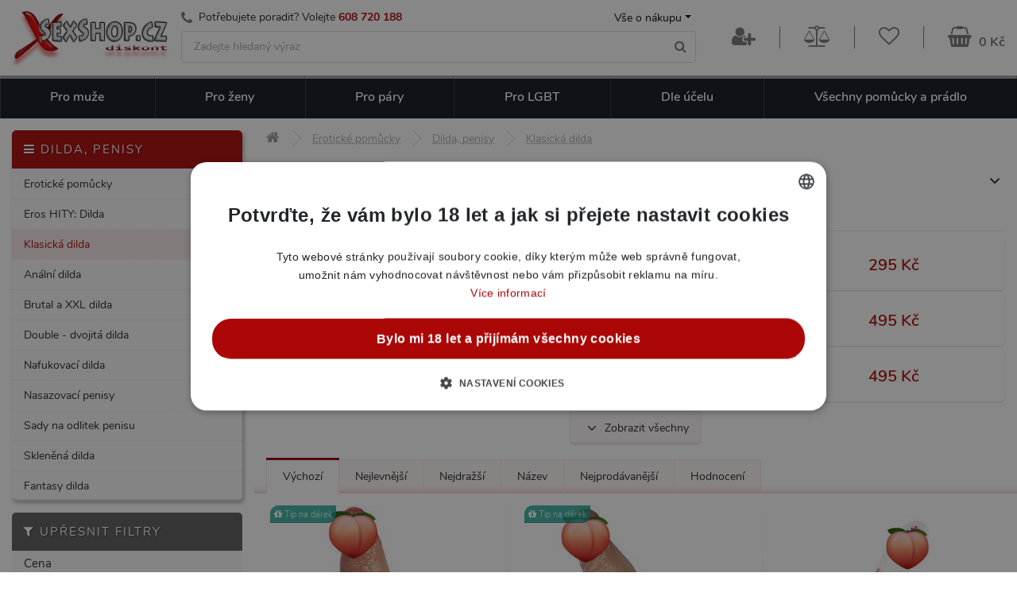

--- FILE ---
content_type: text/html; charset=UTF-8
request_url: https://www.xsexshop.cz/klasicka-dilda
body_size: 24244
content:

<!DOCTYPE html>
<html lang="cs">
	<head>
		<title>Klasická dilda | xSexShop.cz</title>
		<meta charset="utf-8">
		<base href="https://www.xsexshop.cz/">
		<link rel="canonical" href="https://www.erosstar.cz/klasicka-dilda">
		<link rel="alternate" hreflang="sk" href="https://sk.erosstar.cz/klasicka-dilda">
		<link rel="alternate" hreflang="cs" href="https://www.erosstar.cz/klasicka-dilda">
		<link rel="alternate" hreflang="en" href="https://en.erosstar.cz/classic-dildos">
		<meta name="robots" content="noindex, follow">
		<meta name="description" content="Dilda ve skvělé kvalitě za bezkonkurenční ceny✓ Doprava zdarma✓ Rychlá expedice✓ Slevy a další výhody✓ Klikněte a přesvědčte se!">
		<meta name="keywords" content="sexshop, dildo, umělý penis, penis, sex">
		<meta name="viewport" content="width=device-width, initial-scale=1.0">
		<link rel="preload" as="font" type="font/woff2" href="templates/xsex/fonts/nunito-v12-latin-ext_latin-200.woff2" crossorigin="crossorigin">
		<link rel="preload" as="font" type="font/woff2" href="templates/xsex/fonts/nunito-v12-latin-ext_latin-300.woff2" crossorigin="crossorigin">
		<link rel="preload" as="font" type="font/woff2" href="templates/xsex/fonts/nunito-v12-latin-ext_latin-regular.woff2" crossorigin="crossorigin">
		<link rel="preload" as="font" type="font/woff2" href="templates/xsex/fonts/nunito-v12-latin-ext_latin-600.woff2" crossorigin="crossorigin">
		<link rel="preload" as="font" type="font/woff2" href="templates/xsex/fonts/nunito-v12-latin-ext_latin-700.woff2" crossorigin="crossorigin">
		<link rel="apple-touch-icon" sizes="180x180" href="templates/xsex/favicon/apple-touch-icon.png">
		<link rel="icon" type="image/png" sizes="32x32" href="templates/xsex/favicon/favicon-32x32.png">
		<link rel="icon" type="image/png" sizes="194x194" href="templates/xsex/favicon/favicon-194x194.png">
		<link rel="icon" type="image/png" sizes="192x192" href="templates/xsex/favicon/android-chrome-192x192.png">
		<link rel="icon" type="image/png" sizes="16x16" href="templates/xsex/favicon/favicon-16x16.png">
		<link rel="manifest" href="templates/xsex/favicon/site.webmanifest">
		<link rel="mask-icon" href="templates/xsex/favicon/safari-pinned-tab.svg" color="#d82b6a">
		<link rel="shortcut icon" href="templates/xsex/favicon/favicon.ico">
		<meta name="msapplication-TileColor" content="#ffffff">
		<meta name="msapplication-TileImage" content="templates/xsex/favicon/mstile-144x144.png">
		<meta name="msapplication-config" content="templates/xsex/favicon/browserconfig.xml">
		<meta name="theme-color" content="#ffffff">
		<meta name="apple-mobile-web-app-title" content="xSexShop.cz">
		<meta name="application-name" content="xSexShop.cz">
		<link rel="stylesheet" type="text/css" media="all" href="templates/xsex/css/jquery-ui.css">
		<link rel="stylesheet" type="text/css" media="all" href="templates/xsex/css/animate.css">
		<link rel="stylesheet" type="text/css" media="all" href="templates/xsex/css/bootstrap.min.css">
		<link rel="stylesheet" type="text/css" media="all" href="templates/xsex/css/font-awesome.min.css">
		<link rel="stylesheet" type="text/css" media="all" href="templates/xsex/css/style.css?v=1.5">
		<link rel="stylesheet" type="text/css" media="all" href="templates/xsex/css/responsive.css?v=1.4">
		<script src="templates/xsex/js/jquery-3.3.1.min.js"></script>
		<script type="application/ld+json">{"@context":"https://schema.org","@graph":[{"@type":"CollectionPage","name":"Klasická dilda","url":"https://www.xsexshop.cz/klasicka-dilda","description":"Dilda ve skvělé kvalitě za bezkonkurenční ceny✓ Doprava zdarma✓ Rychlá expedice✓ Slevy a další výhody✓ Klikněte a přesvědčte se!","mainEntity":{"@type":"ItemList","itemListElement":[{"@type":"ListItem","position":1,"url":"https://www.xsexshop.cz/hidden-desire-ultra-realistic-dildo-silicone-22-cm-skin-ultra-realisticky-dildo-8948"},{"@type":"ListItem","position":2,"url":"https://www.xsexshop.cz/hidden-desire-ultra-realistic-dildo-silicone-18-cm-skin-ultra-realisticke-dildo"},{"@type":"ListItem","position":3,"url":"https://www.xsexshop.cz/easytoys-flower-power-small-dildo-with-pink-flowers-15-cm-dildo-s-trpytkami"},{"@type":"ListItem","position":4,"url":"https://www.xsexshop.cz/blush-b-yours-beautiful-sky-7-inch-dildo-sunset-realisticke-dildo"},{"@type":"ListItem","position":5,"url":"https://www.xsexshop.cz/lovetoy-flawless-clear-dildo-70-18-cm-cire-realisticke-dildo-s-prisavkou"},{"@type":"ListItem","position":6,"url":"https://www.xsexshop.cz/silexd-dual-density-dildo-7-177-cm-skin"},{"@type":"ListItem","position":7,"url":"https://www.xsexshop.cz/lovetoy-realistic-long-vibrating-dildo-11-27-cm-vibracni-dildo-s-prisavkou"},{"@type":"ListItem","position":8,"url":"https://www.xsexshop.cz/lovetoy-skinlike-soft-cock-85-21-cm-realisticke-dildo-s-prisavkou"},{"@type":"ListItem","position":9,"url":"https://www.xsexshop.cz/lovetoy-skinlike-soft-cock-7-18-cm-realisticke-dildo-s-prisavkou"},{"@type":"ListItem","position":10,"url":"https://www.xsexshop.cz/pipedream-king-cock-9-23-cm-realisticke-dildo"},{"@type":"ListItem","position":11,"url":"https://www.xsexshop.cz/pipedream-king-cock-uncut-7-18-cm-dildo-s-predkozkou"},{"@type":"ListItem","position":12,"url":"https://www.xsexshop.cz/cloneboy---dildo--idz7524"},{"@type":"ListItem","position":13,"url":"https://www.xsexshop.cz/you2toys-galaxia-lavender--idz4366"},{"@type":"ListItem","position":14,"url":"https://www.xsexshop.cz/european-lover---dildo--idz4037"},{"@type":"ListItem","position":15,"url":"https://www.xsexshop.cz/lola-games-flow-emotional-black-hladke-silikonove-dildo"},{"@type":"ListItem","position":16,"url":"https://www.xsexshop.cz/lola-games-flow-emotional-flesh-hladke-silikonove-dildo"},{"@type":"ListItem","position":17,"url":"https://www.xsexshop.cz/lola-games-flow-emotional-purple-hladke-silikonove-dildo"},{"@type":"ListItem","position":18,"url":"https://www.xsexshop.cz/lola-games-flow-unicorn-purple-silikonove-dildo-jednorozce"},{"@type":"ListItem","position":19,"url":"https://www.xsexshop.cz/lola-games-flow-unicorn-black-silikonove-dildo-jednorozce"},{"@type":"ListItem","position":20,"url":"https://www.xsexshop.cz/lola-games-flow-unicorn-light-silikonove-dildo-jednorozce"},{"@type":"ListItem","position":21,"url":"https://www.xsexshop.cz/lola-games-flow-emotional-plus-black-hladke-silikonove-dildo"},{"@type":"ListItem","position":22,"url":"https://www.xsexshop.cz/lola-games-flow-emotional-plus-flesh-hladke-silikonove-dildo"},{"@type":"ListItem","position":23,"url":"https://www.xsexshop.cz/lola-games-flow-emotional-plus-purple-hladke-silikonove-dildo"},{"@type":"ListItem","position":24,"url":"https://www.xsexshop.cz/lola-games-flow-unicorn-mini-purple-silikonove-dildo-jednorozce"},{"@type":"ListItem","position":25,"url":"https://www.xsexshop.cz/lola-games-flow-unicorn-mini-black-silikonove-dildo-jednorozce"},{"@type":"ListItem","position":26,"url":"https://www.xsexshop.cz/lola-games-flow-unicorn-mini-light-silikonove-dildo-jednorozce"},{"@type":"ListItem","position":27,"url":"https://www.xsexshop.cz/streetgirls-dual-motor-sensation-pulse-with-dildo-pulzacni-masturbator-s-dildem"},{"@type":"ListItem","position":28,"url":"https://www.xsexshop.cz/lovetoy-streetgirls-17-with-bendable-dildo-vagina-anal-a-dildo-masturbator"},{"@type":"ListItem","position":29,"url":"https://www.xsexshop.cz/lovetoy-streetgirls-15-with-bendable-dildo-realisticky-masturbator-s-dildem"},{"@type":"ListItem","position":30,"url":"https://www.xsexshop.cz/lovetoy-streetgirls-14-with-bendable-dildo-masturbator-s-ohebnym-dildem"}]}},{"@type":"BreadcrumbList","itemListElement":[{"@type":"ListItem","position":1,"name":"xSexShop.cz","item":"https://www.xsexshop.cz/"},{"@type":"ListItem","position":2,"name":"Erotické pomůcky","item":"https://www.xsexshop.cz/eroticke-pomucky"},{"@type":"ListItem","position":3,"name":"Dilda, penisy","item":"https://www.xsexshop.cz/dilda-penisy"},{"@type":"ListItem","position":4,"name":"Klasická dilda"}]}]}</script>
	<script>
		window.dataLayer = window.dataLayer || [];
		dataLayer.push({
			"category": "Erotické pomůcky &gt; Dilda, penisy &gt; Klasická dilda",
			"categoryId": 52,
			"currency": "CZK",
			"ecomm_prodid": ["8948","8943","8901","8860","7473","5936","4932","4928","4925","4485","4484","1053","301","273","9216","9215","9214","9213","9212","9211","9210","9209","9208","9207","9206","9205","9023","9022","9020","9019"],
			"ecomm_pagetype": "category",
			"ecommerce": {
				"currencyCode": "CZK",
				"impressions": [{
					"name": "Hidden Desire Ultra Realistic Dildo Silicone 22 cm (Skin), ultra realistické dildo",
					"id": "8948",
					"price": 1235.47,
					"brand": "Hidden Desire",
					"category": "Brutal a XXL dilda",
					"list": "Category - List",
					"position": 1
				},{
					"name": "Hidden Desire Ultra Realistic Dildo Silicone 18 cm (Skin), ultra realistické dildo",
					"id": "8943",
					"price": 1070.19,
					"brand": "Hidden Desire",
					"category": "Klasická dilda",
					"list": "Category - List",
					"position": 2
				},{
					"name": "Easytoys Flower Power Small Dildo with Pink Flowers (15 cm), dildo s třpytkami",
					"id": "8901",
					"price": 574.35,
					"brand": "Easytoys Dildo Collection",
					"category": "Klasická dilda",
					"list": "Category - List",
					"position": 3
				},{
					"name": "Blush B Yours Beautiful Sky 7 Inch Dildo Sunset, realistické dildo",
					"id": "8860",
					"price": 409.07,
					"brand": "Blush",
					"category": "Klasická dilda",
					"list": "Category - List",
					"position": 4
				},{
					"name": "Lovetoy Flawless Clear Dildo 7.0″ (18 cm), čiré realistické dildo s přísavkou",
					"id": "7473",
					"price": 243.79,
					"brand": "Lovetoy",
					"category": "Klasická dilda",
					"list": "Category - List",
					"position": 5
				},{
					"name": "SilexD Dual Density Dildo 7&quot; (17,7 cm) Skin",
					"id": "5936",
					"price": 409.07,
					"brand": "SILEXD",
					"category": "Klasická dilda",
					"list": "Category - List",
					"position": 6
				},{
					"name": "LoveToy Realistic Long Vibrating Dildo 11&quot; (27 cm), vibrační dildo s přísavkou",
					"id": "4932",
					"price": 822.27,
					"brand": "Lovetoy",
					"category": "Klasické vibrátory",
					"list": "Category - List",
					"position": 7
				},{
					"name": "LoveToy Skinlike Soft Cock 8,5&quot; (21 cm), realistické dildo s přísavkou",
					"id": "4928",
					"price": 574.35,
					"brand": "Lovetoy",
					"category": "Klasická dilda",
					"list": "Category - List",
					"position": 8
				},{
					"name": "LoveToy Skinlike Soft Cock 7&quot; (18 cm), realistické dildo s přísavkou",
					"id": "4925",
					"price": 491.71,
					"brand": "Lovetoy",
					"category": "Klasická dilda",
					"list": "Category - List",
					"position": 9
				},{
					"name": "Pipedream King Cock 9&quot; (23 cm) realistické dildo",
					"id": "4485",
					"price": 739.63,
					"brand": "Pipedream KING COCK",
					"category": "Brutal a XXL dilda",
					"list": "Category - List",
					"position": 10
				},{
					"name": "Pipedream King Cock Uncut 7&quot; (18 cm) dildo s predkožkou",
					"id": "4484",
					"price": 656.99,
					"brand": "Pipedream KING COCK",
					"category": "Klasická dilda",
					"list": "Category - List",
					"position": 11
				},{
					"name": "Cloneboy Dildo (Flesh), sada na odlitek penisu",
					"id": "1053",
					"price": 574.35,
					"brand": "Cloneboy",
					"category": "Sady na odlitek penisu",
					"list": "Category - List",
					"position": 12
				},{
					"name": "Dildo You2Toys Galaxia Lavender",
					"id": "301",
					"price": 161.15,
					"brand": "You2Toys",
					"category": "Anální dilda",
					"list": "Category - List",
					"position": 13
				},{
					"name": "Realistické dildo European lover",
					"id": "273",
					"price": 326.43,
					"brand": "You2Toys",
					"category": "Klasická dilda",
					"list": "Category - List",
					"position": 14
				},{
					"name": "Lola Games Flow Emotional (Black), hladké silikonové dildo",
					"id": "9216",
					"price": 205.77,
					"brand": "Lola Games",
					"category": "Klasická dilda",
					"list": "Category - List",
					"position": 15
				},{
					"name": "Lola Games Flow Emotional (Flesh), hladké silikonové dildo",
					"id": "9215",
					"price": 205.77,
					"brand": "Lola Games",
					"category": "Klasická dilda",
					"list": "Category - List",
					"position": 16
				},{
					"name": "Lola Games Flow Emotional (Purple), hladké silikonové dildo",
					"id": "9214",
					"price": 205.77,
					"brand": "Lola Games",
					"category": "Klasická dilda",
					"list": "Category - List",
					"position": 17
				},{
					"name": "Lola Games Flow Unicorn (Purple), silikonové dildo jednorožce",
					"id": "9213",
					"price": 326.43,
					"brand": "Lola Games",
					"category": "Klasická dilda",
					"list": "Category - List",
					"position": 18
				},{
					"name": "Lola Games Flow Unicorn (Black), silikonové dildo jednorožce",
					"id": "9212",
					"price": 326.43,
					"brand": "Lola Games",
					"category": "Klasická dilda",
					"list": "Category - List",
					"position": 19
				},{
					"name": "Lola Games Flow Unicorn (Light), silikonové dildo jednorožce",
					"id": "9211",
					"price": 326.43,
					"brand": "Lola Games",
					"category": "Klasická dilda",
					"list": "Category - List",
					"position": 20
				},{
					"name": "Lola Games Flow Emotional Plus (Black), hladké silikonové dildo",
					"id": "9210",
					"price": 243.79,
					"brand": "Lola Games",
					"category": "Klasická dilda",
					"list": "Category - List",
					"position": 21
				},{
					"name": "Lola Games Flow Emotional Plus (Flesh), hladké silikonové dildo",
					"id": "9209",
					"price": 243.79,
					"brand": "Lola Games",
					"category": "Klasická dilda",
					"list": "Category - List",
					"position": 22
				},{
					"name": "Lola Games Flow Emotional Plus (Purple), hladké silikonové dildo",
					"id": "9208",
					"price": 243.79,
					"brand": "Lola Games",
					"category": "Klasická dilda",
					"list": "Category - List",
					"position": 23
				},{
					"name": "Lola Games Flow Unicorn Mini (Purple), silikonové dildo jednorožce",
					"id": "9207",
					"price": 243.79,
					"brand": "Lola Games",
					"category": "Klasická dilda",
					"list": "Category - List",
					"position": 24
				},{
					"name": "Lola Games Flow Unicorn Mini (Black), silikonové dildo jednorožce",
					"id": "9206",
					"price": 243.79,
					"brand": "Lola Games",
					"category": "Klasická dilda",
					"list": "Category - List",
					"position": 25
				},{
					"name": "Lola Games Flow Unicorn Mini (Light), silikonové dildo jednorožce",
					"id": "9205",
					"price": 243.79,
					"brand": "Lola Games",
					"category": "Klasická dilda",
					"list": "Category - List",
					"position": 26
				},{
					"name": "Lovetoy Streetgirl&#039;s Dual Motor Sensation Pulse With Dildo, pulzační masturbátor s dildem",
					"id": "9023",
					"price": 2475.07,
					"brand": "Lovetoy",
					"category": "Realistická torza",
					"list": "Category - List",
					"position": 27
				},{
					"name": "Lovetoy Streetgirl&#039;s #17 with Bendable Dildo, vagina anál a dildo masturbátor",
					"id": "9022",
					"price": 3714.67,
					"brand": "Lovetoy",
					"category": "Realistická torza",
					"list": "Category - List",
					"position": 28
				},{
					"name": "Lovetoy Streetgirl&#039;s #15 with Bendable Dildo, realistický masturbátor s dildem",
					"id": "9020",
					"price": 2309.79,
					"brand": "Lovetoy",
					"category": "Realistická torza",
					"list": "Category - List",
					"position": 29
				},{
					"name": "Lovetoy Streetgirl&#039;s #14 with Bendable Dildo, masturbátor s ohebným dildem",
					"id": "9019",
					"price": 2722.99,
					"brand": "Lovetoy",
					"category": "Realistická torza",
					"list": "Category - List",
					"position": 30
				}]
			}
		});
	</script>
	<script>
		window.dataLayer = window.dataLayer || [];
		dataLayer.push({
			"user": {
				"identification": {
					"id": null,
					"loginStatus": "Nepřihlášený",
					"email": null
				}
			}
		});
	</script>
	<script>(function(w,d,s,l,i){w[l]=w[l]||[];w[l].push({'gtm.start':
	new Date().getTime(),event:'gtm.js'});var f=d.getElementsByTagName(s)[0],
	j=d.createElement(s),dl=l!='dataLayer'?'&l='+l:'';j.async=true;j.src=
	'https://www.googletagmanager.com/gtm.js?id='+i+dl;f.parentNode.insertBefore(j,f);
	})(window,document,'script','dataLayer','GTM-K99QKHS');</script>
	
	</head>
	<body>

<noscript><iframe src="https://www.googletagmanager.com/ns.html?id=GTM-K99QKHS" height="0" width="0" style="display:none;visibility:hidden"></iframe></noscript>

		<div class="container">

<header>
<div class="row header-top"></div>
<div class="row header-bottom">
	<div class="col-12">
		<div class="row header_middle_part align-items-center">
			<div class="col-md-2 thisislogo hidemobile">
				<a href="/"><img alt="logo" src="files/upload/382/xSexShop_cz_logo.png"></a>
			</div>
			<div class="col-md searchwrap">
				<div class="row no-gutters hidemobile">
					<div class="col contact-row">
						<div class="phone">
							<i class="icon fa fa-phone"></i><span>Potřebujete poradit? Volejte </span><a href="tel:+420608720188">608 720 188</a>
						</div>
					</div>
					<div class="col-auto userMenu">
						<button class="dropdown-toggle" data-toggle="dropdown">Vše o nákupu</button>
						<ul class="dropdown-menu dropdown-menu-right animated faster fadeIn"><li><a href="/doprava-a-platba" class="text-truncate">Druhy dopravy a ceny</a></li><li><a href="/jak-vypada-zasilka" class="text-truncate">Jak vypadá zásilka</a></li><li><a href="/nejcastejsi-dotazy-faq" class="text-truncate">Nejčastější dotazy (FAQ)</a></li><li><a href="/obchodni-podminky" class="text-truncate">Obchodní podmínky</a></li><li><a href="/kontakty" class="text-truncate">Kontakty na provozovny</a></li></ul>
					</div>
				</div>
				<form role="search" action="vyhledavani" class="searchform">
					<input id="project" type="text" name="search_query" tabindex="1" placeholder="Zadejte hledaný výraz" class="form-control">
					<button class="btn"><i class="fa fa-search"></i></button>
				</form>
			</div>
			<div class="col-md-auto basketmenu">
<div class="row align-items-center justify-content-end">
	<button class="col-auto animated flipInY hidedesktop" id="mobile_menu_button" aria-expanded="false"><i class="fa fa-navicon"></i><i class="fa fa-times"></i><span>MENU</span></button>
	<div class="col thisislogom hidedesktop"><a href="/"><img alt="logo" src="files/upload/382/xSexShop_logo_m.png"></a></div>
	<button class="col-auto icoBtn hidedesktop" id="mobile_search_button" data-toggle="collapse" data-target=".searchform" aria-expanded="false"><i class="fa fa-search"></i></button>
<div class="col-auto header-userMenu">
	<button class="icoBtn" data-toggle="modal" data-target="#loginModal"><i class="fa fa-user-plus"></i></button>
</div>
	<div class="col-auto header-compare hidemobile">
		<a href="/porovnavac" class="icoBtn">
			<span class="relative"><span class="compCount ">0</span></span>
			<i class="fa fa-balance-scale" aria-hidden="true"></i>
		</a>
		<div class="animated faster fadeIn balloon__tip">
			<i class="balloon__i"></i>
			<div class="balloon__inner">
				<span class="bName">
					<a href="/porovnavac">Porovnání produktů</a>
					<i class="fa fa-balance-scale cart-icon"></i><span class="compCount badge">0</span>
				</span>
				<div class="balloon__cart">
<div class="alert alert-info">Nemáte přidané žádné produkty mezi porovnávanými.</div>
				</div>
			</div>
		</div>
	</div>
	<div class="col-auto header-favourite hidemobile">
		<a href="/oblibene-produkty" class="icoBtn">
			<span class="relative"><span class="favCount ">0</span></span>
			<i class="fa fa-heart-o" aria-hidden="true"></i>
		</a>
		<div class="animated faster fadeIn balloon__tip">
			<i class="balloon__i"></i>
			<div class="balloon__inner">
				<span class="bName">
					<a href="/oblibene-produkty">Oblíbené produkty</a>
					<i class="fa fa-heart-o cart-icon"></i><span class="favCount badge">0</span>
				</span>
				<div class="balloon__cart">
<div class="alert alert-info">Nemáte přidané žádné produkty mezi oblíbenými.</div>
				</div>
			</div>
		</div>
	</div>
	<div class="col-auto header-basket">
		<a href="/nakupni-kosik" class="cartBtn">
			<span class="relative"><span class="cartCountProducts ">0</span></span>
			<i class="fa fa-shopping-basket"></i>
			<span class="cartPrice hidemobile">0 Kč</span>
		</a>
		<div class="animated faster fadeIn balloon__tip hidemobile">
			<i class="balloon__i"></i>
			<div class="balloon__inner">
				<span class="bName">
					<a href="/nakupni-kosik">Nákupní košík</a>
					<i class="fa fa fa-shopping-basket cart-icon"></i><span class="cartCountProducts badge">0</span>
				</span>
				<div class="balloon__cart">
<div class="row empty">
	<div class="col-12 column">
		<div class="in text-center note">
			<div class="space"></div>
			<i>Váš košík je zatím prázdný.</i><br>
		</div>
		<div class="in text-left">Způsoby doručení</div>
		<ul class="list-unstyled">
								<li class="clearfix">
				<span class="float-left">osobní odběr na prodejně Brno</span>
				<span class="em float-right">od 0 Kč</span></li>
											<li class="clearfix">
				<span class="float-left">výdejní místo Zásilkovna</span>
				<span class="em float-right">od 49 Kč</span></li>
											<li class="clearfix">
				<span class="float-left">výdejní místo Balíkovna</span>
				<span class="em float-right">od 59 Kč</span></li>
											<li class="clearfix">
				<span class="float-left">Balíkovna - Doručení na adresu</span>
				<span class="em float-right">od 79 Kč</span></li>
																							<li class="em">Doprava zdarma od 999 Kč</li>
		</ul>
	</div>
</div>
				</div>
			</div>
		</div>
	</div>
</div>			</div>
		</div>
<div class="row header_bottom_part">
	<div class="col-lg-12">
		<nav class="bigMenuEr" id="navbarNavDropdown">
			<ul class="nav exo-menu">
				<li class="mega-drop-down text-right hidedesktop">
					<div class="row align-items-center no-gutters">
						<div class="col-auto ml-auto">							<a href="/porovnavac" class="icoBtn">
								<span class="relative"><span class="compCount">0</span></span>
								<i class="fa fa-balance-scale" aria-hidden="true"></i>
							</a>
						</div>
						<div class="col-auto">							<a href="/oblibene-produkty" class="icoBtn">
								<span class="relative"><span class="favCount">0</span></span>
								<i class="fa fa-heart-o" aria-hidden="true"></i>
							</a>
						</div>
					</div>
				</li>
																		<li class="mega-drop-down">
					<a href="eroticke-pomucky-pro-muze">Pro muže<i class="fa fa-chevron-down"></i></a>
					<div class="mega-menu">
						<div class="mega-menu-wrap">
							<div class="row">
								<div class="col-md-12">
									<div class="row">
										<div class="col-md-12">
											<h3>Erotické pomůcky a hračky pro muže <a href="eroticke-pomucky-pro-muze">zobrazit vše</a></h3>
										</div>
																													<div class="col-md-3 col-sm-6">
											<ul class="stander">
												<li>
													<img data-src="files/upload/382/kategorie/177.jpg" alt="Silikonové (realistické) panny a torza" class="lazyload">
													<a href="realisticke-silikonove-panny-torza" class="mainLink text-truncate">Realistické panny a torza</a>
																								</li>
											</ul>
										</div>
																																							<div class="col-md-3 col-sm-6">
											<ul class="stander">
												<li>
													<img data-src="files/upload/382/kategorie/8.jpg" alt="Nafukovací panny" class="lazyload">
													<a href="nafukovaci-panny" class="mainLink text-truncate">Nafukovací panny</a>
																								</li>
											</ul>
										</div>
																																							<div class="col-md-3 col-sm-6">
											<ul class="stander">
												<li>
													<img data-src="files/upload/382/kategorie/139.jpg" alt="Afrodiziaka pro muže" class="lazyload">
													<a href="afrodiziaka-pro-muze" class="mainLink text-truncate">Afrodiziaka</a>
																									<ul class="smallNav">
														<li class="text-truncate">
													<a href="podpora-erekce">na erekci</a>,&nbsp;<a href="spanelske-musky">Španělské mušky</a>,&nbsp;<a href="zvyseni-libida">libido</a>														</li>
													</ul>
																								</li>
											</ul>
										</div>
																																							<div class="col-md-3 col-sm-6">
											<ul class="stander">
												<li>
													<img data-src="files/upload/382/kategorie/38.jpg" alt="Anální pomůcky pro muže" class="lazyload">
													<a href="analni-pomucky-pro-muze" class="mainLink text-truncate">Anální pomůcky</a>
																									<ul class="smallNav">
														<li class="text-truncate">
													<a href="analni-koliky">kolíky</a>,&nbsp;<a href="analni-kulicky-korale">kuličky</a>,&nbsp;<a href="klystyr-analni-sprchy">klystýr</a>,&nbsp;<a href="masaz-prostaty">na prostatu</a>														</li>
													</ul>
																								</li>
											</ul>
										</div>
																																							<div class="col-md-3 col-sm-6">
											<ul class="stander">
												<li>
													<img data-src="files/upload/382/kategorie/97-new.png" alt="BDSM pomůcky a sady" class="lazyload">
													<a href="bdsm-pouta-bice-roubiky" class="mainLink text-truncate">BDSM pomůcky a sady</a>
																									<ul class="smallNav">
														<li class="text-truncate">
													<a href="bice-placacky">biče</a>,&nbsp;<a href="bondazni-sady">bondážní sady</a>,&nbsp;<a href="pouta">pouta</a>,&nbsp;<a href="klinik-klystyr">klinik</a>,&nbsp;<a href="roubiky">roubíky</a>,&nbsp;<a href="simratka">šimrátka</a>														</li>
													</ul>
																								</li>
											</ul>
										</div>
																																							<div class="col-md-3 col-sm-6">
											<ul class="stander">
												<li>
													<img data-src="files/upload/382/kategorie/46-new.png" alt="Elektro sex" class="lazyload">
													<a href="electro-sex" class="mainLink text-truncate">Elektro sex</a>
																								</li>
											</ul>
										</div>
																																							<div class="col-md-3 col-sm-6">
											<ul class="stander">
												<li>
													<img data-src="files/upload/382/kategorie/40-new.png" alt="Erekční kroužky" class="lazyload">
													<a href="erekcni-krouzky" class="mainLink text-truncate">Erekční kroužky</a>
																									<ul class="smallNav">
														<li class="text-truncate">
													<a href="nevibracni-erekcni-krouzky">nevibrační</a>,&nbsp;<a href="vibracni-erekcni-krouzky">vibrační</a>														</li>
													</ul>
																								</li>
											</ul>
										</div>
																																							<div class="col-md-3 col-sm-6">
											<ul class="stander">
												<li>
													<img data-src="files/upload/382/kategorie/221.jpg" alt="Feromony pro muže" class="lazyload">
													<a href="feromony-pro-muze" class="mainLink text-truncate">Feromony pro muže</a>
																								</li>
											</ul>
										</div>
																																							<div class="col-md-3 col-sm-6">
											<ul class="stander">
												<li>
													<img data-src="files/upload/382/kategorie/73-new.png" alt="Klinik, klystýr" class="lazyload">
													<a href="klinik-klystyr" class="mainLink text-truncate">Klinik, klystýr</a>
																									<ul class="smallNav">
														<li class="text-truncate">
													<a href="gynekologicka-a-analni-zrcadla">zrcadla</a>,&nbsp;<a href="klystyr-analni-sprchy">klystýr</a>														</li>
													</ul>
																								</li>
											</ul>
										</div>
																																							<div class="col-md-3 col-sm-6">
											<ul class="stander">
												<li>
													<img data-src="files/upload/382/kategorie/22.jpg" alt="Kondomy" class="lazyload">
													<a href="kondomy" class="mainLink text-truncate">Kondomy</a>
																									<ul class="smallNav">
														<li class="text-truncate">
													<a href="xxl-extra-velke-kondomy">XXL</a>,&nbsp;<a href="ochucene-kondomy">ochucené</a>,&nbsp;<a href="standardni-klasicke-kondomy">klasické</a>,&nbsp;<a href="ultra-tenke-kondomy">tenké</a>														</li>
													</ul>
																								</li>
											</ul>
										</div>
																																							<div class="col-md-3 col-sm-6">
											<ul class="stander">
												<li>
													<img data-src="files/upload/382/kategorie/42-new.png" alt="Lubrikační gely" class="lazyload">
													<a href="lubrikacni-gely" class="mainLink text-truncate">Lubrikační gely</a>
																									<ul class="smallNav">
														<li class="text-truncate">
													<a href="lubrikacni-gely-na-vodni-bazi">vodní</a>,&nbsp;<a href="silikonove-lubrikacni-gely">silikonové</a>,&nbsp;<a href="lubrikacni-gely-na-analni-sex">anální</a>														</li>
													</ul>
																								</li>
											</ul>
										</div>
																																							<div class="col-md-3 col-sm-6">
											<ul class="stander">
												<li>
													<img data-src="files/upload/382/kategorie/210-new.png" alt="Návleky na penis, varlata a prsty" class="lazyload">
													<a href="navleky-na-penis-varlata-a-prsty" class="mainLink text-truncate">Návleky na penis, varlata a prsty</a>
																									<ul class="smallNav">
														<li class="text-truncate">
													<a href="navleky-na-penis">na penis</a>,&nbsp;<a href="navleky-na-prsty">na prsty</a>,&nbsp;<a href="navleky-na-varlata">na varlata</a>														</li>
													</ul>
																								</li>
											</ul>
										</div>
																																							<div class="col-md-3 col-sm-6">
											<ul class="stander">
												<li>
													<img data-src="files/upload/382/kategorie/75.jpg" alt="Pánské erotické prádlo" class="lazyload">
													<a href="panske-eroticke-pradlo" class="mainLink text-truncate">Pánské erotické prádlo</a>
																									<ul class="smallNav">
														<li class="text-truncate">
													<a href="guma-a-latex-pro-muze">guma a latex</a>,&nbsp;<a href="tanga-a-boxerky">tanga a boxerky</a>,&nbsp;<a href="panska-tilka-a-body">tílka</a>														</li>
													</ul>
																								</li>
											</ul>
										</div>
																																							<div class="col-md-3 col-sm-6">
											<ul class="stander">
												<li>
													<img data-src="files/upload/382/kategorie/24.jpg" alt="Strap on duté penisy" class="lazyload">
													<a href="dute-pripinaci-penisy" class="mainLink text-truncate">Strap on duté penisy</a>
																								</li>
											</ul>
										</div>
																																							<div class="col-md-3 col-sm-6">
											<ul class="stander">
												<li>
													<img data-src="files/upload/382/kategorie/291.jpg" alt="Šukací stroje pro muže" class="lazyload">
													<a href="sukaci-stroje-pro-muze" class="mainLink text-truncate">Šukací stroje</a>
																								</li>
											</ul>
										</div>
																																							<div class="col-md-3 col-sm-6">
											<ul class="stander">
												<li>
													<img data-src="files/upload/382/kategorie/10-new2.png" alt="Umělé vagíny a masturbátory" class="lazyload">
													<a href="vaginy-masturbatory" class="mainLink text-truncate">Umělé vagíny a masturbátory</a>
																									<ul class="smallNav">
														<li class="text-truncate">
													<a href="masturbatory-fleshlight">Fleshlight</a>,&nbsp;<a href="vibracni-vaginy-a-masturbatory">vibrační</a>,&nbsp;<a href="realisticka-torza">torza</a>,&nbsp;<a href="masturbatory-pro-muze">klasické</a>														</li>
													</ul>
																								</li>
											</ul>
										</div>
																																							<div class="col-md-3 col-sm-6">
											<ul class="stander">
												<li>
													<img data-src="files/upload/382/kategorie/11.jpg" alt="Vakuové pumpy pro muže" class="lazyload">
													<a href="vakuove-pumpy-pro-muze" class="mainLink text-truncate">Vakuové pumpy pro muže</a>
																								</li>
											</ul>
										</div>
																																							<div class="col-md-3 col-sm-6">
											<ul class="stander">
												<li>
													<img data-src="files/upload/382/kategorie/209.jpg" alt="Vibrátory pro muže" class="lazyload">
													<a href="vibratory-pro-muze" class="mainLink text-truncate">Vibrátory pro muže</a>
																									<ul class="smallNav">
														<li class="text-truncate">
																											</li>
													</ul>
																								</li>
											</ul>
										</div>
																																							<div class="col-md-3 col-sm-6">
											<ul class="stander">
												<li>
													<img data-src="files/upload/382/kategorie/59.jpg" alt="Zvětšení penisu" class="lazyload">
													<a href="zvetseni-penisu" class="mainLink text-truncate">Zvětšení penisu</a>
																									<ul class="smallNav">
														<li class="text-truncate">
																											</li>
													</ul>
																								</li>
											</ul>
										</div>
																																																																		</div>
								</div>
							</div>
						</div>
					</div>
				</li>
															<li class="mega-drop-down">
					<a href="eroticke-pomucky-pro-zeny">Pro ženy<i class="fa fa-chevron-down"></i></a>
					<div class="mega-menu">
						<div class="mega-menu-wrap">
							<div class="row">
								<div class="col-md-12">
									<div class="row">
										<div class="col-md-12">
											<h3>Erotické pomůcky a hračky pro ženy <a href="eroticke-pomucky-pro-zeny">zobrazit vše</a></h3>
										</div>
																																																																																						<div class="col-md-3 col-sm-6">
											<ul class="stander">
												<li>
													<img data-src="files/upload/382/kategorie/176.jpg" alt="Nafukovací panáci" class="lazyload">
													<a href="nafukovaci-panaci" class="mainLink text-truncate">Nafukovací panáci</a>
																								</li>
											</ul>
										</div>
																																							<div class="col-md-3 col-sm-6">
											<ul class="stander">
												<li>
													<img data-src="files/upload/382/kategorie/139.jpg" alt="Afrodiziaka pro ženy" class="lazyload">
													<a href="afrodiziaka-pro-zeny" class="mainLink text-truncate">Afrodiziaka</a>
																									<ul class="smallNav">
														<li class="text-truncate">
													<a href="spanelske-musky">Španělské mušky</a>,&nbsp;<a href="zvyseni-libida">libido</a>														</li>
													</ul>
																								</li>
											</ul>
										</div>
																																							<div class="col-md-3 col-sm-6">
											<ul class="stander">
												<li>
													<img data-src="files/upload/382/kategorie/38.jpg" alt="Anální pomůcky pro ženy" class="lazyload">
													<a href="analni-pomucky-pro-zeny" class="mainLink text-truncate">Anální pomůcky</a>
																									<ul class="smallNav">
														<li class="text-truncate">
													<a href="analni-koliky">kolíky</a>,&nbsp;<a href="analni-kulicky-korale">kuličky</a>,&nbsp;<a href="klystyr-analni-sprchy">klystýr</a>														</li>
													</ul>
																								</li>
											</ul>
										</div>
																																							<div class="col-md-3 col-sm-6">
											<ul class="stander">
												<li>
													<img data-src="files/upload/382/kategorie/97-new.png" alt="BDSM pomůcky a sady" class="lazyload">
													<a href="bdsm-pouta-bice-roubiky" class="mainLink text-truncate">BDSM pomůcky a sady</a>
																									<ul class="smallNav">
														<li class="text-truncate">
													<a href="bice-placacky">biče</a>,&nbsp;<a href="bondazni-sady">bondážní sady</a>,&nbsp;<a href="pouta">pouta</a>,&nbsp;<a href="klinik-klystyr">klinik</a>,&nbsp;<a href="roubiky">roubíky</a>,&nbsp;<a href="simratka">šimrátka</a>														</li>
													</ul>
																								</li>
											</ul>
										</div>
																																							<div class="col-md-3 col-sm-6">
											<ul class="stander">
												<li>
													<img data-src="files/upload/382/kategorie/117-new3.png" alt="Dilda, penisy" class="lazyload">
													<a href="dilda-penisy" class="mainLink text-truncate">Dilda, penisy</a>
																									<ul class="smallNav">
														<li class="text-truncate">
													<a href="klasicka-dilda">klasická</a>,&nbsp;<a href="xxl-dilda">XXL</a>,&nbsp;<a href="fantasy-dilda">fantasy</a>														</li>
													</ul>
																								</li>
											</ul>
										</div>
																																							<div class="col-md-3 col-sm-6">
											<ul class="stander">
												<li>
													<img data-src="files/upload/382/kategorie/32-new.png" alt="Erotické prádlo a oblečení" class="lazyload">
													<a href="eroticke-pradlo" class="mainLink text-truncate">Erotické prádlo a oblečení</a>
																									<ul class="smallNav">
														<li class="text-truncate">
													<a href="bodystocking-a-overaly">bodystocking</a>,&nbsp;<a href="damske-korzety">korzety</a>,&nbsp;<a href="babydoll-nocni-kosilky">Košilky a babydoll</a>,&nbsp;<a href="latex-a-vinyl-pro-zeny">Latex a vinyl oblečení</a>,&nbsp;<a href="eroticke-ozdoby-doplnky">Ozdoby</a>,&nbsp;<a href="panske-eroticke-pradlo">Pánské erotické prádlo</a>,&nbsp;<a href="paruky">Paruky</a>,&nbsp;<a href="podvazky-a-podvazkove-pasy">Podvazky a podvazkové pásy</a>,&nbsp;<a href="damske-puncochy-puncochace">Punčochy a punčocháče</a>,&nbsp;<a href="damske-saty-minisaty">Šaty a minišaty</a>,&nbsp;<a href="eroticke-kostymy">kostýmky</a>,&nbsp;<a href="soupravy-damskeho-pradla">Soupravy prádla</a>,&nbsp;<a href="damske-kalhotky-tanga">Tanga a kalhotky</a>														</li>
													</ul>
																								</li>
											</ul>
										</div>
																																							<div class="col-md-3 col-sm-6">
											<ul class="stander">
												<li>
													<img data-src="files/upload/382/kategorie/86-new.png" alt="Erotické šperky, doplňky" class="lazyload">
													<a href="eroticke-sperky-doplnky" class="mainLink text-truncate">Erotické šperky, doplňky</a>
																									<ul class="smallNav">
														<li class="text-truncate">
													<a href="intimni-sperky-ozdoby">šperky</a>,&nbsp;<a href="ozdoby-na-krk-obojky">obojky</a>,&nbsp;<a href="sexy-rukavicky-navleky">rukavičky</a>,&nbsp;<a href="masky-skrabosky">masky</a>														</li>
													</ul>
																								</li>
											</ul>
										</div>
																																							<div class="col-md-3 col-sm-6">
											<ul class="stander">
												<li>
													<img data-src="files/upload/382/kategorie/108-new.png" alt="Erotický nábytek" class="lazyload">
													<a href="eroticky-nabytek" class="mainLink text-truncate">Erotický nábytek</a>
																								</li>
											</ul>
										</div>
																																							<div class="col-md-3 col-sm-6">
											<ul class="stander">
												<li>
													<img data-src="files/upload/382/kategorie/222.jpg" alt="Feromony pro ženy" class="lazyload">
													<a href="feromony-pro-zeny" class="mainLink text-truncate">Feromony pro ženy</a>
																								</li>
											</ul>
										</div>
																																							<div class="col-md-3 col-sm-6">
											<ul class="stander">
												<li>
													<img data-src="files/upload/382/kategorie/73-new.png" alt="Klinik, klystýr" class="lazyload">
													<a href="klinik-klystyr" class="mainLink text-truncate">Klinik, klystýr</a>
																									<ul class="smallNav">
														<li class="text-truncate">
													<a href="gynekologicka-a-analni-zrcadla">zrcadla</a>,&nbsp;<a href="klystyr-analni-sprchy">klystýr</a>														</li>
													</ul>
																								</li>
											</ul>
										</div>
																																							<div class="col-md-3 col-sm-6">
											<ul class="stander">
												<li>
													<img data-src="files/upload/382/kategorie/104.jpg" alt="Kosmetika a hygiena" class="lazyload">
													<a href="kosmetika-a-hygiena" class="mainLink text-truncate">Kosmetika a hygiena</a>
																									<ul class="smallNav">
														<li class="text-truncate">
													<a href="holeni-a-depilace">holení</a>,&nbsp;<a href="menstruacni-potreby">tampóny a kalíšky</a>,&nbsp;<a href="udrzba-a-cisteni">čištění</a>														</li>
													</ul>
																								</li>
											</ul>
										</div>
																																							<div class="col-md-3 col-sm-6">
											<ul class="stander">
												<li>
													<img data-src="files/upload/382/kategorie/42-new.png" alt="Lubrikační gely" class="lazyload">
													<a href="lubrikacni-gely" class="mainLink text-truncate">Lubrikační gely</a>
																									<ul class="smallNav">
														<li class="text-truncate">
													<a href="lubrikacni-gely-na-vodni-bazi">vodní</a>,&nbsp;<a href="silikonove-lubrikacni-gely">silikonové</a>,&nbsp;<a href="lubrikacni-gely-na-analni-sex">anální</a>														</li>
													</ul>
																								</li>
											</ul>
										</div>
																																							<div class="col-md-3 col-sm-6">
											<ul class="stander">
												<li>
													<img data-src="files/upload/382/kategorie/211.jpg" alt="Návleky na prsty" class="lazyload">
													<a href="navleky-na-prsty" class="mainLink text-truncate">Návleky na prsty</a>
																								</li>
											</ul>
										</div>
																																							<div class="col-md-3 col-sm-6">
											<ul class="stander">
												<li>
													<img data-src="files/upload/382/kategorie/122-new.png" alt="Strap on připínací penisy" class="lazyload">
													<a href="strap-on-pripinaci-penisy" class="mainLink text-truncate">Strap on připínací penisy</a>
																									<ul class="smallNav">
														<li class="text-truncate">
													<a href="dute-pripinaci-penisy">pro muže</a>,&nbsp;<a href="dvojite-pripinaci-penisy">dvojité</a>,&nbsp;<a href="pripinaci-penisy-strap-on">pro ženy</a>														</li>
													</ul>
																								</li>
											</ul>
										</div>
																																							<div class="col-md-3 col-sm-6">
											<ul class="stander">
												<li>
													<img data-src="files/upload/382/kategorie/290.png" alt="Šukací stroje pro ženy" class="lazyload">
													<a href="sukaci-stroje-pro-zeny" class="mainLink text-truncate">Šukací stroje</a>
																								</li>
											</ul>
										</div>
																																							<div class="col-md-3 col-sm-6">
											<ul class="stander">
												<li>
													<img data-src="files/upload/382/kategorie/48.jpg" alt="Vakuové pumpy pro ženy" class="lazyload">
													<a href="vakuove-pumpy-pro-zeny" class="mainLink text-truncate">Vakuové pumpy pro ženy</a>
																								</li>
											</ul>
										</div>
																																							<div class="col-md-3 col-sm-6">
											<ul class="stander">
												<li>
													<img data-src="files/upload/382/kategorie/172-new.png" alt="Venušiny kuličky, činky, Ben-Wa" class="lazyload">
													<a href="venusiny-kulicky-cinky-ben-wa" class="mainLink text-truncate">Venušiny kuličky, činky, Ben-Wa</a>
																									<ul class="smallNav">
														<li class="text-truncate">
													<a href="venusiny-kulicky">venušiny</a>,&nbsp;<a href="ben-wa-kulicky">Ben-Wa</a>,&nbsp;<a href="vaginalni-cinky">činky</a>,&nbsp;<a href="vibracni-kulicky">vibrační</a>														</li>
													</ul>
																								</li>
											</ul>
										</div>
																																							<div class="col-md-3 col-sm-6">
											<ul class="stander">
												<li>
													<img data-src="files/upload/382/kategorie/36-new.png" alt="Vibrační vajíčka a kuličky" class="lazyload">
													<a href="vibracni-vajicka-kulicky" class="mainLink text-truncate">Vibrační vajíčka a kuličky</a>
																									<ul class="smallNav">
														<li class="text-truncate">
													<a href="bezdratova-vibracni-vajicka">bezdrátová</a>,&nbsp;<a href="vibracni-kulicky">vibrační</a>														</li>
													</ul>
																								</li>
											</ul>
										</div>
																																							<div class="col-md-3 col-sm-6">
											<ul class="stander">
												<li>
													<img data-src="files/upload/382/kategorie/34-new2.png" alt="Vibrátory" class="lazyload">
													<a href="vibratory-penisy" class="mainLink text-truncate">Vibrátory</a>
																									<ul class="smallNav">
														<li class="text-truncate">
													<a href="klasicke-vibratory">klasické</a>,&nbsp;<a href="masazni-hlavice">masážní</a>,&nbsp;<a href="parove-vibratory">párové</a>,&nbsp;<a href="womanizery">sací</a>,&nbsp;<a href="xxl-vibratory">XXL</a>														</li>
													</ul>
																								</li>
											</ul>
										</div>
																																							<div class="col-md-3 col-sm-6">
											<ul class="stander">
												<li>
													<img data-src="files/upload/382/kategorie/115-new.png" alt="Womanizery" class="lazyload">
													<a href="womanizery" class="mainLink text-truncate">Womanizery</a>
																									<ul class="smallNav">
														<li class="text-truncate">
																											</li>
													</ul>
																								</li>
											</ul>
										</div>
																																							<div class="col-md-3 col-sm-6">
											<ul class="stander">
												<li>
													<img data-src="files/upload/382/kategorie/61.jpg" alt="Zvětšení poprsí" class="lazyload">
													<a href="zvetseni-poprsi" class="mainLink text-truncate">Zvětšení poprsí</a>
																									<ul class="smallNav">
														<li class="text-truncate">
																											</li>
													</ul>
																								</li>
											</ul>
										</div>
																												</div>
								</div>
							</div>
						</div>
					</div>
				</li>
															<li class="mega-drop-down">
					<a href="eroticke-pomucky-pro-pary">Pro páry<i class="fa fa-chevron-down"></i></a>
					<div class="mega-menu">
						<div class="mega-menu-wrap">
							<div class="row">
								<div class="col-md-12">
									<div class="row">
										<div class="col-md-12">
											<h3>Erotické pomůcky a hračky pro páry <a href="eroticke-pomucky-pro-pary">zobrazit vše</a></h3>
										</div>
																																																																			<div class="col-md-3 col-sm-6">
											<ul class="stander">
												<li>
													<img data-src="files/upload/382/kategorie/139-new.png" alt="Afrodiziaka" class="lazyload">
													<a href="afrodiziaka" class="mainLink text-truncate">Afrodiziaka</a>
																									<ul class="smallNav">
														<li class="text-truncate">
													<a href="podpora-erekce">na erekci</a>,&nbsp;<a href="spanelske-musky">Španělské mušky</a>,&nbsp;<a href="zvyseni-libida">libido</a>														</li>
													</ul>
																								</li>
											</ul>
										</div>
																																							<div class="col-md-3 col-sm-6">
											<ul class="stander">
												<li>
													<img data-src="files/upload/382/kategorie/38-new2.png" alt="Anální pomůcky" class="lazyload">
													<a href="analni-pomucky" class="mainLink text-truncate">Anální pomůcky</a>
																									<ul class="smallNav">
														<li class="text-truncate">
													<a href="analni-koliky">kolíky</a>,&nbsp;<a href="analni-kulicky-korale">kuličky</a>,&nbsp;<a href="klystyr-analni-sprchy">klystýr</a>,&nbsp;<a href="masaz-prostaty">na prostatu</a>														</li>
													</ul>
																								</li>
											</ul>
										</div>
																																							<div class="col-md-3 col-sm-6">
											<ul class="stander">
												<li>
													<img data-src="files/upload/382/kategorie/97-new.png" alt="BDSM pomůcky a sady" class="lazyload">
													<a href="bdsm-pouta-bice-roubiky" class="mainLink text-truncate">BDSM pomůcky a sady</a>
																									<ul class="smallNav">
														<li class="text-truncate">
													<a href="bice-placacky">biče</a>,&nbsp;<a href="bondazni-sady">bondážní sady</a>,&nbsp;<a href="pouta">pouta</a>,&nbsp;<a href="klinik-klystyr">klinik</a>,&nbsp;<a href="roubiky">roubíky</a>,&nbsp;<a href="simratka">šimrátka</a>														</li>
													</ul>
																								</li>
											</ul>
										</div>
																																							<div class="col-md-3 col-sm-6">
											<ul class="stander">
												<li>
													<img data-src="files/upload/382/kategorie/46-new.png" alt="Elektro sex" class="lazyload">
													<a href="electro-sex" class="mainLink text-truncate">Elektro sex</a>
																								</li>
											</ul>
										</div>
																																							<div class="col-md-3 col-sm-6">
											<ul class="stander">
												<li>
													<img data-src="files/upload/382/kategorie/128.jpg" alt="Erotické hry a žertovné předměty" class="lazyload">
													<a href="eroticke-hry-zerty" class="mainLink text-truncate">Erotické hry a žerty</a>
																									<ul class="smallNav">
														<li class="text-truncate">
													<a href="eroticke-hry">Erotické hry</a>,&nbsp;<a href="zertovne-predmety">Žertovné předměty</a>														</li>
													</ul>
																								</li>
											</ul>
										</div>
																																							<div class="col-md-3 col-sm-6">
											<ul class="stander">
												<li>
													<img data-src="files/upload/382/kategorie/108-new.png" alt="Erotický nábytek" class="lazyload">
													<a href="eroticky-nabytek" class="mainLink text-truncate">Erotický nábytek</a>
																								</li>
											</ul>
										</div>
																																							<div class="col-md-3 col-sm-6">
											<ul class="stander">
												<li>
													<img data-src="files/upload/382/kategorie/30.jpg" alt="Kalendáře" class="lazyload">
													<a href="kalendare" class="mainLink text-truncate">Kalendáře</a>
																								</li>
											</ul>
										</div>
																																							<div class="col-md-3 col-sm-6">
											<ul class="stander">
												<li>
													<img data-src="files/upload/382/kategorie/73-new.png" alt="Klinik, klystýr" class="lazyload">
													<a href="klinik-klystyr" class="mainLink text-truncate">Klinik, klystýr</a>
																									<ul class="smallNav">
														<li class="text-truncate">
													<a href="gynekologicka-a-analni-zrcadla">zrcadla</a>,&nbsp;<a href="klystyr-analni-sprchy">klystýr</a>														</li>
													</ul>
																								</li>
											</ul>
										</div>
																																							<div class="col-md-3 col-sm-6">
											<ul class="stander">
												<li>
													<img data-src="files/upload/382/kategorie/198.jpg" alt="Lakované ložní prádlo" class="lazyload">
													<a href="lakovane-lozni-pradlo" class="mainLink text-truncate">Lakované ložní prádlo</a>
																								</li>
											</ul>
										</div>
																																							<div class="col-md-3 col-sm-6">
											<ul class="stander">
												<li>
													<img data-src="files/upload/382/kategorie/42-new.png" alt="Lubrikační gely" class="lazyload">
													<a href="lubrikacni-gely" class="mainLink text-truncate">Lubrikační gely</a>
																									<ul class="smallNav">
														<li class="text-truncate">
													<a href="lubrikacni-gely-na-vodni-bazi">vodní</a>,&nbsp;<a href="silikonove-lubrikacni-gely">silikonové</a>,&nbsp;<a href="lubrikacni-gely-na-analni-sex">anální</a>														</li>
													</ul>
																								</li>
											</ul>
										</div>
																																							<div class="col-md-3 col-sm-6">
											<ul class="stander">
												<li>
													<img data-src="files/upload/382/kategorie/141.jpg" alt="Párové vibrátory" class="lazyload">
													<a href="parove-vibratory" class="mainLink text-truncate">Párové vibrátory</a>
																								</li>
											</ul>
										</div>
																																							<div class="col-md-3 col-sm-6">
											<ul class="stander">
												<li>
													<img data-src="files/upload/382/kategorie/238-new.png" alt="Sady erotických pomůcek" class="lazyload">
													<a href="sady-erotickych-pomucek" class="mainLink text-truncate">Sady erotických pomůcek</a>
																									<ul class="smallNav">
														<li class="text-truncate">
													<a href="bondazni-sady">bondážní sady</a>														</li>
													</ul>
																								</li>
											</ul>
										</div>
																																							<div class="col-md-3 col-sm-6">
											<ul class="stander">
												<li>
													<img data-src="files/upload/382/kategorie/103-new.png" alt="Šukací stroje" class="lazyload">
													<a href="sukaci-stroje" class="mainLink text-truncate">Šukací stroje</a>
																									<ul class="smallNav">
														<li class="text-truncate">
													<a href="sukaci-stroje-pro-muze">pro muže</a>,&nbsp;<a href="sukaci-stroje-pro-zeny">pro ženy</a>														</li>
													</ul>
																								</li>
											</ul>
										</div>
																												</div>
								</div>
							</div>
						</div>
					</div>
				</li>
															<li class="mega-drop-down">
					<a href="eroticke-pomucky-pro-gaye">Pro LGBT<i class="fa fa-chevron-down"></i></a>
					<div class="mega-menu">
						<div class="mega-menu-wrap">
							<div class="row">
								<div class="col-md-12">
									<div class="row">
										<div class="col-md-12">
											<h3>Erotické pomůcky a hračky pro LGBT <a href="eroticke-pomucky-pro-gaye">zobrazit vše</a></h3>
										</div>
																													<div class="col-md-3 col-sm-6">
											<ul class="stander">
												<li>
													<img data-src="files/upload/382/kategorie/139-new.png" alt="Afrodiziaka" class="lazyload">
													<a href="afrodiziaka" class="mainLink text-truncate">Afrodiziaka</a>
																									<ul class="smallNav">
														<li class="text-truncate">
													<a href="podpora-erekce">na erekci</a>,&nbsp;<a href="spanelske-musky">Španělské mušky</a>,&nbsp;<a href="zvyseni-libida">libido</a>														</li>
													</ul>
																								</li>
											</ul>
										</div>
																																							<div class="col-md-3 col-sm-6">
											<ul class="stander">
												<li>
													<img data-src="files/upload/382/kategorie/38-new2.png" alt="Anální pomůcky" class="lazyload">
													<a href="analni-pomucky" class="mainLink text-truncate">Anální pomůcky</a>
																									<ul class="smallNav">
														<li class="text-truncate">
													<a href="analni-koliky">kolíky</a>,&nbsp;<a href="analni-kulicky-korale">kuličky</a>,&nbsp;<a href="klystyr-analni-sprchy">klystýr</a>,&nbsp;<a href="masaz-prostaty">na prostatu</a>														</li>
													</ul>
																								</li>
											</ul>
										</div>
																																							<div class="col-md-3 col-sm-6">
											<ul class="stander">
												<li>
													<img data-src="files/upload/382/kategorie/97-new.png" alt="BDSM pomůcky a sady" class="lazyload">
													<a href="bdsm-pouta-bice-roubiky" class="mainLink text-truncate">BDSM pomůcky a sady</a>
																									<ul class="smallNav">
														<li class="text-truncate">
													<a href="bice-placacky">biče</a>,&nbsp;<a href="bondazni-sady">bondážní sady</a>,&nbsp;<a href="pouta">pouta</a>,&nbsp;<a href="klinik-klystyr">klinik</a>,&nbsp;<a href="roubiky">roubíky</a>,&nbsp;<a href="simratka">šimrátka</a>														</li>
													</ul>
																								</li>
											</ul>
										</div>
																																							<div class="col-md-3 col-sm-6">
											<ul class="stander">
												<li>
													<img data-src="files/upload/382/kategorie/46-new.png" alt="Elektro sex" class="lazyload">
													<a href="electro-sex" class="mainLink text-truncate">Elektro sex</a>
																								</li>
											</ul>
										</div>
																																							<div class="col-md-3 col-sm-6">
											<ul class="stander">
												<li>
													<img data-src="files/upload/382/kategorie/40-new.png" alt="Erekční kroužky" class="lazyload">
													<a href="erekcni-krouzky" class="mainLink text-truncate">Erekční kroužky</a>
																									<ul class="smallNav">
														<li class="text-truncate">
													<a href="nevibracni-erekcni-krouzky">nevibrační</a>,&nbsp;<a href="vibracni-erekcni-krouzky">vibrační</a>														</li>
													</ul>
																								</li>
											</ul>
										</div>
																																							<div class="col-md-3 col-sm-6">
											<ul class="stander">
												<li>
													<img data-src="files/upload/382/kategorie/42-new.png" alt="Lubrikační gely" class="lazyload">
													<a href="lubrikacni-gely" class="mainLink text-truncate">Lubrikační gely</a>
																									<ul class="smallNav">
														<li class="text-truncate">
													<a href="lubrikacni-gely-na-vodni-bazi">vodní</a>,&nbsp;<a href="silikonove-lubrikacni-gely">silikonové</a>,&nbsp;<a href="lubrikacni-gely-na-analni-sex">anální</a>														</li>
													</ul>
																								</li>
											</ul>
										</div>
																																							<div class="col-md-3 col-sm-6">
											<ul class="stander">
												<li>
													<img data-src="files/upload/382/kategorie/210-new.png" alt="Návleky na penis, varlata a prsty" class="lazyload">
													<a href="navleky-na-penis-varlata-a-prsty" class="mainLink text-truncate">Návleky na penis, varlata a prsty</a>
																									<ul class="smallNav">
														<li class="text-truncate">
													<a href="navleky-na-penis">na penis</a>,&nbsp;<a href="navleky-na-prsty">na prsty</a>,&nbsp;<a href="navleky-na-varlata">na varlata</a>														</li>
													</ul>
																								</li>
											</ul>
										</div>
																																							<div class="col-md-3 col-sm-6">
											<ul class="stander">
												<li>
													<img data-src="files/upload/382/kategorie/238-new.png" alt="Sady erotických pomůcek" class="lazyload">
													<a href="sady-erotickych-pomucek" class="mainLink text-truncate">Sady erotických pomůcek</a>
																									<ul class="smallNav">
														<li class="text-truncate">
													<a href="bondazni-sady">bondážní sady</a>														</li>
													</ul>
																								</li>
											</ul>
										</div>
																																							<div class="col-md-3 col-sm-6">
											<ul class="stander">
												<li>
													<img data-src="files/upload/382/kategorie/10-new2.png" alt="Umělé vagíny a masturbátory" class="lazyload">
													<a href="vaginy-masturbatory" class="mainLink text-truncate">Umělé vagíny a masturbátory</a>
																									<ul class="smallNav">
														<li class="text-truncate">
													<a href="masturbatory-fleshlight">Fleshlight</a>,&nbsp;<a href="vibracni-vaginy-a-masturbatory">vibrační</a>,&nbsp;<a href="realisticka-torza">torza</a>,&nbsp;<a href="masturbatory-pro-muze">klasické</a>														</li>
													</ul>
																								</li>
											</ul>
										</div>
																																							<div class="col-md-3 col-sm-6">
											<ul class="stander">
												<li>
													<img data-src="files/upload/382/kategorie/11.jpg" alt="Vakuové pumpy pro muže" class="lazyload">
													<a href="vakuove-pumpy-pro-muze" class="mainLink text-truncate">Vakuové pumpy pro muže</a>
																								</li>
											</ul>
										</div>
																																							<div class="col-md-3 col-sm-6">
											<ul class="stander">
												<li>
													<img data-src="files/upload/382/kategorie/59.jpg" alt="Zvětšení penisu" class="lazyload">
													<a href="zvetseni-penisu" class="mainLink text-truncate">Zvětšení penisu</a>
																									<ul class="smallNav">
														<li class="text-truncate">
																											</li>
													</ul>
																								</li>
											</ul>
										</div>
																												</div>
								</div>
							</div>
						</div>
					</div>
				</li>
															<li class="mega-drop-down">
					<a href="eroticke-pomucky-pouziti">Dle účelu<i class="fa fa-chevron-down"></i></a>
					<div class="mega-menu">
						<div class="mega-menu-wrap">
							<div class="row">
								<div class="col-md-12">
									<div class="row">
										<div class="col-md-12">
											<h3>Erotické pomůcky dle použití <a href="eroticke-pomucky-pouziti">zobrazit vše</a></h3>
										</div>
																																																<div class="col-md-3 col-sm-6">
											<ul class="stander">
												<li>
													<img data-src="files/upload/382/kategorie/187-new.png" alt="Masáž prostaty" class="lazyload">
													<a href="masaz-prostaty" class="mainLink text-truncate">Masáž prostaty</a>
																									<ul class="smallNav">
														<li class="text-truncate">
																											</li>
													</ul>
																								</li>
											</ul>
										</div>
																																							<div class="col-md-3 col-sm-6">
											<ul class="stander">
												<li>
													<img data-src="files/upload/382/kategorie/15.png" alt="Pomůcky na anální sex" class="lazyload">
													<a href="analni-sex" class="mainLink text-truncate">Anální hrátky</a>
																									<ul class="smallNav">
														<li class="text-truncate">
													<a href="analni-pomucky-pro-muze">pro muže</a>,&nbsp;<a href="analni-pomucky-pro-zeny">pro ženy</a>														</li>
													</ul>
																								</li>
											</ul>
										</div>
																																							<div class="col-md-3 col-sm-6">
											<ul class="stander">
												<li>
													<img data-src="files/upload/382/kategorie/293.png" alt="Pomůcky na erekci" class="lazyload">
													<a href="pomucky-na-erekci" class="mainLink text-truncate">Podpora erekce</a>
																									<ul class="smallNav">
														<li class="text-truncate">
													<a href="erekcni-krouzky">Erekční kroužky</a>,&nbsp;<a href="podpora-erekce">na erekci</a>,&nbsp;<a href="vakuove-pumpy-pro-muze">pro muže</a>														</li>
													</ul>
																								</li>
											</ul>
										</div>
																																							<div class="col-md-3 col-sm-6">
											<ul class="stander">
												<li>
													<img data-src="files/upload/382/kategorie/7.png" alt="Pomůcky na erotickou masáž" class="lazyload">
													<a href="eroticka-masaz" class="mainLink text-truncate">Erotická masáž</a>
																									<ul class="smallNav">
														<li class="text-truncate">
													<a href="lakovane-lozni-pradlo">Lakované ložní prádlo</a>,&nbsp;<a href="masazni-hlavice">masážní</a>,&nbsp;<a href="masazni-oleje-gely-svicky">Masážní oleje, gely, svíčky</a>														</li>
													</ul>
																								</li>
											</ul>
										</div>
																																							<div class="col-md-3 col-sm-6">
											<ul class="stander">
												<li>
													<img data-src="files/upload/382/kategorie/292.png" alt="Pomůcky na oddálení ejakulace" class="lazyload">
													<a href="ejakulace-oddaleni" class="mainLink text-truncate">Oddálení ejakulace</a>
																									<ul class="smallNav">
														<li class="text-truncate">
													<a href="navleky-na-penis">na penis</a>,&nbsp;<a href="navleky-na-varlata">na varlata</a>														</li>
													</ul>
																								</li>
											</ul>
										</div>
																																							<div class="col-md-3 col-sm-6">
											<ul class="stander">
												<li>
													<img data-src="files/upload/382/kategorie/27.jpg" alt="Pomůcky na orální sex" class="lazyload">
													<a href="oralni-sex" class="mainLink text-truncate">Orální hrátky</a>
																									<ul class="smallNav">
														<li class="text-truncate">
													<a href="oralni-sex-muzi">pro muže</a>,&nbsp;<a href="oralni-sex-zeny">pro ženy</a>														</li>
													</ul>
																								</li>
											</ul>
										</div>
																																							<div class="col-md-3 col-sm-6">
											<ul class="stander">
												<li>
													<img data-src="files/upload/382/kategorie/267.png" alt="Pomůcky na posilování pánevního dna" class="lazyload">
													<a href="posilovani-panevniho-dna" class="mainLink text-truncate">Posilování pánevního dna</a>
																									<ul class="smallNav">
														<li class="text-truncate">
													<a href="venusiny-kulicky-cinky-ben-wa">Venušiny kuličky, činky, Ben-Wa</a>,&nbsp;<a href="vibracni-vajicka-kulicky">Vibrační vajíčka a kuličky</a>														</li>
													</ul>
																								</li>
											</ul>
										</div>
																																							<div class="col-md-3 col-sm-6">
											<ul class="stander">
												<li>
													<img data-src="files/upload/382/kategorie/240.jpg" alt="Pomůcky na stimulaci bodu G" class="lazyload">
													<a href="stimulace-bodu-g" class="mainLink text-truncate">Stimulace bodu G</a>
																									<ul class="smallNav">
														<li class="text-truncate">
													<a href="klasicka-dilda">klasická</a>														</li>
													</ul>
																								</li>
											</ul>
										</div>
																																							<div class="col-md-3 col-sm-6">
											<ul class="stander">
												<li>
													<img data-src="files/upload/382/kategorie/266.jpg" alt="Pomůcky na stimulaci klitorisu" class="lazyload">
													<a href="stimulace-klitorisu" class="mainLink text-truncate">Stimulace klitorisu</a>
																									<ul class="smallNav">
														<li class="text-truncate">
													<a href="parove-vibratory">párové</a>,&nbsp;<a href="vibracni-vajicka-kulicky">Vibrační vajíčka a kuličky</a>,&nbsp;<a href="womanizery">sací</a>														</li>
													</ul>
																								</li>
											</ul>
										</div>
																																							<div class="col-md-3 col-sm-6">
											<ul class="stander">
												<li>
													<img data-src="files/upload/382/kategorie/59.jpg" alt="Zvětšení penisu" class="lazyload">
													<a href="zvetseni-penisu" class="mainLink text-truncate">Zvětšení penisu</a>
																									<ul class="smallNav">
														<li class="text-truncate">
																											</li>
													</ul>
																								</li>
											</ul>
										</div>
																												</div>
								</div>
							</div>
						</div>
					</div>
				</li>
															<li class="mega-drop-down">
					<a href="eroticke-pomucky">Všechny pomůcky a prádlo<i class="fa fa-chevron-down"></i></a>
					<div class="mega-menu">
						<div class="mega-menu-wrap">
							<div class="row">
								<div class="col-md-12">
									<div class="row">
										<div class="col-md-12">
											<h3>Erotické pomůcky <a href="eroticke-pomucky">zobrazit vše</a></h3>
										</div>
																																																<div class="col-md-3 col-sm-6">
											<ul class="stander">
												<li>
													<img data-src="files/upload/382/kategorie/139-new.png" alt="Afrodiziaka" class="lazyload">
													<a href="afrodiziaka" class="mainLink text-truncate">Afrodiziaka</a>
																									<ul class="smallNav">
														<li class="text-truncate">
													<a href="podpora-erekce">na erekci</a>,&nbsp;<a href="spanelske-musky">Španělské mušky</a>,&nbsp;<a href="zvyseni-libida">libido</a>														</li>
													</ul>
																								</li>
											</ul>
										</div>
																																							<div class="col-md-3 col-sm-6">
											<ul class="stander">
												<li>
													<img data-src="files/upload/382/kategorie/38-new2.png" alt="Anální pomůcky" class="lazyload">
													<a href="analni-pomucky" class="mainLink text-truncate">Anální pomůcky</a>
																									<ul class="smallNav">
														<li class="text-truncate">
													<a href="analni-koliky">kolíky</a>,&nbsp;<a href="analni-kulicky-korale">kuličky</a>,&nbsp;<a href="klystyr-analni-sprchy">klystýr</a>,&nbsp;<a href="masaz-prostaty">na prostatu</a>														</li>
													</ul>
																								</li>
											</ul>
										</div>
																																							<div class="col-md-3 col-sm-6">
											<ul class="stander">
												<li>
													<img data-src="files/upload/382/kategorie/97-new.png" alt="BDSM pomůcky a sady" class="lazyload">
													<a href="bdsm-pouta-bice-roubiky" class="mainLink text-truncate">BDSM pomůcky a sady</a>
																									<ul class="smallNav">
														<li class="text-truncate">
													<a href="bice-placacky">biče</a>,&nbsp;<a href="bondazni-sady">bondážní sady</a>,&nbsp;<a href="pouta">pouta</a>,&nbsp;<a href="klinik-klystyr">klinik</a>,&nbsp;<a href="roubiky">roubíky</a>,&nbsp;<a href="simratka">šimrátka</a>														</li>
													</ul>
																								</li>
											</ul>
										</div>
																																							<div class="col-md-3 col-sm-6">
											<ul class="stander">
												<li>
													<img data-src="files/upload/382/kategorie/117-new3.png" alt="Dilda, penisy" class="lazyload">
													<a href="dilda-penisy" class="mainLink text-truncate">Dilda, penisy</a>
																									<ul class="smallNav">
														<li class="text-truncate">
													<a href="klasicka-dilda">klasická</a>,&nbsp;<a href="xxl-dilda">XXL</a>,&nbsp;<a href="fantasy-dilda">fantasy</a>														</li>
													</ul>
																								</li>
											</ul>
										</div>
																																							<div class="col-md-3 col-sm-6">
											<ul class="stander">
												<li>
													<img data-src="files/upload/382/kategorie/153-new.png" alt="Doplňky a afrodiziaka" class="lazyload">
													<a href="afrodiziaka-feromony-doplnky" class="mainLink text-truncate">Doplňky a afrodiziaka</a>
																									<ul class="smallNav">
														<li class="text-truncate">
													<a href="afrodiziaka">afrodiziaka</a>,&nbsp;<a href="baterie">Baterie</a>,&nbsp;<a href="eroticke-sperky-doplnky">Erotické šperky, doplňky</a>,&nbsp;<a href="feromony">Feromony</a>,&nbsp;<a href="kalendare">Kalendáře</a>,&nbsp;<a href="kondomy">Kondomy</a>,&nbsp;<a href="kosmetika-a-hygiena">Kosmetika a hygiena</a>,&nbsp;<a href="lakovane-lozni-pradlo">Lakované ložní prádlo</a>,&nbsp;<a href="lubrikacni-gely">gely</a>,&nbsp;<a href="pripravky-pro-lepsi-sex">Přípravky pro lepší sex</a>														</li>
													</ul>
																								</li>
											</ul>
										</div>
																																							<div class="col-md-3 col-sm-6">
											<ul class="stander">
												<li>
													<img data-src="files/upload/382/kategorie/46-new.png" alt="Elektro sex" class="lazyload">
													<a href="electro-sex" class="mainLink text-truncate">Elektro sex</a>
																								</li>
											</ul>
										</div>
																																							<div class="col-md-3 col-sm-6">
											<ul class="stander">
												<li>
													<img data-src="files/upload/382/kategorie/40-new.png" alt="Erekční kroužky" class="lazyload">
													<a href="erekcni-krouzky" class="mainLink text-truncate">Erekční kroužky</a>
																									<ul class="smallNav">
														<li class="text-truncate">
													<a href="nevibracni-erekcni-krouzky">nevibrační</a>,&nbsp;<a href="vibracni-erekcni-krouzky">vibrační</a>														</li>
													</ul>
																								</li>
											</ul>
										</div>
																																							<div class="col-md-3 col-sm-6">
											<ul class="stander">
												<li>
													<img data-src="files/upload/382/kategorie/128.jpg" alt="Erotické hry a žertovné předměty" class="lazyload">
													<a href="eroticke-hry-zerty" class="mainLink text-truncate">Erotické hry a žerty</a>
																									<ul class="smallNav">
														<li class="text-truncate">
													<a href="eroticke-hry">Erotické hry</a>,&nbsp;<a href="zertovne-predmety">Žertovné předměty</a>														</li>
													</ul>
																								</li>
											</ul>
										</div>
																																							<div class="col-md-3 col-sm-6">
											<ul class="stander">
												<li>
													<img data-src="files/upload/382/kategorie/32-new.png" alt="Erotické prádlo a oblečení" class="lazyload">
													<a href="eroticke-pradlo" class="mainLink text-truncate">Erotické prádlo a oblečení</a>
																									<ul class="smallNav">
														<li class="text-truncate">
													<a href="bodystocking-a-overaly">bodystocking</a>,&nbsp;<a href="damske-korzety">korzety</a>,&nbsp;<a href="babydoll-nocni-kosilky">Košilky a babydoll</a>,&nbsp;<a href="latex-a-vinyl-pro-zeny">Latex a vinyl oblečení</a>,&nbsp;<a href="eroticke-ozdoby-doplnky">Ozdoby</a>,&nbsp;<a href="panske-eroticke-pradlo">Pánské erotické prádlo</a>,&nbsp;<a href="paruky">Paruky</a>,&nbsp;<a href="podvazky-a-podvazkove-pasy">Podvazky a podvazkové pásy</a>,&nbsp;<a href="damske-puncochy-puncochace">Punčochy a punčocháče</a>,&nbsp;<a href="damske-saty-minisaty">Šaty a minišaty</a>,&nbsp;<a href="eroticke-kostymy">kostýmky</a>,&nbsp;<a href="soupravy-damskeho-pradla">Soupravy prádla</a>,&nbsp;<a href="damske-kalhotky-tanga">Tanga a kalhotky</a>														</li>
													</ul>
																								</li>
											</ul>
										</div>
																																							<div class="col-md-3 col-sm-6">
											<ul class="stander">
												<li>
													<img data-src="files/upload/382/kategorie/86-new.png" alt="Erotické šperky, doplňky" class="lazyload">
													<a href="eroticke-sperky-doplnky" class="mainLink text-truncate">Erotické šperky, doplňky</a>
																									<ul class="smallNav">
														<li class="text-truncate">
													<a href="intimni-sperky-ozdoby">šperky</a>,&nbsp;<a href="ozdoby-na-krk-obojky">obojky</a>,&nbsp;<a href="sexy-rukavicky-navleky">rukavičky</a>,&nbsp;<a href="masky-skrabosky">masky</a>														</li>
													</ul>
																								</li>
											</ul>
										</div>
																																							<div class="col-md-3 col-sm-6">
											<ul class="stander">
												<li>
													<img data-src="files/upload/382/kategorie/108-new.png" alt="Erotický nábytek" class="lazyload">
													<a href="eroticky-nabytek" class="mainLink text-truncate">Erotický nábytek</a>
																								</li>
											</ul>
										</div>
																																							<div class="col-md-3 col-sm-6">
											<ul class="stander">
												<li>
													<img data-src="files/upload/382/kategorie/73-new.png" alt="Klinik, klystýr" class="lazyload">
													<a href="klinik-klystyr" class="mainLink text-truncate">Klinik, klystýr</a>
																									<ul class="smallNav">
														<li class="text-truncate">
													<a href="gynekologicka-a-analni-zrcadla">zrcadla</a>,&nbsp;<a href="klystyr-analni-sprchy">klystýr</a>														</li>
													</ul>
																								</li>
											</ul>
										</div>
																																							<div class="col-md-3 col-sm-6">
											<ul class="stander">
												<li>
													<img data-src="files/upload/382/kategorie/22.jpg" alt="Kondomy" class="lazyload">
													<a href="kondomy" class="mainLink text-truncate">Kondomy</a>
																									<ul class="smallNav">
														<li class="text-truncate">
													<a href="xxl-extra-velke-kondomy">XXL</a>,&nbsp;<a href="ochucene-kondomy">ochucené</a>,&nbsp;<a href="standardni-klasicke-kondomy">klasické</a>,&nbsp;<a href="ultra-tenke-kondomy">tenké</a>														</li>
													</ul>
																								</li>
											</ul>
										</div>
																																							<div class="col-md-3 col-sm-6">
											<ul class="stander">
												<li>
													<img data-src="files/upload/382/kategorie/42-new.png" alt="Lubrikační gely" class="lazyload">
													<a href="lubrikacni-gely" class="mainLink text-truncate">Lubrikační gely</a>
																									<ul class="smallNav">
														<li class="text-truncate">
													<a href="lubrikacni-gely-na-vodni-bazi">vodní</a>,&nbsp;<a href="silikonove-lubrikacni-gely">silikonové</a>,&nbsp;<a href="lubrikacni-gely-na-analni-sex">anální</a>														</li>
													</ul>
																								</li>
											</ul>
										</div>
																																							<div class="col-md-3 col-sm-6">
											<ul class="stander">
												<li>
													<img data-src="files/upload/382/kategorie/219-new.png" alt="Masážní oleje, gely, svíčky" class="lazyload">
													<a href="masazni-oleje-gely-svicky" class="mainLink text-truncate">Masážní oleje, gely, svíčky</a>
																									<ul class="smallNav">
														<li class="text-truncate">
													<a href="masazni-oleje">oleje a gely</a>,&nbsp;<a href="masazni-svicky">svíčky</a>														</li>
													</ul>
																								</li>
											</ul>
										</div>
																																							<div class="col-md-3 col-sm-6">
											<ul class="stander">
												<li>
													<img data-src="files/upload/382/kategorie/175-new.png" alt="Nafukovací a real panny" class="lazyload">
													<a href="nafukovaci-realisticke-panny-panaci-torza" class="mainLink text-truncate">Nafukovací a real panny</a>
																									<ul class="smallNav">
														<li class="text-truncate">
													<a href="realisticke-silikonove-panny-torza">realistické panny</a>,&nbsp;<a href="nafukovaci-panny">panny</a>,&nbsp;<a href="nafukovaci-panaci">panáci</a>														</li>
													</ul>
																								</li>
											</ul>
										</div>
																																							<div class="col-md-3 col-sm-6">
											<ul class="stander">
												<li>
													<img data-src="files/upload/382/kategorie/210-new.png" alt="Návleky na penis, varlata a prsty" class="lazyload">
													<a href="navleky-na-penis-varlata-a-prsty" class="mainLink text-truncate">Návleky na penis, varlata a prsty</a>
																									<ul class="smallNav">
														<li class="text-truncate">
													<a href="navleky-na-penis">na penis</a>,&nbsp;<a href="navleky-na-prsty">na prsty</a>,&nbsp;<a href="navleky-na-varlata">na varlata</a>														</li>
													</ul>
																								</li>
											</ul>
										</div>
																																							<div class="col-md-3 col-sm-6">
											<ul class="stander">
												<li>
													<img data-src="files/upload/382/kategorie/238-new.png" alt="Sady erotických pomůcek" class="lazyload">
													<a href="sady-erotickych-pomucek" class="mainLink text-truncate">Sady erotických pomůcek</a>
																									<ul class="smallNav">
														<li class="text-truncate">
													<a href="bondazni-sady">bondážní sady</a>														</li>
													</ul>
																								</li>
											</ul>
										</div>
																																							<div class="col-md-3 col-sm-6">
											<ul class="stander">
												<li>
													<img data-src="files/upload/382/kategorie/122-new.png" alt="Strap on připínací penisy" class="lazyload">
													<a href="strap-on-pripinaci-penisy" class="mainLink text-truncate">Strap on připínací penisy</a>
																									<ul class="smallNav">
														<li class="text-truncate">
													<a href="dute-pripinaci-penisy">pro muže</a>,&nbsp;<a href="dvojite-pripinaci-penisy">dvojité</a>,&nbsp;<a href="pripinaci-penisy-strap-on">pro ženy</a>														</li>
													</ul>
																								</li>
											</ul>
										</div>
																																							<div class="col-md-3 col-sm-6">
											<ul class="stander">
												<li>
													<img data-src="files/upload/382/kategorie/103-new.png" alt="Šukací stroje" class="lazyload">
													<a href="sukaci-stroje" class="mainLink text-truncate">Šukací stroje</a>
																									<ul class="smallNav">
														<li class="text-truncate">
													<a href="sukaci-stroje-pro-muze">pro muže</a>,&nbsp;<a href="sukaci-stroje-pro-zeny">pro ženy</a>														</li>
													</ul>
																								</li>
											</ul>
										</div>
																																							<div class="col-md-3 col-sm-6">
											<ul class="stander">
												<li>
													<img data-src="files/upload/382/kategorie/247.png" alt="Tipy na dárky" class="lazyload">
													<a href="tipy-na-darky" class="mainLink text-truncate">Tipy na dárky</a>
																									<ul class="smallNav">
														<li class="text-truncate">
													<a href="darky-pro-zeny">pro ženy</a>,&nbsp;<a href="darky-pro-muze">pro muže</a>,&nbsp;<a href="darky-pro-pary">pro páry</a>,&nbsp;<a href="darkove-sady">Dárkové sady</a>,&nbsp;<a href="darky-za-hubicku">drobné</a>,&nbsp;<a href="daruj-pradelko">prádélko</a>,&nbsp;<a href="luxusni-darky">luxusní</a>														</li>
													</ul>
																								</li>
											</ul>
										</div>
																																							<div class="col-md-3 col-sm-6">
											<ul class="stander">
												<li>
													<img data-src="files/upload/382/kategorie/10-new2.png" alt="Umělé vagíny a masturbátory" class="lazyload">
													<a href="vaginy-masturbatory" class="mainLink text-truncate">Umělé vagíny a masturbátory</a>
																									<ul class="smallNav">
														<li class="text-truncate">
													<a href="masturbatory-fleshlight">Fleshlight</a>,&nbsp;<a href="vibracni-vaginy-a-masturbatory">vibrační</a>,&nbsp;<a href="realisticka-torza">torza</a>,&nbsp;<a href="masturbatory-pro-muze">klasické</a>														</li>
													</ul>
																								</li>
											</ul>
										</div>
																																							<div class="col-md-3 col-sm-6">
											<ul class="stander">
												<li>
													<img data-src="files/upload/382/kategorie/47-new.png" alt="Vakuové pumpy" class="lazyload">
													<a href="vakuove-pumpy" class="mainLink text-truncate">Vakuové pumpy</a>
																									<ul class="smallNav">
														<li class="text-truncate">
													<a href="vakuove-pumpy-pro-muze">pro muže</a>,&nbsp;<a href="vakuove-pumpy-pro-zeny">pro ženy</a>														</li>
													</ul>
																								</li>
											</ul>
										</div>
																																							<div class="col-md-3 col-sm-6">
											<ul class="stander">
												<li>
													<img data-src="files/upload/382/kategorie/172-new.png" alt="Venušiny kuličky, činky, Ben-Wa" class="lazyload">
													<a href="venusiny-kulicky-cinky-ben-wa" class="mainLink text-truncate">Venušiny kuličky, činky, Ben-Wa</a>
																									<ul class="smallNav">
														<li class="text-truncate">
													<a href="venusiny-kulicky">venušiny</a>,&nbsp;<a href="ben-wa-kulicky">Ben-Wa</a>,&nbsp;<a href="vaginalni-cinky">činky</a>,&nbsp;<a href="vibracni-kulicky">vibrační</a>														</li>
													</ul>
																								</li>
											</ul>
										</div>
																																							<div class="col-md-3 col-sm-6">
											<ul class="stander">
												<li>
													<img data-src="files/upload/382/kategorie/36-new.png" alt="Vibrační vajíčka a kuličky" class="lazyload">
													<a href="vibracni-vajicka-kulicky" class="mainLink text-truncate">Vibrační vajíčka a kuličky</a>
																									<ul class="smallNav">
														<li class="text-truncate">
													<a href="bezdratova-vibracni-vajicka">bezdrátová</a>,&nbsp;<a href="vibracni-kulicky">vibrační</a>														</li>
													</ul>
																								</li>
											</ul>
										</div>
																																							<div class="col-md-3 col-sm-6">
											<ul class="stander">
												<li>
													<img data-src="files/upload/382/kategorie/34-new2.png" alt="Vibrátory" class="lazyload">
													<a href="vibratory-penisy" class="mainLink text-truncate">Vibrátory</a>
																									<ul class="smallNav">
														<li class="text-truncate">
													<a href="klasicke-vibratory">klasické</a>,&nbsp;<a href="masazni-hlavice">masážní</a>,&nbsp;<a href="parove-vibratory">párové</a>,&nbsp;<a href="womanizery">sací</a>,&nbsp;<a href="xxl-vibratory">XXL</a>														</li>
													</ul>
																								</li>
											</ul>
										</div>
																																							<div class="col-md-3 col-sm-6">
											<ul class="stander">
												<li>
													<img data-src="files/upload/382/kategorie/115-new.png" alt="Womanizery" class="lazyload">
													<a href="womanizery" class="mainLink text-truncate">Womanizery</a>
																									<ul class="smallNav">
														<li class="text-truncate">
																											</li>
													</ul>
																								</li>
											</ul>
										</div>
																																							<div class="col-md-3 col-sm-6">
											<ul class="stander">
												<li>
													<img data-src="files/upload/382/kategorie/59.jpg" alt="Zvětšení penisu" class="lazyload">
													<a href="zvetseni-penisu" class="mainLink text-truncate">Zvětšení penisu</a>
																									<ul class="smallNav">
														<li class="text-truncate">
																											</li>
													</ul>
																								</li>
											</ul>
										</div>
																																							<div class="col-md-3 col-sm-6">
											<ul class="stander">
												<li>
													<img data-src="files/upload/382/kategorie/61.jpg" alt="Zvětšení poprsí" class="lazyload">
													<a href="zvetseni-poprsi" class="mainLink text-truncate">Zvětšení poprsí</a>
																									<ul class="smallNav">
														<li class="text-truncate">
																											</li>
													</ul>
																								</li>
											</ul>
										</div>
																												</div>
								</div>
							</div>
						</div>
					</div>
				</li>
														<li class="mega-drop-down hidedesktop">
					<a href="#">Vše o nákupu<i class="fa fa-chevron-down"></i></a>
					<ul class="mega-menu crlMenu"><li><a href="/doprava-a-platba" class="text-truncate">Druhy dopravy a ceny</a></li><li><a href="/jak-vypada-zasilka" class="text-truncate">Jak vypadá zásilka</a></li><li><a href="/nejcastejsi-dotazy-faq" class="text-truncate">Nejčastější dotazy (FAQ)</a></li><li><a href="/obchodni-podminky" class="text-truncate">Obchodní podmínky</a></li><li><a href="/kontakty" class="text-truncate">Kontakty na provozovny</a></li></ul>
				</li>
			</ul>
		</nav>
	</div>
</div>	</div>
</div></header>




				
		<div class="categoryPage">
	<div class="row whitebg">
		<div class="col-xl-9 col-md-8">
<ul class="breadcrumb" itemscope itemtype="http://schema.org/BreadcrumbList">
	<li itemprop="itemListElement" itemscope itemtype="http://schema.org/ListItem"><a itemprop="item" href="https://www.xsexshop.cz/"><i class="fa fa-home"></i><meta itemprop="name" content="Home"></a><meta itemprop="position" content="1"></li>
		<li itemprop="itemListElement" itemscope itemtype="http://schema.org/ListItem"><a class="text-truncate" itemprop="item" href="eroticke-pomucky"><span itemprop="name">Erotické pomůcky</span></a><meta itemprop="position" content="2"></li>
		<li itemprop="itemListElement" itemscope itemtype="http://schema.org/ListItem"><a class="text-truncate" itemprop="item" href="dilda-penisy"><span itemprop="name">Dilda, penisy</span></a><meta itemprop="position" content="3"></li>
		<li itemprop="itemListElement" itemscope itemtype="http://schema.org/ListItem"><a class="text-truncate" itemprop="item" href="klasicka-dilda"><span itemprop="name">Klasická dilda</span></a><meta itemprop="position" content="4"></li>
</ul>			<div class="rightSide">
					<div class="catInfo">
	<div class="site-title">
		<h1>Klasická dilda</h1>
	</div>
	<div class="cat-desc">
		<button data-toggle="collapse" data-target=".cat-text" role="button" aria-expanded="false" class="collapsed"><i class="fa fa-lg fa-angle-up"></i></button>
		<div class="cat-text collapse">
			<p>Na v&aacute;&scaron;niv&eacute; sexu&aacute;ln&iacute; hr&aacute;tky s partnerem či partnerkou vyzkou&scaron;ejte tak&eacute; <strong>nevibračn&iacute; dilda</strong> nejrůzněj&scaron;&iacute;ch tvarů a velikost&iacute;. V na&scaron;&iacute; &scaron;irok&eacute; nab&iacute;dce najdete nejen nevibračn&iacute; dilda klasick&yacute;ch tvarů, ale tak&eacute; netradičn&iacute; dilda, kter&aacute; můžete do sv&yacute;ch sexu&aacute;ln&iacute;ch hr&aacute;tek zapojit několika způsoby, podle n&aacute;lady. Naleznete zde tak&eacute; nafukovac&iacute; nevibračn&iacute; dilda, kter&aacute; si jednodu&scaron;e přifouknete podle potřeby a n&aacute;lady.</p>
		</div>
	</div>
</div>									<div class="bestSellers">
	<h2 class="hrRight"><span>Nejprodávanější</span></h2>
			<div class="bestRow">
			<div class="prNum">
				<span class="yellow">1.</span>
			</div>
			<div class="image">
				<a href="lovetoy-flawless-clear-dildo-70-18-cm-cire-realisticke-dildo-s-prisavkou"><img src="files/upload/382/images/301125/lovetoy-7-0-flawless-clear-dildo.jpg" alt="Lovetoy Flawless Clear Dildo 7.0″ (18 cm), čiré realistické dildo s přísavkou"></a>
			</div>
			<h2 class="text-truncate"><a href="lovetoy-flawless-clear-dildo-70-18-cm-cire-realisticke-dildo-s-prisavkou">Lovetoy Flawless Clear Dildo 7.0″ (18 cm), čiré realistické dildo s přísavkou</a></h2>
			<span class="price">295 Kč</span>
		</div>
				<div class="bestRow">
			<div class="prNum">
				<span class="sgrey">2.</span>
			</div>
			<div class="image">
				<a href="baile-beautiful-alex-dildo-106-28-cm"><img src="files/upload/382/images/300386/baile-beautiful-alex.jpg" alt="Baile Beautiful Alex Dildo 10,6&quot; (28 cm)"></a>
			</div>
			<h2 class="text-truncate"><a href="baile-beautiful-alex-dildo-106-28-cm">Baile Beautiful Alex Dildo 10,6" (28 cm)</a></h2>
			<span class="price">495 Kč</span>
		</div>
				<div class="bestRow">
			<div class="prNum">
				<span class="orange">3.</span>
			</div>
			<div class="image">
				<a href="silexd-dual-density-dildo-7-177-cm-skin"><img src="files/upload/382/images/300333/silexd-dildo-dual-density-7-skin.jpg" alt="SilexD Dual Density Dildo 7&quot; (17,7 cm) Skin"></a>
			</div>
			<h2 class="text-truncate"><a href="silexd-dual-density-dildo-7-177-cm-skin">SilexD Dual Density Dildo 7" (17,7 cm) Skin</a></h2>
			<span class="price">495 Kč</span>
		</div>
		<div class="collapse" id="showNextTopSell">		<div class="bestRow">
			<div class="prNum">
				<span class="red">4.</span>
			</div>
			<div class="image">
				<a href="cloneboy---dildo--idz7524"><img src="files/upload/382/images/122615/cloneboy-dildo-flesh.jpg" alt="Cloneboy Dildo (Flesh), sada na odlitek penisu"></a>
			</div>
			<h2 class="text-truncate"><a href="cloneboy---dildo--idz7524">Cloneboy Dildo (Flesh), sada na odlitek penisu</a></h2>
			<span class="price">695 Kč</span>
		</div>
				<div class="bestRow">
			<div class="prNum">
				<span class="green">5.</span>
			</div>
			<div class="image">
				<a href="you2toys-galaxia-lavender--idz4366"><img src="files/upload/382/images/522520/25055_PURPLE.jpg" alt="Dildo You2Toys Galaxia Lavender"></a>
			</div>
			<h2 class="text-truncate"><a href="you2toys-galaxia-lavender--idz4366">Dildo You2Toys Galaxia Lavender</a></h2>
			<span class="price">195 Kč</span>
		</div>
				<div class="bestRow">
			<div class="prNum">
				<span class="blue">6.</span>
			</div>
			<div class="image">
				<a href="lovetoy-enduro-blaster-realistic-dong-6-15cm-dildo-s-prisavkou"><img src="files/upload/382/images/203201/43971_.jpg" alt="LoveToy Enduro Blaster Realistic Dong 6&quot; (15cm) dildo s přísavkou"></a>
			</div>
			<h2 class="text-truncate"><a href="lovetoy-enduro-blaster-realistic-dong-6-15cm-dildo-s-prisavkou">LoveToy Enduro Blaster Realistic Dong 6" (15cm) dildo s přísavkou</a></h2>
			<span class="price">249 Kč</span>
		</div>
	</div>		<div class="text-center mt10 mb10">
		<a class="btn btn-pink collapsed" data-toggle="collapse" href="#showNextTopSell" role="button" aria-expanded="false" aria-controls="showNextTopSell">
			<span class="show-ctrl"><i class="fa fa-fw fa-lg fa-angle-down" aria-hidden="true"></i> Zobrazit všechny</span>
			<span class="hide-ctrl"><i class="fa fa-fw fa-lg fa-angle-up" aria-hidden="true"></i> Zobrazit méně</span>
		</a>
	</div>
	</div>
			<div class="sortBox">
	<ul class="nav nav-tabs category-tabs" id="category-tabs">
		<li class="nav-item">
			<a href="klasicka-dilda?orderBy=featured" class="filterSortButton active">Výchozí</a>
		</li>
		<li class="nav-item">
			<a href="klasicka-dilda?orderBy=priceAsc" class="filterSortButton ">Nejlevnější</a>
		</li>
		<li class="nav-item">
			<a href="klasicka-dilda?orderBy=priceDesc" class="filterSortButton ">Nejdražší</a>
		</li>
		<li class="nav-item">
			<a href="klasicka-dilda?orderBy=nameAsc" class="filterSortButton ">Název</a>
		</li>
		<li class="nav-item hidemobile">
			<a href="klasicka-dilda?orderBy=topSell" class="filterSortButton ">Nejprodávanější</a>
		</li>
		<li class="nav-item hidemobile">
			<a href="klasicka-dilda?orderBy=voteDesc" class="filterSortButton ">Hodnocení</a>
		</li>
	</ul>
</div>
		<div class="shop-items">
		<div class="row items-rows" id="productsDiv" data-id="52" data-page="1">
		<div class="col-xl-4 col-sm-6 productItem productItemCat" itemscope itemtype="http://schema.org/Product">
<figure>
	<div class="relative">
		<a href="hidden-desire-ultra-realistic-dildo-silicone-22-cm-skin-ultra-realisticky-dildo-8948" class="imageproduct">
			<img data-src="files/upload/382/images/302154/20755_SKIN_01_.jpg" alt="Hidden Desire Ultra Realistic Dildo Silicone 22 cm (Skin), ultra realistické dildo" itemprop="image" class="lazyload">		</a>
		<div class="labStatus">
			<div class="etat">
																<dl style="background-color: #0e9e8b;"><dt class="iconLabel"><i class="fa fa-gift"></i></dt><dd>Tip na dárek</dd></dl>			</div>
		</div>
					</div>
</figure>
<div class="relative">
	<div class="row">
		<div class="col-12 footer-product">
			<div class="votesWrap">
				<a href="hidden-desire-ultra-realistic-dildo-silicone-22-cm-skin-ultra-realisticky-dildo-8948#recenze" itemprop="aggregateRating" itemscope itemtype="http://schema.org/AggregateRating">
					<div class="votes" title="hodnocení: 100%">
						<div><div><div style="width:100%"></div></div></div>
					</div>
					<meta itemprop="ratingValue" content="5">
					<meta itemprop="reviewCount" content="1">
				</a>
			</div>
			<div class="perexvypis text-center relative">
				<a href="hidden-desire-ultra-realistic-dildo-silicone-22-cm-skin-ultra-realisticky-dildo-8948" itemprop="url"><h3 class="text-truncate" itemprop="name">Hidden Desire Ultra Realistic Dildo Silicone 22 cm (Skin), ultra realistické dildo</h3></a>
				<div class="stockInfo">
										<span class="skladem">Skladem</span>									</div>
				<div class="compareProduct">
					<a href="javascript:;" data-id="8948" id="comp8948" class="btn-compare"><i class="fa fa-balance-scale" aria-hidden="true"></i></a>
					<a href="javascript:;" data-id="8948" id="fav8948" class="btn-favourite"><i class="fa fa-heart-o" aria-hidden="true"></i></a>
				</div>
				<div class="row">
					<div class="col-6" itemprop="offers" itemscope itemtype="http://schema.org/Offer">
						<div class="priceOldLine">
													</div>
						<span class="priceDph">1 495 Kč</span>
						<meta itemprop="priceCurrency" content="Kč">
						<meta itemprop="price" content="1495">
						<link itemprop="availability" href="http://schema.org/InStock" />					</div>
					<div class="col-6">
						<div class="text-right">
							<button onclick="addItemToCart(8948)" class="btn btn-red productItemList"><i id="btni8948" class="fa fa-fw fa-shopping-basket"></i> Do košíku</button>						</div>
					</div>
				</div>
				<div class="row">
					<div class="col-12">
						<p class="catPrText" itemprop="description">Ultra realistické dildo s měkkým, autentickým povrchem a realistickými varlaty pro skutečný pocit a variabilitu využití.</p>					</div>
				</div>
			</div>
		</div>
	</div>
</div>		</div>
				<div class="col-xl-4 col-sm-6 productItem productItemCat" itemscope itemtype="http://schema.org/Product">
<figure>
	<div class="relative">
		<a href="hidden-desire-ultra-realistic-dildo-silicone-18-cm-skin-ultra-realisticke-dildo" class="imageproduct">
			<img data-src="files/upload/382/images/302149/20750_SKIN_01_.jpg" alt="Hidden Desire Ultra Realistic Dildo Silicone 18 cm (Skin), ultra realistické dildo" itemprop="image" class="lazyload">		</a>
		<div class="labStatus">
			<div class="etat">
																<dl style="background-color: #0e9e8b;"><dt class="iconLabel"><i class="fa fa-gift"></i></dt><dd>Tip na dárek</dd></dl>			</div>
		</div>
					</div>
</figure>
<div class="relative">
	<div class="row">
		<div class="col-12 footer-product">
			<div class="votesWrap">
				<a href="hidden-desire-ultra-realistic-dildo-silicone-18-cm-skin-ultra-realisticke-dildo#recenze" itemprop="aggregateRating" itemscope itemtype="http://schema.org/AggregateRating">
					<div class="votes" title="hodnocení: 100%">
						<div><div><div style="width:100%"></div></div></div>
					</div>
					<meta itemprop="ratingValue" content="5">
					<meta itemprop="reviewCount" content="2">
				</a>
			</div>
			<div class="perexvypis text-center relative">
				<a href="hidden-desire-ultra-realistic-dildo-silicone-18-cm-skin-ultra-realisticke-dildo" itemprop="url"><h3 class="text-truncate" itemprop="name">Hidden Desire Ultra Realistic Dildo Silicone 18 cm (Skin), ultra realistické dildo</h3></a>
				<div class="stockInfo">
										<span class="skladem">Skladem</span>									</div>
				<div class="compareProduct">
					<a href="javascript:;" data-id="8943" id="comp8943" class="btn-compare"><i class="fa fa-balance-scale" aria-hidden="true"></i></a>
					<a href="javascript:;" data-id="8943" id="fav8943" class="btn-favourite"><i class="fa fa-heart-o" aria-hidden="true"></i></a>
				</div>
				<div class="row">
					<div class="col-6" itemprop="offers" itemscope itemtype="http://schema.org/Offer">
						<div class="priceOldLine">
													</div>
						<span class="priceDph">1 295 Kč</span>
						<meta itemprop="priceCurrency" content="Kč">
						<meta itemprop="price" content="1295">
						<link itemprop="availability" href="http://schema.org/InStock" />					</div>
					<div class="col-6">
						<div class="text-right">
							<button onclick="addItemToCart(8943)" class="btn btn-red productItemList"><i id="btni8943" class="fa fa-fw fa-shopping-basket"></i> Do košíku</button>						</div>
					</div>
				</div>
				<div class="row">
					<div class="col-12">
						<p class="catPrText" itemprop="description">Ultra realistické dildo s dvojitou hustotou, žilkovaným povrchem, výraznou hlavičkou a varlaty ze silikonu. Ohebný tvar a příjemný soft-touch povrch nabízí autentický zážitek.</p>					</div>
				</div>
			</div>
		</div>
	</div>
</div>		</div>
				<div class="col-xl-4 col-sm-6 productItem productItemCat" itemscope itemtype="http://schema.org/Product">
<figure>
	<div class="relative">
		<a href="easytoys-flower-power-small-dildo-with-pink-flowers-15-cm-dildo-s-trpytkami" class="imageproduct">
			<img data-src="files/upload/382/images/302121/et1049pnk-s_2_.jpg" alt="Easytoys Flower Power Small Dildo with Pink Flowers (15 cm), dildo s třpytkami" itemprop="image" class="lazyload">		</a>
		<div class="labStatus">
			<div class="etat">
																			</div>
		</div>
					</div>
</figure>
<div class="relative">
	<div class="row">
		<div class="col-12 footer-product">
			<div class="votesWrap">
				<a href="easytoys-flower-power-small-dildo-with-pink-flowers-15-cm-dildo-s-trpytkami#recenze" itemprop="aggregateRating" itemscope itemtype="http://schema.org/AggregateRating">
					<div class="votes" title="hodnocení: 100%">
						<div><div><div style="width:100%"></div></div></div>
					</div>
					<meta itemprop="ratingValue" content="5">
					<meta itemprop="reviewCount" content="1">
				</a>
			</div>
			<div class="perexvypis text-center relative">
				<a href="easytoys-flower-power-small-dildo-with-pink-flowers-15-cm-dildo-s-trpytkami" itemprop="url"><h3 class="text-truncate" itemprop="name">Easytoys Flower Power Small Dildo with Pink Flowers (15 cm), dildo s třpytkami</h3></a>
				<div class="stockInfo">
										<span class="skladem">Skladem</span>									</div>
				<div class="compareProduct">
					<a href="javascript:;" data-id="8901" id="comp8901" class="btn-compare"><i class="fa fa-balance-scale" aria-hidden="true"></i></a>
					<a href="javascript:;" data-id="8901" id="fav8901" class="btn-favourite"><i class="fa fa-heart-o" aria-hidden="true"></i></a>
				</div>
				<div class="row">
					<div class="col-6" itemprop="offers" itemscope itemtype="http://schema.org/Offer">
						<div class="priceOldLine">
													</div>
						<span class="priceDph">695 Kč</span>
						<meta itemprop="priceCurrency" content="Kč">
						<meta itemprop="price" content="695">
						<link itemprop="availability" href="http://schema.org/InStock" />					</div>
					<div class="col-6">
						<div class="text-right">
							<button onclick="addItemToCart(8901)" class="btn btn-red productItemList"><i id="btni8901" class="fa fa-fw fa-shopping-basket"></i> Do košíku</button>						</div>
					</div>
				</div>
				<div class="row">
					<div class="col-12">
						<p class="catPrText" itemprop="description">Elegantní dildo s květinovým designem, flexibilní materiál, ideální pro všechny typy her.</p>					</div>
				</div>
			</div>
		</div>
	</div>
</div>		</div>
				<div class="col-xl-4 col-sm-6 productItem productItemCat" itemscope itemtype="http://schema.org/Product">
<figure>
	<div class="relative">
		<a href="blush-b-yours-beautiful-sky-7-inch-dildo-sunset-realisticke-dildo" class="imageproduct">
			<img data-src="files/upload/382/images/302091/331825-n.jpg" alt="Blush B Yours Beautiful Sky 7 Inch Dildo Sunset, realistické dildo" itemprop="image" class="lazyload">		</a>
		<div class="labStatus">
			<div class="etat">
																			</div>
		</div>
					</div>
</figure>
<div class="relative">
	<div class="row">
		<div class="col-12 footer-product">
			<div class="votesWrap">
				<a href="blush-b-yours-beautiful-sky-7-inch-dildo-sunset-realisticke-dildo#recenze" itemprop="aggregateRating" itemscope itemtype="http://schema.org/AggregateRating">
					<div class="votes" title="hodnocení: 100%">
						<div><div><div style="width:100%"></div></div></div>
					</div>
					<meta itemprop="ratingValue" content="5">
					<meta itemprop="reviewCount" content="1">
				</a>
			</div>
			<div class="perexvypis text-center relative">
				<a href="blush-b-yours-beautiful-sky-7-inch-dildo-sunset-realisticke-dildo" itemprop="url"><h3 class="text-truncate" itemprop="name">Blush B Yours Beautiful Sky 7 Inch Dildo Sunset, realistické dildo</h3></a>
				<div class="stockInfo">
										<span class="skladem">Skladem</span>									</div>
				<div class="compareProduct">
					<a href="javascript:;" data-id="8860" id="comp8860" class="btn-compare"><i class="fa fa-balance-scale" aria-hidden="true"></i></a>
					<a href="javascript:;" data-id="8860" id="fav8860" class="btn-favourite"><i class="fa fa-heart-o" aria-hidden="true"></i></a>
				</div>
				<div class="row">
					<div class="col-6" itemprop="offers" itemscope itemtype="http://schema.org/Offer">
						<div class="priceOldLine">
													</div>
						<span class="priceDph">495 Kč</span>
						<meta itemprop="priceCurrency" content="Kč">
						<meta itemprop="price" content="495">
						<link itemprop="availability" href="http://schema.org/InStock" />					</div>
					<div class="col-6">
						<div class="text-right">
							<button onclick="addItemToCart(8860)" class="btn btn-red productItemList"><i id="btni8860" class="fa fa-fw fa-shopping-basket"></i> Do košíku</button>						</div>
					</div>
				</div>
				<div class="row">
					<div class="col-12">
						<p class="catPrText" itemprop="description">Realistické dildo s gradientním efektem a přísavkou, bezpečné a barevné.</p>					</div>
				</div>
			</div>
		</div>
	</div>
</div>		</div>
				<div class="col-xl-4 col-sm-6 productItem productItemCat" itemscope itemtype="http://schema.org/Product">
<figure>
	<div class="relative">
		<a href="lovetoy-flawless-clear-dildo-70-18-cm-cire-realisticke-dildo-s-prisavkou" class="imageproduct">
			<img data-src="files/upload/382/images/301125/lovetoy-7-0-flawless-clear-dildo.jpg" alt="Lovetoy Flawless Clear Dildo 7.0″ (18 cm), čiré realistické dildo s přísavkou" itemprop="image" class="lazyload">		</a>
		<div class="labStatus">
			<div class="etat">
																<dl style="background-color: #0e9e8b;"><dt class="iconLabel"><i class="fa fa-gift"></i></dt><dd>Tip na dárek</dd></dl><dl style="background-color: #c71818;"><dt class="iconLabel"><i class="fa fa-fire"></i></dt><dd>Bestseller</dd></dl>			</div>
		</div>
					</div>
</figure>
<div class="relative">
	<div class="row">
		<div class="col-12 footer-product">
			<div class="votesWrap">
				<a href="lovetoy-flawless-clear-dildo-70-18-cm-cire-realisticke-dildo-s-prisavkou#recenze" itemprop="aggregateRating" itemscope itemtype="http://schema.org/AggregateRating">
					<div class="votes" title="hodnocení: 97%">
						<div><div><div style="width:97%"></div></div></div>
					</div>
					<meta itemprop="ratingValue" content="4.85">
					<meta itemprop="reviewCount" content="39">
				</a>
			</div>
			<div class="perexvypis text-center relative">
				<a href="lovetoy-flawless-clear-dildo-70-18-cm-cire-realisticke-dildo-s-prisavkou" itemprop="url"><h3 class="text-truncate" itemprop="name">Lovetoy Flawless Clear Dildo 7.0″ (18 cm), čiré realistické dildo s přísavkou</h3></a>
				<div class="stockInfo">
										<span class="skladem">Skladem</span>									</div>
				<div class="compareProduct">
					<a href="javascript:;" data-id="7473" id="comp7473" class="btn-compare"><i class="fa fa-balance-scale" aria-hidden="true"></i></a>
					<a href="javascript:;" data-id="7473" id="fav7473" class="btn-favourite"><i class="fa fa-heart-o" aria-hidden="true"></i></a>
				</div>
				<div class="row">
					<div class="col-6" itemprop="offers" itemscope itemtype="http://schema.org/Offer">
						<div class="priceOldLine">
													</div>
						<span class="priceDph">295 Kč</span>
						<meta itemprop="priceCurrency" content="Kč">
						<meta itemprop="price" content="295">
						<link itemprop="availability" href="http://schema.org/InStock" />					</div>
					<div class="col-6">
						<div class="text-right">
							<button onclick="addItemToCart(7473)" class="btn btn-red productItemList"><i id="btni7473" class="fa fa-fw fa-shopping-basket"></i> Do košíku</button>						</div>
					</div>
				</div>
				<div class="row">
					<div class="col-12">
						<p class="catPrText" itemprop="description">Pořádný kousek pro tvé splněné fantazie. Čiré dildo s realistickým povrchem včetně všech detailů ti přinese pravé potěšení s každým zasunutím.</p>					</div>
				</div>
			</div>
		</div>
	</div>
</div>		</div>
				<div class="col-xl-4 col-sm-6 productItem productItemCat" itemscope itemtype="http://schema.org/Product">
<figure>
	<div class="relative">
		<a href="silexd-dual-density-dildo-7-177-cm-skin" class="imageproduct">
			<img data-src="files/upload/382/images/300333/silexd-dildo-dual-density-7-skin.jpg" alt="SilexD Dual Density Dildo 7&quot; (17,7 cm) Skin" itemprop="image" class="lazyload">		</a>
		<div class="labStatus">
			<div class="etat">
																<dl style="background-color: #d52b69;"><dt class="iconLabel"><i class="fa fa-thumbs-up"></i></dt><dd>Top produkt</dd></dl><dl style="background-color: #0e9e8b;"><dt class="iconLabel"><i class="fa fa-gift"></i></dt><dd>Tip na dárek</dd></dl><dl style="background-color: #c71818;"><dt class="iconLabel"><i class="fa fa-fire"></i></dt><dd>Bestseller</dd></dl>			</div>
		</div>
					</div>
</figure>
<div class="relative">
	<div class="row">
		<div class="col-12 footer-product">
			<div class="votesWrap">
				<a href="silexd-dual-density-dildo-7-177-cm-skin#recenze" itemprop="aggregateRating" itemscope itemtype="http://schema.org/AggregateRating">
					<div class="votes" title="hodnocení: 94%">
						<div><div><div style="width:94%"></div></div></div>
					</div>
					<meta itemprop="ratingValue" content="4.7">
					<meta itemprop="reviewCount" content="7">
				</a>
			</div>
			<div class="perexvypis text-center relative">
				<a href="silexd-dual-density-dildo-7-177-cm-skin" itemprop="url"><h3 class="text-truncate" itemprop="name">SilexD Dual Density Dildo 7" (17,7 cm) Skin</h3></a>
				<div class="stockInfo">
										<span class="skladem">Skladem</span>									</div>
				<div class="compareProduct">
					<a href="javascript:;" data-id="5936" id="comp5936" class="btn-compare"><i class="fa fa-balance-scale" aria-hidden="true"></i></a>
					<a href="javascript:;" data-id="5936" id="fav5936" class="btn-favourite"><i class="fa fa-heart-o" aria-hidden="true"></i></a>
				</div>
				<div class="row">
					<div class="col-6" itemprop="offers" itemscope itemtype="http://schema.org/Offer">
						<div class="priceOldLine">
													</div>
						<span class="priceDph">495 Kč</span>
						<meta itemprop="priceCurrency" content="Kč">
						<meta itemprop="price" content="495">
						<link itemprop="availability" href="http://schema.org/InStock" />					</div>
					<div class="col-6">
						<div class="text-right">
							<button onclick="addItemToCart(5936)" class="btn btn-red productItemList"><i id="btni5936" class="fa fa-fw fa-shopping-basket"></i> Do košíku</button>						</div>
					</div>
				</div>
				<div class="row">
					<div class="col-12">
						<p class="catPrText" itemprop="description">Realistické dildo s povrchem jako skutečný penis. To je dvojitá struktura SilexD! Silná přísavka a hodiny zábavy jsou samozřejmost. Hypoalergenní silikon ošetřený platinou (bez latexu).</p>					</div>
				</div>
			</div>
		</div>
	</div>
</div>		</div>
				<div class="col-xl-4 col-sm-6 productItem productItemCat" itemscope itemtype="http://schema.org/Product">
<figure>
	<div class="relative">
		<a href="lovetoy-realistic-long-vibrating-dildo-11-27-cm-vibracni-dildo-s-prisavkou" class="imageproduct">
			<img data-src="files/upload/382/images/203398/203398.jpg" alt="LoveToy Realistic Long Vibrating Dildo 11&quot; (27 cm), vibrační dildo s přísavkou" itemprop="image" class="lazyload">		</a>
		<div class="labStatus">
			<div class="etat">
																<dl style="background-color: #0e9e8b;"><dt class="iconLabel"><i class="fa fa-gift"></i></dt><dd>Tip na dárek</dd></dl><dl style="background-color: #c71818;"><dt class="iconLabel"><i class="fa fa-fire"></i></dt><dd>Bestseller</dd></dl>			</div>
		</div>
					</div>
</figure>
<div class="relative">
	<div class="row">
		<div class="col-12 footer-product">
			<div class="votesWrap">
				<a href="lovetoy-realistic-long-vibrating-dildo-11-27-cm-vibracni-dildo-s-prisavkou#recenze" itemprop="aggregateRating" itemscope itemtype="http://schema.org/AggregateRating">
					<div class="votes" title="hodnocení: 100%">
						<div><div><div style="width:100%"></div></div></div>
					</div>
					<meta itemprop="ratingValue" content="5">
					<meta itemprop="reviewCount" content="5">
				</a>
			</div>
			<div class="perexvypis text-center relative">
				<a href="lovetoy-realistic-long-vibrating-dildo-11-27-cm-vibracni-dildo-s-prisavkou" itemprop="url"><h3 class="text-truncate" itemprop="name">LoveToy Realistic Long Vibrating Dildo 11" (27 cm), vibrační dildo s přísavkou</h3></a>
				<div class="stockInfo">
										<span class="skladem">Skladem</span>									</div>
				<div class="compareProduct">
					<a href="javascript:;" data-id="4932" id="comp4932" class="btn-compare"><i class="fa fa-balance-scale" aria-hidden="true"></i></a>
					<a href="javascript:;" data-id="4932" id="fav4932" class="btn-favourite"><i class="fa fa-heart-o" aria-hidden="true"></i></a>
				</div>
				<div class="row">
					<div class="col-6" itemprop="offers" itemscope itemtype="http://schema.org/Offer">
						<div class="priceOldLine">
													</div>
						<span class="priceDph">995 Kč</span>
						<meta itemprop="priceCurrency" content="Kč">
						<meta itemprop="price" content="995">
						<link itemprop="availability" href="http://schema.org/InStock" />					</div>
					<div class="col-6">
						<div class="text-right">
							<button onclick="addItemToCart(4932)" class="btn btn-red productItemList"><i id="btni4932" class="fa fa-fw fa-shopping-basket"></i> Do košíku</button>						</div>
					</div>
				</div>
				<div class="row">
					<div class="col-12">
						<p class="catPrText" itemprop="description">Extra velké vibrační dildo LoveToy Realistic Long Vibrating Dildo. Rozměry 27x6 cm. 10 vibračních programů. Dálkové ovládání. Realistický povrch s žilkami a přirozenou texturou. PVC - bezpečné, bez ftalátů. Na spodní straně silná přísavka.</p>					</div>
				</div>
			</div>
		</div>
	</div>
</div>		</div>
				<div class="col-xl-4 col-sm-6 productItem productItemCat" itemscope itemtype="http://schema.org/Product">
<figure>
	<div class="relative">
		<a href="lovetoy-skinlike-soft-cock-85-21-cm-realisticke-dildo-s-prisavkou" class="imageproduct">
			<img data-src="files/upload/382/images/203287/203287.jpg" alt="LoveToy Skinlike Soft Cock 8,5&quot; (21 cm), realistické dildo s přísavkou" itemprop="image" class="lazyload">		</a>
		<div class="labStatus">
			<div class="etat">
																<dl style="background-color: #0e9e8b;"><dt class="iconLabel"><i class="fa fa-gift"></i></dt><dd>Tip na dárek</dd></dl><dl style="background-color: #c71818;"><dt class="iconLabel"><i class="fa fa-fire"></i></dt><dd>Bestseller</dd></dl>			</div>
		</div>
					</div>
</figure>
<div class="relative">
	<div class="row">
		<div class="col-12 footer-product">
			<div class="votesWrap">
				<a href="lovetoy-skinlike-soft-cock-85-21-cm-realisticke-dildo-s-prisavkou#recenze" itemprop="aggregateRating" itemscope itemtype="http://schema.org/AggregateRating">
					<div class="votes" title="hodnocení: 95%">
						<div><div><div style="width:95%"></div></div></div>
					</div>
					<meta itemprop="ratingValue" content="4.75">
					<meta itemprop="reviewCount" content="12">
				</a>
			</div>
			<div class="perexvypis text-center relative">
				<a href="lovetoy-skinlike-soft-cock-85-21-cm-realisticke-dildo-s-prisavkou" itemprop="url"><h3 class="text-truncate" itemprop="name">LoveToy Skinlike Soft Cock 8,5" (21 cm), realistické dildo s přísavkou</h3></a>
				<div class="stockInfo">
										<span class="skladem">Skladem</span>									</div>
				<div class="compareProduct">
					<a href="javascript:;" data-id="4928" id="comp4928" class="btn-compare"><i class="fa fa-balance-scale" aria-hidden="true"></i></a>
					<a href="javascript:;" data-id="4928" id="fav4928" class="btn-favourite"><i class="fa fa-heart-o" aria-hidden="true"></i></a>
				</div>
				<div class="row">
					<div class="col-6" itemprop="offers" itemscope itemtype="http://schema.org/Offer">
						<div class="priceOldLine">
													</div>
						<span class="priceDph">695 Kč</span>
						<meta itemprop="priceCurrency" content="Kč">
						<meta itemprop="price" content="695">
						<link itemprop="availability" href="http://schema.org/InStock" />					</div>
					<div class="col-6">
						<div class="text-right">
							<button onclick="addItemToCart(4928)" class="btn btn-red productItemList"><i id="btni4928" class="fa fa-fw fa-shopping-basket"></i> Do košíku</button>						</div>
					</div>
				</div>
				<div class="row">
					<div class="col-12">
						<p class="catPrText" itemprop="description">Dvojvrstvé dildo LoveToy Skinlike Soft Cock perfektně napodobující vlastnosti kůže. Penetrační délka 19 cm a průměr 4,6 cm. Silná přísavka na spodní straně. Povrch imituje kůži, má věrohodné žilky a pevná varlata. Dildo je velmi ohebné. Materiál TPE.</p>					</div>
				</div>
			</div>
		</div>
	</div>
</div>		</div>
				<div class="col-xl-4 col-sm-6 productItem productItemCat" itemscope itemtype="http://schema.org/Product">
<figure>
	<div class="relative">
		<a href="lovetoy-skinlike-soft-cock-7-18-cm-realisticke-dildo-s-prisavkou" class="imageproduct">
			<img data-src="files/upload/382/images/203284/203284.jpg" alt="LoveToy Skinlike Soft Cock 7&quot; (18 cm), realistické dildo s přísavkou" itemprop="image" class="lazyload">		</a>
		<div class="labStatus">
			<div class="etat">
																<dl style="background-color: #0e9e8b;"><dt class="iconLabel"><i class="fa fa-gift"></i></dt><dd>Tip na dárek</dd></dl><dl style="background-color: #c71818;"><dt class="iconLabel"><i class="fa fa-fire"></i></dt><dd>Bestseller</dd></dl>			</div>
		</div>
					</div>
</figure>
<div class="relative">
	<div class="row">
		<div class="col-12 footer-product">
			<div class="votesWrap">
				<a href="lovetoy-skinlike-soft-cock-7-18-cm-realisticke-dildo-s-prisavkou#recenze" itemprop="aggregateRating" itemscope itemtype="http://schema.org/AggregateRating">
					<div class="votes" title="hodnocení: 98%">
						<div><div><div style="width:98%"></div></div></div>
					</div>
					<meta itemprop="ratingValue" content="4.9">
					<meta itemprop="reviewCount" content="12">
				</a>
			</div>
			<div class="perexvypis text-center relative">
				<a href="lovetoy-skinlike-soft-cock-7-18-cm-realisticke-dildo-s-prisavkou" itemprop="url"><h3 class="text-truncate" itemprop="name">LoveToy Skinlike Soft Cock 7" (18 cm), realistické dildo s přísavkou</h3></a>
				<div class="stockInfo">
										<span class="skladem">Skladem</span>									</div>
				<div class="compareProduct">
					<a href="javascript:;" data-id="4925" id="comp4925" class="btn-compare"><i class="fa fa-balance-scale" aria-hidden="true"></i></a>
					<a href="javascript:;" data-id="4925" id="fav4925" class="btn-favourite"><i class="fa fa-heart-o" aria-hidden="true"></i></a>
				</div>
				<div class="row">
					<div class="col-6" itemprop="offers" itemscope itemtype="http://schema.org/Offer">
						<div class="priceOldLine">
													</div>
						<span class="priceDph">595 Kč</span>
						<meta itemprop="priceCurrency" content="Kč">
						<meta itemprop="price" content="595">
						<link itemprop="availability" href="http://schema.org/InStock" />					</div>
					<div class="col-6">
						<div class="text-right">
							<button onclick="addItemToCart(4925)" class="btn btn-red productItemList"><i id="btni4925" class="fa fa-fw fa-shopping-basket"></i> Do košíku</button>						</div>
					</div>
				</div>
				<div class="row">
					<div class="col-12">
						<p class="catPrText" itemprop="description">Dvojvrstvé dildo LoveToy Skinlike Soft Cock perfektně napodobující vlastnosti kůže. Penetrační délka 15 cm a průměr 4,4 cm. Silná přísavka na spodní straně. Povrch imituje kůži, má věrohodné žilky a pevná varlata. Dildo je velmi ohebné. Materiál TPE.</p>					</div>
				</div>
			</div>
		</div>
	</div>
</div>		</div>
				<div class="col-xl-4 col-sm-6 productItem productItemCat" itemscope itemtype="http://schema.org/Product">
<figure>
	<div class="relative">
		<a href="pipedream-king-cock-9-23-cm-realisticke-dildo" class="imageproduct">
			<img data-src="files/upload/382/images/550421/550421.jpg" alt="Pipedream King Cock 9&quot; (23 cm) realistické dildo" itemprop="image" class="lazyload">		</a>
		<div class="labStatus">
			<div class="etat">
																<dl style="background-color: #0e9e8b;"><dt class="iconLabel"><i class="fa fa-gift"></i></dt><dd>Tip na dárek</dd></dl><dl style="background-color: #c71818;"><dt class="iconLabel"><i class="fa fa-fire"></i></dt><dd>Bestseller</dd></dl>			</div>
		</div>
					</div>
</figure>
<div class="relative">
	<div class="row">
		<div class="col-12 footer-product">
			<div class="votesWrap">
				<a href="pipedream-king-cock-9-23-cm-realisticke-dildo#recenze" itemprop="aggregateRating" itemscope itemtype="http://schema.org/AggregateRating">
					<div class="votes" title="hodnocení: 98%">
						<div><div><div style="width:98%"></div></div></div>
					</div>
					<meta itemprop="ratingValue" content="4.9">
					<meta itemprop="reviewCount" content="9">
				</a>
			</div>
			<div class="perexvypis text-center relative">
				<a href="pipedream-king-cock-9-23-cm-realisticke-dildo" itemprop="url"><h3 class="text-truncate" itemprop="name">Pipedream King Cock 9" (23 cm) realistické dildo</h3></a>
				<div class="stockInfo">
										<span class="skladem">Skladem</span>									</div>
				<div class="compareProduct">
					<a href="javascript:;" data-id="4485" id="comp4485" class="btn-compare"><i class="fa fa-balance-scale" aria-hidden="true"></i></a>
					<a href="javascript:;" data-id="4485" id="fav4485" class="btn-favourite"><i class="fa fa-heart-o" aria-hidden="true"></i></a>
				</div>
				<div class="row">
					<div class="col-6" itemprop="offers" itemscope itemtype="http://schema.org/Offer">
						<div class="priceOldLine">
													</div>
						<span class="priceDph">895 Kč</span>
						<meta itemprop="priceCurrency" content="Kč">
						<meta itemprop="price" content="895">
						<link itemprop="availability" href="http://schema.org/InStock" />					</div>
					<div class="col-6">
						<div class="text-right">
							<button onclick="addItemToCart(4485)" class="btn btn-red productItemList"><i id="btni4485" class="fa fa-fw fa-shopping-basket"></i> Do košíku</button>						</div>
					</div>
				</div>
				<div class="row">
					<div class="col-12">
						<p class="catPrText" itemprop="description">XXL dildo s přísavkou Pipedream King Cock. Realistické dildo s propracovaným žaludem, přirozeným žilkováním a zpracováním kůže. Kompatibilní se strap-on harness. Technologie RealDeal pro nadpřirozeně realistický pocit. Bez ftalátů.</p>					</div>
				</div>
			</div>
		</div>
	</div>
</div>		</div>
				<div class="col-xl-4 col-sm-6 productItem productItemCat" itemscope itemtype="http://schema.org/Product">
<figure>
	<div class="relative">
		<a href="pipedream-king-cock-uncut-7-18-cm-dildo-s-predkozkou" class="imageproduct">
			<img data-src="files/upload/382/images/556121/556121.jpg" alt="Pipedream King Cock Uncut 7&quot; (18 cm) dildo s predkožkou" itemprop="image" class="lazyload">		</a>
		<div class="labStatus">
			<div class="etat">
																<dl style="background-color: #0e9e8b;"><dt class="iconLabel"><i class="fa fa-gift"></i></dt><dd>Tip na dárek</dd></dl><dl style="background-color: #c71818;"><dt class="iconLabel"><i class="fa fa-fire"></i></dt><dd>Bestseller</dd></dl>			</div>
		</div>
					</div>
</figure>
<div class="relative">
	<div class="row">
		<div class="col-12 footer-product">
			<div class="votesWrap">
				<a href="pipedream-king-cock-uncut-7-18-cm-dildo-s-predkozkou#recenze" itemprop="aggregateRating" itemscope itemtype="http://schema.org/AggregateRating">
					<div class="votes" title="hodnocení: 93%">
						<div><div><div style="width:93%"></div></div></div>
					</div>
					<meta itemprop="ratingValue" content="4.65">
					<meta itemprop="reviewCount" content="3">
				</a>
			</div>
			<div class="perexvypis text-center relative">
				<a href="pipedream-king-cock-uncut-7-18-cm-dildo-s-predkozkou" itemprop="url"><h3 class="text-truncate" itemprop="name">Pipedream King Cock Uncut 7" (18 cm) dildo s predkožkou</h3></a>
				<div class="stockInfo">
										<span class="skladem">Skladem</span>									</div>
				<div class="compareProduct">
					<a href="javascript:;" data-id="4484" id="comp4484" class="btn-compare"><i class="fa fa-balance-scale" aria-hidden="true"></i></a>
					<a href="javascript:;" data-id="4484" id="fav4484" class="btn-favourite"><i class="fa fa-heart-o" aria-hidden="true"></i></a>
				</div>
				<div class="row">
					<div class="col-6" itemprop="offers" itemscope itemtype="http://schema.org/Offer">
						<div class="priceOldLine">
													</div>
						<span class="priceDph">795 Kč</span>
						<meta itemprop="priceCurrency" content="Kč">
						<meta itemprop="price" content="795">
						<link itemprop="availability" href="http://schema.org/InStock" />					</div>
					<div class="col-6">
						<div class="text-right">
							<button onclick="addItemToCart(4484)" class="btn btn-red productItemList"><i id="btni4484" class="fa fa-fw fa-shopping-basket"></i> Do košíku</button>						</div>
					</div>
				</div>
				<div class="row">
					<div class="col-12">
						<p class="catPrText" itemprop="description">Ultra realistické dildo s pohybující se předkožkou King Cock Uncut, Stačí aplikovat trochu lubrikačního gelu a máš penis bez obřízky, který je jako živý. Prvotřídní kvalita a ultra realistický pocit. Technologie Slide-Skin. S přísavkou.</p>					</div>
				</div>
			</div>
		</div>
	</div>
</div>		</div>
				<div class="col-xl-4 col-sm-6 productItem productItemCat" itemscope itemtype="http://schema.org/Product">
<figure>
	<div class="relative">
		<a href="cloneboy---dildo--idz7524" class="imageproduct">
			<img data-src="files/upload/382/images/122615/cloneboy-dildo-flesh.jpg" alt="Cloneboy Dildo (Flesh), sada na odlitek penisu" itemprop="image" class="lazyload">		</a>
		<div class="labStatus">
			<div class="etat">
																<dl style="background-color: #0e9e8b;"><dt class="iconLabel"><i class="fa fa-gift"></i></dt><dd>Tip na dárek</dd></dl><dl style="background-color: #c71818;"><dt class="iconLabel"><i class="fa fa-fire"></i></dt><dd>Bestseller</dd></dl>			</div>
		</div>
					</div>
</figure>
<div class="relative">
	<div class="row">
		<div class="col-12 footer-product">
			<div class="votesWrap">
				<a href="cloneboy---dildo--idz7524#recenze" itemprop="aggregateRating" itemscope itemtype="http://schema.org/AggregateRating">
					<div class="votes" title="hodnocení: 85%">
						<div><div><div style="width:85%"></div></div></div>
					</div>
					<meta itemprop="ratingValue" content="4.25">
					<meta itemprop="reviewCount" content="4">
				</a>
			</div>
			<div class="perexvypis text-center relative">
				<a href="cloneboy---dildo--idz7524" itemprop="url"><h3 class="text-truncate" itemprop="name">Cloneboy Dildo (Flesh), sada na odlitek penisu</h3></a>
				<div class="stockInfo">
										<span class="skladem">Skladem</span>									</div>
				<div class="compareProduct">
					<a href="javascript:;" data-id="1053" id="comp1053" class="btn-compare"><i class="fa fa-balance-scale" aria-hidden="true"></i></a>
					<a href="javascript:;" data-id="1053" id="fav1053" class="btn-favourite"><i class="fa fa-heart-o" aria-hidden="true"></i></a>
				</div>
				<div class="row">
					<div class="col-6" itemprop="offers" itemscope itemtype="http://schema.org/Offer">
						<div class="priceOldLine">
													</div>
						<span class="priceDph">695 Kč</span>
						<meta itemprop="priceCurrency" content="Kč">
						<meta itemprop="price" content="695">
						<link itemprop="availability" href="http://schema.org/InStock" />					</div>
					<div class="col-6">
						<div class="text-right">
							<button onclick="addItemToCart(1053)" class="btn btn-red productItemList"><i id="btni1053" class="fa fa-fw fa-shopping-basket"></i> Do košíku</button>						</div>
					</div>
				</div>
				<div class="row">
					<div class="col-12">
						<p class="catPrText" itemprop="description">Překročte hranice obyčejných dárků. S Cloneboy vytvoříte jedinečnou vzpomínku, která bude symbolizovat váš intimní vztah. Dokonalý dárek, který vyjádří víc než tisíc slov.</p>					</div>
				</div>
			</div>
		</div>
	</div>
</div>		</div>
				<div class="col-xl-4 col-sm-6 productItem productItemCat" itemscope itemtype="http://schema.org/Product">
<figure>
	<div class="relative">
		<a href="you2toys-galaxia-lavender--idz4366" class="imageproduct">
			<img data-src="files/upload/382/images/522520/25055_PURPLE.jpg" alt="Dildo You2Toys Galaxia Lavender" itemprop="image" class="lazyload">		</a>
		<div class="labStatus">
			<div class="etat">
																<dl style="background-color: #0e9e8b;"><dt class="iconLabel"><i class="fa fa-gift"></i></dt><dd>Tip na dárek</dd></dl><dl style="background-color: #c71818;"><dt class="iconLabel"><i class="fa fa-fire"></i></dt><dd>Bestseller</dd></dl>			</div>
		</div>
					</div>
</figure>
<div class="relative">
	<div class="row">
		<div class="col-12 footer-product">
			<div class="votesWrap">
				<a href="you2toys-galaxia-lavender--idz4366#recenze" itemprop="aggregateRating" itemscope itemtype="http://schema.org/AggregateRating">
					<div class="votes" title="hodnocení: 100%">
						<div><div><div style="width:100%"></div></div></div>
					</div>
					<meta itemprop="ratingValue" content="5">
					<meta itemprop="reviewCount" content="1">
				</a>
			</div>
			<div class="perexvypis text-center relative">
				<a href="you2toys-galaxia-lavender--idz4366" itemprop="url"><h3 class="text-truncate" itemprop="name">Dildo You2Toys Galaxia Lavender</h3></a>
				<div class="stockInfo">
										<span class="skladem">Skladem</span>									</div>
				<div class="compareProduct">
					<a href="javascript:;" data-id="301" id="comp301" class="btn-compare"><i class="fa fa-balance-scale" aria-hidden="true"></i></a>
					<a href="javascript:;" data-id="301" id="fav301" class="btn-favourite"><i class="fa fa-heart-o" aria-hidden="true"></i></a>
				</div>
				<div class="row">
					<div class="col-6" itemprop="offers" itemscope itemtype="http://schema.org/Offer">
						<div class="priceOldLine">
													</div>
						<span class="priceDph">195 Kč</span>
						<meta itemprop="priceCurrency" content="Kč">
						<meta itemprop="price" content="195">
						<link itemprop="availability" href="http://schema.org/InStock" />					</div>
					<div class="col-6">
						<div class="text-right">
							<button onclick="addItemToCart(301)" class="btn btn-red productItemList"><i id="btni301" class="fa fa-fw fa-shopping-basket"></i> Do košíku</button>						</div>
					</div>
				</div>
				<div class="row">
					<div class="col-12">
						<p class="catPrText" itemprop="description"> Hledáte dokonalou rovnováhu mezi jemností a pevností? Galaxia Lavender je vyrobeno právě pro vás - anatomický design a přizpůsobivý materiál pro vaše ultimátní pohodlí.</p>					</div>
				</div>
			</div>
		</div>
	</div>
</div>		</div>
				<div class="col-xl-4 col-sm-6 productItem productItemCat" itemscope itemtype="http://schema.org/Product">
<figure>
	<div class="relative">
		<a href="european-lover---dildo--idz4037" class="imageproduct">
			<img data-src="files/upload/382/images/523119/05231190000.jpg" alt="Realistické dildo European lover" itemprop="image" class="lazyload">		</a>
		<div class="labStatus">
			<div class="etat">
																<dl style="background-color: #0e9e8b;"><dt class="iconLabel"><i class="fa fa-gift"></i></dt><dd>Tip na dárek</dd></dl><dl style="background-color: #c71818;"><dt class="iconLabel"><i class="fa fa-fire"></i></dt><dd>Bestseller</dd></dl>			</div>
		</div>
					</div>
</figure>
<div class="relative">
	<div class="row">
		<div class="col-12 footer-product">
			<div class="votesWrap">
				<a href="european-lover---dildo--idz4037#recenze" itemprop="aggregateRating" itemscope itemtype="http://schema.org/AggregateRating">
					<div class="votes" title="hodnocení: 94%">
						<div><div><div style="width:94%"></div></div></div>
					</div>
					<meta itemprop="ratingValue" content="4.7">
					<meta itemprop="reviewCount" content="7">
				</a>
			</div>
			<div class="perexvypis text-center relative">
				<a href="european-lover---dildo--idz4037" itemprop="url"><h3 class="text-truncate" itemprop="name">Realistické dildo European lover</h3></a>
				<div class="stockInfo">
										<span class="skladem">Skladem</span>									</div>
				<div class="compareProduct">
					<a href="javascript:;" data-id="273" id="comp273" class="btn-compare"><i class="fa fa-balance-scale" aria-hidden="true"></i></a>
					<a href="javascript:;" data-id="273" id="fav273" class="btn-favourite"><i class="fa fa-heart-o" aria-hidden="true"></i></a>
				</div>
				<div class="row">
					<div class="col-6" itemprop="offers" itemscope itemtype="http://schema.org/Offer">
						<div class="priceOldLine">
													</div>
						<span class="priceDph">395 Kč</span>
						<meta itemprop="priceCurrency" content="Kč">
						<meta itemprop="price" content="395">
						<link itemprop="availability" href="http://schema.org/InStock" />					</div>
					<div class="col-6">
						<div class="text-right">
							<button onclick="addItemToCart(273)" class="btn btn-red productItemList"><i id="btni273" class="fa fa-fw fa-shopping-basket"></i> Do košíku</button>						</div>
					</div>
				</div>
				<div class="row">
					<div class="col-12">
						<p class="catPrText" itemprop="description">Jste připraveni na revoluci ve svých smyslných chvílích? European Lover nabízí unikátní kombinaci flexibility a realistického designu pro sólové i partnerské objevování.</p>					</div>
				</div>
			</div>
		</div>
	</div>
</div>		</div>
				<div class="col-xl-4 col-sm-6 productItem productItemCat" itemscope itemtype="http://schema.org/Product">
<figure>
	<div class="relative">
		<a href="lola-games-flow-emotional-black-hladke-silikonove-dildo" class="imageproduct">
			<img data-src="files/upload/382/images/302344/31_.jpg" alt="Lola Games Flow Emotional (Black), hladké silikonové dildo" itemprop="image" class="lazyload">		</a>
		<div class="labStatus">
			<div class="etat">
				<dl class="new"><dt class="iconLabel"><i class="fa fa-star"></i></dt><dd>Novinka</dd></dl>															</div>
		</div>
					</div>
</figure>
<div class="relative">
	<div class="row">
		<div class="col-12 footer-product">
			<div class="votesWrap">
			</div>
			<div class="perexvypis text-center relative">
				<a href="lola-games-flow-emotional-black-hladke-silikonove-dildo" itemprop="url"><h3 class="text-truncate" itemprop="name">Lola Games Flow Emotional (Black), hladké silikonové dildo</h3></a>
				<div class="stockInfo">
										<span class="skladem">Skladem</span>									</div>
				<div class="compareProduct">
					<a href="javascript:;" data-id="9216" id="comp9216" class="btn-compare"><i class="fa fa-balance-scale" aria-hidden="true"></i></a>
					<a href="javascript:;" data-id="9216" id="fav9216" class="btn-favourite"><i class="fa fa-heart-o" aria-hidden="true"></i></a>
				</div>
				<div class="row">
					<div class="col-6" itemprop="offers" itemscope itemtype="http://schema.org/Offer">
						<div class="priceOldLine">
													</div>
						<span class="priceDph">249 Kč</span>
						<meta itemprop="priceCurrency" content="Kč">
						<meta itemprop="price" content="249">
						<link itemprop="availability" href="http://schema.org/InStock" />					</div>
					<div class="col-6">
						<div class="text-right">
							<button onclick="addItemToCart(9216)" class="btn btn-red productItemList"><i id="btni9216" class="fa fa-fw fa-shopping-basket"></i> Do košíku</button>						</div>
					</div>
				</div>
				<div class="row">
					<div class="col-12">
						<p class="catPrText" itemprop="description">Elegantní dildo z tekutého silikonu s měkkou ohebností, zakřivenou špičkou pro bod G/prostatu a zesílenou přísavkou ve tvaru srdce. Hladký bezešvý povrch, tělu bezpečné a kompatibilní s postroji.</p>					</div>
				</div>
			</div>
		</div>
	</div>
</div>		</div>
				<div class="col-xl-4 col-sm-6 productItem productItemCat" itemscope itemtype="http://schema.org/Product">
<figure>
	<div class="relative">
		<a href="lola-games-flow-emotional-flesh-hladke-silikonove-dildo" class="imageproduct">
			<img data-src="files/upload/382/images/302343/20_.jpg" alt="Lola Games Flow Emotional (Flesh), hladké silikonové dildo" itemprop="image" class="lazyload">		</a>
		<div class="labStatus">
			<div class="etat">
				<dl class="new"><dt class="iconLabel"><i class="fa fa-star"></i></dt><dd>Novinka</dd></dl>															</div>
		</div>
					</div>
</figure>
<div class="relative">
	<div class="row">
		<div class="col-12 footer-product">
			<div class="votesWrap">
			</div>
			<div class="perexvypis text-center relative">
				<a href="lola-games-flow-emotional-flesh-hladke-silikonove-dildo" itemprop="url"><h3 class="text-truncate" itemprop="name">Lola Games Flow Emotional (Flesh), hladké silikonové dildo</h3></a>
				<div class="stockInfo">
										<span class="skladem">Skladem</span>									</div>
				<div class="compareProduct">
					<a href="javascript:;" data-id="9215" id="comp9215" class="btn-compare"><i class="fa fa-balance-scale" aria-hidden="true"></i></a>
					<a href="javascript:;" data-id="9215" id="fav9215" class="btn-favourite"><i class="fa fa-heart-o" aria-hidden="true"></i></a>
				</div>
				<div class="row">
					<div class="col-6" itemprop="offers" itemscope itemtype="http://schema.org/Offer">
						<div class="priceOldLine">
													</div>
						<span class="priceDph">249 Kč</span>
						<meta itemprop="priceCurrency" content="Kč">
						<meta itemprop="price" content="249">
						<link itemprop="availability" href="http://schema.org/InStock" />					</div>
					<div class="col-6">
						<div class="text-right">
							<button onclick="addItemToCart(9215)" class="btn btn-red productItemList"><i id="btni9215" class="fa fa-fw fa-shopping-basket"></i> Do košíku</button>						</div>
					</div>
				</div>
				<div class="row">
					<div class="col-12">
						<p class="catPrText" itemprop="description">Elegantní dildo z tekutého silikonu s měkkou ohebností, zakřivenou špičkou pro bod G/prostatu a zesílenou přísavkou ve tvaru srdce. Hladký bezešvý povrch, tělu bezpečné a kompatibilní s postroji.</p>					</div>
				</div>
			</div>
		</div>
	</div>
</div>		</div>
				<div class="col-xl-4 col-sm-6 productItem productItemCat" itemscope itemtype="http://schema.org/Product">
<figure>
	<div class="relative">
		<a href="lola-games-flow-emotional-purple-hladke-silikonove-dildo" class="imageproduct">
			<img data-src="files/upload/382/images/302342/09_.jpg" alt="Lola Games Flow Emotional (Purple), hladké silikonové dildo" itemprop="image" class="lazyload">		</a>
		<div class="labStatus">
			<div class="etat">
				<dl class="new"><dt class="iconLabel"><i class="fa fa-star"></i></dt><dd>Novinka</dd></dl>															</div>
		</div>
					</div>
</figure>
<div class="relative">
	<div class="row">
		<div class="col-12 footer-product">
			<div class="votesWrap">
			</div>
			<div class="perexvypis text-center relative">
				<a href="lola-games-flow-emotional-purple-hladke-silikonove-dildo" itemprop="url"><h3 class="text-truncate" itemprop="name">Lola Games Flow Emotional (Purple), hladké silikonové dildo</h3></a>
				<div class="stockInfo">
										<span class="skladem">Skladem</span>									</div>
				<div class="compareProduct">
					<a href="javascript:;" data-id="9214" id="comp9214" class="btn-compare"><i class="fa fa-balance-scale" aria-hidden="true"></i></a>
					<a href="javascript:;" data-id="9214" id="fav9214" class="btn-favourite"><i class="fa fa-heart-o" aria-hidden="true"></i></a>
				</div>
				<div class="row">
					<div class="col-6" itemprop="offers" itemscope itemtype="http://schema.org/Offer">
						<div class="priceOldLine">
													</div>
						<span class="priceDph">249 Kč</span>
						<meta itemprop="priceCurrency" content="Kč">
						<meta itemprop="price" content="249">
						<link itemprop="availability" href="http://schema.org/InStock" />					</div>
					<div class="col-6">
						<div class="text-right">
							<button onclick="addItemToCart(9214)" class="btn btn-red productItemList"><i id="btni9214" class="fa fa-fw fa-shopping-basket"></i> Do košíku</button>						</div>
					</div>
				</div>
				<div class="row">
					<div class="col-12">
						<p class="catPrText" itemprop="description">Elegantní dildo z tekutého silikonu s měkkou ohebností, zakřivenou špičkou pro bod G/prostatu a zesílenou přísavkou ve tvaru srdce. Hladký bezešvý povrch, tělu bezpečné a kompatibilní s postroji.</p>					</div>
				</div>
			</div>
		</div>
	</div>
</div>		</div>
				<div class="col-xl-4 col-sm-6 productItem productItemCat" itemscope itemtype="http://schema.org/Product">
<figure>
	<div class="relative">
		<a href="lola-games-flow-unicorn-purple-silikonove-dildo-jednorozce" class="imageproduct">
			<img data-src="files/upload/382/images/302341/6R4A8229_.png" alt="Lola Games Flow Unicorn (Purple), silikonové dildo jednorožce" itemprop="image" class="lazyload">		</a>
		<div class="labStatus">
			<div class="etat">
				<dl class="new"><dt class="iconLabel"><i class="fa fa-star"></i></dt><dd>Novinka</dd></dl>												<dl style="background-color: #0e9e8b;"><dt class="iconLabel"><i class="fa fa-gift"></i></dt><dd>Tip na dárek</dd></dl>			</div>
		</div>
					</div>
</figure>
<div class="relative">
	<div class="row">
		<div class="col-12 footer-product">
			<div class="votesWrap">
			</div>
			<div class="perexvypis text-center relative">
				<a href="lola-games-flow-unicorn-purple-silikonove-dildo-jednorozce" itemprop="url"><h3 class="text-truncate" itemprop="name">Lola Games Flow Unicorn (Purple), silikonové dildo jednorožce</h3></a>
				<div class="stockInfo">
										<span class="skladem">Skladem</span>									</div>
				<div class="compareProduct">
					<a href="javascript:;" data-id="9213" id="comp9213" class="btn-compare"><i class="fa fa-balance-scale" aria-hidden="true"></i></a>
					<a href="javascript:;" data-id="9213" id="fav9213" class="btn-favourite"><i class="fa fa-heart-o" aria-hidden="true"></i></a>
				</div>
				<div class="row">
					<div class="col-6" itemprop="offers" itemscope itemtype="http://schema.org/Offer">
						<div class="priceOldLine">
													</div>
						<span class="priceDph">395 Kč</span>
						<meta itemprop="priceCurrency" content="Kč">
						<meta itemprop="price" content="395">
						<link itemprop="availability" href="http://schema.org/InStock" />					</div>
					<div class="col-6">
						<div class="text-right">
							<button onclick="addItemToCart(9213)" class="btn btn-red productItemList"><i id="btni9213" class="fa fa-fw fa-shopping-basket"></i> Do košíku</button>						</div>
					</div>
				</div>
				<div class="row">
					<div class="col-12">
						<p class="catPrText" itemprop="description">Třpytivé dildo z tekutého silikonu se spirálovou texturou, silnou přísavkou ve tvaru srdce a kompatibilitou s postroji. Hypoalergenní, voděodolné a snadno omyvatelné pro hravé potěšení.</p>					</div>
				</div>
			</div>
		</div>
	</div>
</div>		</div>
				<div class="col-xl-4 col-sm-6 productItem productItemCat" itemscope itemtype="http://schema.org/Product">
<figure>
	<div class="relative">
		<a href="lola-games-flow-unicorn-black-silikonove-dildo-jednorozce" class="imageproduct">
			<img data-src="files/upload/382/images/302340/6R4A8229_RR1_.png" alt="Lola Games Flow Unicorn (Black), silikonové dildo jednorožce" itemprop="image" class="lazyload">		</a>
		<div class="labStatus">
			<div class="etat">
				<dl class="new"><dt class="iconLabel"><i class="fa fa-star"></i></dt><dd>Novinka</dd></dl>															</div>
		</div>
					</div>
</figure>
<div class="relative">
	<div class="row">
		<div class="col-12 footer-product">
			<div class="votesWrap">
			</div>
			<div class="perexvypis text-center relative">
				<a href="lola-games-flow-unicorn-black-silikonove-dildo-jednorozce" itemprop="url"><h3 class="text-truncate" itemprop="name">Lola Games Flow Unicorn (Black), silikonové dildo jednorožce</h3></a>
				<div class="stockInfo">
										<span class="skladem">Skladem</span>									</div>
				<div class="compareProduct">
					<a href="javascript:;" data-id="9212" id="comp9212" class="btn-compare"><i class="fa fa-balance-scale" aria-hidden="true"></i></a>
					<a href="javascript:;" data-id="9212" id="fav9212" class="btn-favourite"><i class="fa fa-heart-o" aria-hidden="true"></i></a>
				</div>
				<div class="row">
					<div class="col-6" itemprop="offers" itemscope itemtype="http://schema.org/Offer">
						<div class="priceOldLine">
													</div>
						<span class="priceDph">395 Kč</span>
						<meta itemprop="priceCurrency" content="Kč">
						<meta itemprop="price" content="395">
						<link itemprop="availability" href="http://schema.org/InStock" />					</div>
					<div class="col-6">
						<div class="text-right">
							<button onclick="addItemToCart(9212)" class="btn btn-red productItemList"><i id="btni9212" class="fa fa-fw fa-shopping-basket"></i> Do košíku</button>						</div>
					</div>
				</div>
				<div class="row">
					<div class="col-12">
						<p class="catPrText" itemprop="description">Třpytivé dildo z tekutého silikonu se spirálovou texturou, silnou přísavkou ve tvaru srdce a kompatibilitou s postroji. Hypoalergenní, voděodolné a snadno omyvatelné pro hravé potěšení.</p>					</div>
				</div>
			</div>
		</div>
	</div>
</div>		</div>
				<div class="col-xl-4 col-sm-6 productItem productItemCat" itemscope itemtype="http://schema.org/Product">
<figure>
	<div class="relative">
		<a href="lola-games-flow-unicorn-light-silikonove-dildo-jednorozce" class="imageproduct">
			<img data-src="files/upload/382/images/302339/6R4A8214_.png" alt="Lola Games Flow Unicorn (Light), silikonové dildo jednorožce" itemprop="image" class="lazyload">		</a>
		<div class="labStatus">
			<div class="etat">
				<dl class="new"><dt class="iconLabel"><i class="fa fa-star"></i></dt><dd>Novinka</dd></dl>															</div>
		</div>
					</div>
</figure>
<div class="relative">
	<div class="row">
		<div class="col-12 footer-product">
			<div class="votesWrap">
			</div>
			<div class="perexvypis text-center relative">
				<a href="lola-games-flow-unicorn-light-silikonove-dildo-jednorozce" itemprop="url"><h3 class="text-truncate" itemprop="name">Lola Games Flow Unicorn (Light), silikonové dildo jednorožce</h3></a>
				<div class="stockInfo">
										<span class="skladem">Skladem</span>									</div>
				<div class="compareProduct">
					<a href="javascript:;" data-id="9211" id="comp9211" class="btn-compare"><i class="fa fa-balance-scale" aria-hidden="true"></i></a>
					<a href="javascript:;" data-id="9211" id="fav9211" class="btn-favourite"><i class="fa fa-heart-o" aria-hidden="true"></i></a>
				</div>
				<div class="row">
					<div class="col-6" itemprop="offers" itemscope itemtype="http://schema.org/Offer">
						<div class="priceOldLine">
													</div>
						<span class="priceDph">395 Kč</span>
						<meta itemprop="priceCurrency" content="Kč">
						<meta itemprop="price" content="395">
						<link itemprop="availability" href="http://schema.org/InStock" />					</div>
					<div class="col-6">
						<div class="text-right">
							<button onclick="addItemToCart(9211)" class="btn btn-red productItemList"><i id="btni9211" class="fa fa-fw fa-shopping-basket"></i> Do košíku</button>						</div>
					</div>
				</div>
				<div class="row">
					<div class="col-12">
						<p class="catPrText" itemprop="description">Třpytivé dildo z tekutého silikonu se spirálovou texturou, silnou přísavkou ve tvaru srdce a kompatibilitou s postroji. Hypoalergenní, voděodolné a snadno omyvatelné pro hravé potěšení.</p>					</div>
				</div>
			</div>
		</div>
	</div>
</div>		</div>
				<div class="col-xl-4 col-sm-6 productItem productItemCat" itemscope itemtype="http://schema.org/Product">
<figure>
	<div class="relative">
		<a href="lola-games-flow-emotional-plus-black-hladke-silikonove-dildo" class="imageproduct">
			<img data-src="files/upload/382/images/302338/25_.jpg" alt="Lola Games Flow Emotional Plus (Black), hladké silikonové dildo" itemprop="image" class="lazyload">		</a>
		<div class="labStatus">
			<div class="etat">
				<dl class="new"><dt class="iconLabel"><i class="fa fa-star"></i></dt><dd>Novinka</dd></dl>															</div>
		</div>
					</div>
</figure>
<div class="relative">
	<div class="row">
		<div class="col-12 footer-product">
			<div class="votesWrap">
			</div>
			<div class="perexvypis text-center relative">
				<a href="lola-games-flow-emotional-plus-black-hladke-silikonove-dildo" itemprop="url"><h3 class="text-truncate" itemprop="name">Lola Games Flow Emotional Plus (Black), hladké silikonové dildo</h3></a>
				<div class="stockInfo">
										<span class="skladem">Skladem</span>									</div>
				<div class="compareProduct">
					<a href="javascript:;" data-id="9210" id="comp9210" class="btn-compare"><i class="fa fa-balance-scale" aria-hidden="true"></i></a>
					<a href="javascript:;" data-id="9210" id="fav9210" class="btn-favourite"><i class="fa fa-heart-o" aria-hidden="true"></i></a>
				</div>
				<div class="row">
					<div class="col-6" itemprop="offers" itemscope itemtype="http://schema.org/Offer">
						<div class="priceOldLine">
													</div>
						<span class="priceDph">295 Kč</span>
						<meta itemprop="priceCurrency" content="Kč">
						<meta itemprop="price" content="295">
						<link itemprop="availability" href="http://schema.org/InStock" />					</div>
					<div class="col-6">
						<div class="text-right">
							<button onclick="addItemToCart(9210)" class="btn btn-red productItemList"><i id="btni9210" class="fa fa-fw fa-shopping-basket"></i> Do košíku</button>						</div>
					</div>
				</div>
				<div class="row">
					<div class="col-12">
						<p class="catPrText" itemprop="description">Elegantní dildo z tekutého silikonu s měkkou ohebností, zakřivenou špičkou pro bod G/prostatu a zesílenou přísavkou ve tvaru srdce. Hladký bezešvý povrch, tělu bezpečné a kompatibilní s postroji.</p>					</div>
				</div>
			</div>
		</div>
	</div>
</div>		</div>
				<div class="col-xl-4 col-sm-6 productItem productItemCat" itemscope itemtype="http://schema.org/Product">
<figure>
	<div class="relative">
		<a href="lola-games-flow-emotional-plus-flesh-hladke-silikonove-dildo" class="imageproduct">
			<img data-src="files/upload/382/images/302337/14_.jpg" alt="Lola Games Flow Emotional Plus (Flesh), hladké silikonové dildo" itemprop="image" class="lazyload">		</a>
		<div class="labStatus">
			<div class="etat">
				<dl class="new"><dt class="iconLabel"><i class="fa fa-star"></i></dt><dd>Novinka</dd></dl>															</div>
		</div>
					</div>
</figure>
<div class="relative">
	<div class="row">
		<div class="col-12 footer-product">
			<div class="votesWrap">
			</div>
			<div class="perexvypis text-center relative">
				<a href="lola-games-flow-emotional-plus-flesh-hladke-silikonove-dildo" itemprop="url"><h3 class="text-truncate" itemprop="name">Lola Games Flow Emotional Plus (Flesh), hladké silikonové dildo</h3></a>
				<div class="stockInfo">
										<span class="skladem">Skladem</span>									</div>
				<div class="compareProduct">
					<a href="javascript:;" data-id="9209" id="comp9209" class="btn-compare"><i class="fa fa-balance-scale" aria-hidden="true"></i></a>
					<a href="javascript:;" data-id="9209" id="fav9209" class="btn-favourite"><i class="fa fa-heart-o" aria-hidden="true"></i></a>
				</div>
				<div class="row">
					<div class="col-6" itemprop="offers" itemscope itemtype="http://schema.org/Offer">
						<div class="priceOldLine">
													</div>
						<span class="priceDph">295 Kč</span>
						<meta itemprop="priceCurrency" content="Kč">
						<meta itemprop="price" content="295">
						<link itemprop="availability" href="http://schema.org/InStock" />					</div>
					<div class="col-6">
						<div class="text-right">
							<button onclick="addItemToCart(9209)" class="btn btn-red productItemList"><i id="btni9209" class="fa fa-fw fa-shopping-basket"></i> Do košíku</button>						</div>
					</div>
				</div>
				<div class="row">
					<div class="col-12">
						<p class="catPrText" itemprop="description">Elegantní dildo z tekutého silikonu s měkkou ohebností, zakřivenou špičkou pro bod G/prostatu a zesílenou přísavkou ve tvaru srdce. Hladký bezešvý povrch, tělu bezpečné a kompatibilní s postroji.</p>					</div>
				</div>
			</div>
		</div>
	</div>
</div>		</div>
				<div class="col-xl-4 col-sm-6 productItem productItemCat" itemscope itemtype="http://schema.org/Product">
<figure>
	<div class="relative">
		<a href="lola-games-flow-emotional-plus-purple-hladke-silikonove-dildo" class="imageproduct">
			<img data-src="files/upload/382/images/302336/03_.jpg" alt="Lola Games Flow Emotional Plus (Purple), hladké silikonové dildo" itemprop="image" class="lazyload">		</a>
		<div class="labStatus">
			<div class="etat">
				<dl class="new"><dt class="iconLabel"><i class="fa fa-star"></i></dt><dd>Novinka</dd></dl>															</div>
		</div>
					</div>
</figure>
<div class="relative">
	<div class="row">
		<div class="col-12 footer-product">
			<div class="votesWrap">
			</div>
			<div class="perexvypis text-center relative">
				<a href="lola-games-flow-emotional-plus-purple-hladke-silikonove-dildo" itemprop="url"><h3 class="text-truncate" itemprop="name">Lola Games Flow Emotional Plus (Purple), hladké silikonové dildo</h3></a>
				<div class="stockInfo">
										<span class="skladem">Skladem</span>									</div>
				<div class="compareProduct">
					<a href="javascript:;" data-id="9208" id="comp9208" class="btn-compare"><i class="fa fa-balance-scale" aria-hidden="true"></i></a>
					<a href="javascript:;" data-id="9208" id="fav9208" class="btn-favourite"><i class="fa fa-heart-o" aria-hidden="true"></i></a>
				</div>
				<div class="row">
					<div class="col-6" itemprop="offers" itemscope itemtype="http://schema.org/Offer">
						<div class="priceOldLine">
													</div>
						<span class="priceDph">295 Kč</span>
						<meta itemprop="priceCurrency" content="Kč">
						<meta itemprop="price" content="295">
						<link itemprop="availability" href="http://schema.org/InStock" />					</div>
					<div class="col-6">
						<div class="text-right">
							<button onclick="addItemToCart(9208)" class="btn btn-red productItemList"><i id="btni9208" class="fa fa-fw fa-shopping-basket"></i> Do košíku</button>						</div>
					</div>
				</div>
				<div class="row">
					<div class="col-12">
						<p class="catPrText" itemprop="description">Elegantní dildo z tekutého silikonu s měkkou ohebností, zakřivenou špičkou pro bod G/prostatu a zesílenou přísavkou ve tvaru srdce. Hladký bezešvý povrch, tělu bezpečné a kompatibilní s postroji.</p>					</div>
				</div>
			</div>
		</div>
	</div>
</div>		</div>
				<div class="col-xl-4 col-sm-6 productItem productItemCat" itemscope itemtype="http://schema.org/Product">
<figure>
	<div class="relative">
		<a href="lola-games-flow-unicorn-mini-purple-silikonove-dildo-jednorozce" class="imageproduct">
			<img data-src="files/upload/382/images/302335/6R4A8233_.png" alt="Lola Games Flow Unicorn Mini (Purple), silikonové dildo jednorožce" itemprop="image" class="lazyload">		</a>
		<div class="labStatus">
			<div class="etat">
				<dl class="new"><dt class="iconLabel"><i class="fa fa-star"></i></dt><dd>Novinka</dd></dl>												<dl style="background-color: #0e9e8b;"><dt class="iconLabel"><i class="fa fa-gift"></i></dt><dd>Tip na dárek</dd></dl>			</div>
		</div>
					</div>
</figure>
<div class="relative">
	<div class="row">
		<div class="col-12 footer-product">
			<div class="votesWrap">
			</div>
			<div class="perexvypis text-center relative">
				<a href="lola-games-flow-unicorn-mini-purple-silikonove-dildo-jednorozce" itemprop="url"><h3 class="text-truncate" itemprop="name">Lola Games Flow Unicorn Mini (Purple), silikonové dildo jednorožce</h3></a>
				<div class="stockInfo">
										<span class="skladem">Skladem</span>									</div>
				<div class="compareProduct">
					<a href="javascript:;" data-id="9207" id="comp9207" class="btn-compare"><i class="fa fa-balance-scale" aria-hidden="true"></i></a>
					<a href="javascript:;" data-id="9207" id="fav9207" class="btn-favourite"><i class="fa fa-heart-o" aria-hidden="true"></i></a>
				</div>
				<div class="row">
					<div class="col-6" itemprop="offers" itemscope itemtype="http://schema.org/Offer">
						<div class="priceOldLine">
													</div>
						<span class="priceDph">295 Kč</span>
						<meta itemprop="priceCurrency" content="Kč">
						<meta itemprop="price" content="295">
						<link itemprop="availability" href="http://schema.org/InStock" />					</div>
					<div class="col-6">
						<div class="text-right">
							<button onclick="addItemToCart(9207)" class="btn btn-red productItemList"><i id="btni9207" class="fa fa-fw fa-shopping-basket"></i> Do košíku</button>						</div>
					</div>
				</div>
				<div class="row">
					<div class="col-12">
						<p class="catPrText" itemprop="description">Kompaktní třpytivé dildo z tekutého silikonu se spirálovou texturou, silnou přísavkou ve tvaru srdce a kompatibilitou s postroji. Hypoalergenní, voděodolné a snadno omyvatelné pro hravé potěšení.</p>					</div>
				</div>
			</div>
		</div>
	</div>
</div>		</div>
				<div class="col-xl-4 col-sm-6 productItem productItemCat" itemscope itemtype="http://schema.org/Product">
<figure>
	<div class="relative">
		<a href="lola-games-flow-unicorn-mini-black-silikonove-dildo-jednorozce" class="imageproduct">
			<img data-src="files/upload/382/images/302334/6R4A8233_RR1_.png" alt="Lola Games Flow Unicorn Mini (Black), silikonové dildo jednorožce" itemprop="image" class="lazyload">		</a>
		<div class="labStatus">
			<div class="etat">
				<dl class="new"><dt class="iconLabel"><i class="fa fa-star"></i></dt><dd>Novinka</dd></dl>															</div>
		</div>
					</div>
</figure>
<div class="relative">
	<div class="row">
		<div class="col-12 footer-product">
			<div class="votesWrap">
			</div>
			<div class="perexvypis text-center relative">
				<a href="lola-games-flow-unicorn-mini-black-silikonove-dildo-jednorozce" itemprop="url"><h3 class="text-truncate" itemprop="name">Lola Games Flow Unicorn Mini (Black), silikonové dildo jednorožce</h3></a>
				<div class="stockInfo">
										<span class="skladem">Skladem</span>									</div>
				<div class="compareProduct">
					<a href="javascript:;" data-id="9206" id="comp9206" class="btn-compare"><i class="fa fa-balance-scale" aria-hidden="true"></i></a>
					<a href="javascript:;" data-id="9206" id="fav9206" class="btn-favourite"><i class="fa fa-heart-o" aria-hidden="true"></i></a>
				</div>
				<div class="row">
					<div class="col-6" itemprop="offers" itemscope itemtype="http://schema.org/Offer">
						<div class="priceOldLine">
													</div>
						<span class="priceDph">295 Kč</span>
						<meta itemprop="priceCurrency" content="Kč">
						<meta itemprop="price" content="295">
						<link itemprop="availability" href="http://schema.org/InStock" />					</div>
					<div class="col-6">
						<div class="text-right">
							<button onclick="addItemToCart(9206)" class="btn btn-red productItemList"><i id="btni9206" class="fa fa-fw fa-shopping-basket"></i> Do košíku</button>						</div>
					</div>
				</div>
				<div class="row">
					<div class="col-12">
						<p class="catPrText" itemprop="description">Kompaktní třpytivé dildo z tekutého silikonu se spirálovou texturou, silnou přísavkou ve tvaru srdce a kompatibilitou s postroji. Hypoalergenní, voděodolné a snadno omyvatelné pro hravé potěšení.</p>					</div>
				</div>
			</div>
		</div>
	</div>
</div>		</div>
				<div class="col-xl-4 col-sm-6 productItem productItemCat" itemscope itemtype="http://schema.org/Product">
<figure>
	<div class="relative">
		<a href="lola-games-flow-unicorn-mini-light-silikonove-dildo-jednorozce" class="imageproduct">
			<img data-src="files/upload/382/images/302333/6R4A8221_.png" alt="Lola Games Flow Unicorn Mini (Light), silikonové dildo jednorožce" itemprop="image" class="lazyload">		</a>
		<div class="labStatus">
			<div class="etat">
				<dl class="new"><dt class="iconLabel"><i class="fa fa-star"></i></dt><dd>Novinka</dd></dl>															</div>
		</div>
					</div>
</figure>
<div class="relative">
	<div class="row">
		<div class="col-12 footer-product">
			<div class="votesWrap">
			</div>
			<div class="perexvypis text-center relative">
				<a href="lola-games-flow-unicorn-mini-light-silikonove-dildo-jednorozce" itemprop="url"><h3 class="text-truncate" itemprop="name">Lola Games Flow Unicorn Mini (Light), silikonové dildo jednorožce</h3></a>
				<div class="stockInfo">
										<span class="skladem">Skladem</span>									</div>
				<div class="compareProduct">
					<a href="javascript:;" data-id="9205" id="comp9205" class="btn-compare"><i class="fa fa-balance-scale" aria-hidden="true"></i></a>
					<a href="javascript:;" data-id="9205" id="fav9205" class="btn-favourite"><i class="fa fa-heart-o" aria-hidden="true"></i></a>
				</div>
				<div class="row">
					<div class="col-6" itemprop="offers" itemscope itemtype="http://schema.org/Offer">
						<div class="priceOldLine">
													</div>
						<span class="priceDph">295 Kč</span>
						<meta itemprop="priceCurrency" content="Kč">
						<meta itemprop="price" content="295">
						<link itemprop="availability" href="http://schema.org/InStock" />					</div>
					<div class="col-6">
						<div class="text-right">
							<button onclick="addItemToCart(9205)" class="btn btn-red productItemList"><i id="btni9205" class="fa fa-fw fa-shopping-basket"></i> Do košíku</button>						</div>
					</div>
				</div>
				<div class="row">
					<div class="col-12">
						<p class="catPrText" itemprop="description">Kompaktní třpytivé dildo z tekutého silikonu se spirálovou texturou, silnou přísavkou ve tvaru srdce a kompatibilitou s postroji. Hypoalergenní, voděodolné a snadno omyvatelné pro hravé potěšení.</p>					</div>
				</div>
			</div>
		</div>
	</div>
</div>		</div>
				<div class="col-xl-4 col-sm-6 productItem productItemCat" itemscope itemtype="http://schema.org/Product">
<figure>
	<div class="relative">
		<a href="streetgirls-dual-motor-sensation-pulse-with-dildo-pulzacni-masturbator-s-dildem" class="imageproduct">
			<img data-src="files/upload/382/images/302193/70940_.jpg" alt="Lovetoy Streetgirl&#039;s Dual Motor Sensation Pulse With Dildo, pulzační masturbátor s dildem" itemprop="image" class="lazyload">		</a>
		<div class="labStatus">
			<div class="etat">
																			</div>
		</div>
					</div>
</figure>
<div class="relative">
	<div class="row">
		<div class="col-12 footer-product">
			<div class="votesWrap">
				<a href="streetgirls-dual-motor-sensation-pulse-with-dildo-pulzacni-masturbator-s-dildem#recenze" itemprop="aggregateRating" itemscope itemtype="http://schema.org/AggregateRating">
					<div class="votes" title="hodnocení: 80%">
						<div><div><div style="width:80%"></div></div></div>
					</div>
					<meta itemprop="ratingValue" content="4">
					<meta itemprop="reviewCount" content="1">
				</a>
			</div>
			<div class="perexvypis text-center relative">
				<a href="streetgirls-dual-motor-sensation-pulse-with-dildo-pulzacni-masturbator-s-dildem" itemprop="url"><h3 class="text-truncate" itemprop="name">Lovetoy Streetgirl's Dual Motor Sensation Pulse With Dildo, pulzační masturbátor s dildem</h3></a>
				<div class="stockInfo">
										<span class="skladem">Skladem</span>									</div>
				<div class="compareProduct">
					<a href="javascript:;" data-id="9023" id="comp9023" class="btn-compare"><i class="fa fa-balance-scale" aria-hidden="true"></i></a>
					<a href="javascript:;" data-id="9023" id="fav9023" class="btn-favourite"><i class="fa fa-heart-o" aria-hidden="true"></i></a>
				</div>
				<div class="row">
					<div class="col-6" itemprop="offers" itemscope itemtype="http://schema.org/Offer">
						<div class="priceOldLine">
													</div>
						<span class="priceDph">2 995 Kč</span>
						<meta itemprop="priceCurrency" content="Kč">
						<meta itemprop="price" content="2995">
						<link itemprop="availability" href="http://schema.org/InStock" />					</div>
					<div class="col-6">
						<div class="text-right">
							<button onclick="addItemToCart(9023)" class="btn btn-red productItemList"><i id="btni9023" class="fa fa-fw fa-shopping-basket"></i> Do košíku</button>						</div>
					</div>
				</div>
				<div class="row">
					<div class="col-12">
						<p class="catPrText" itemprop="description">Výkonný realistický masturbátor s dildem, duálním motorem a voděodolným provedením pro silnou stimulaci a snadnou údržbu.</p>					</div>
				</div>
			</div>
		</div>
	</div>
</div>		</div>
				<div class="col-xl-4 col-sm-6 productItem productItemCat" itemscope itemtype="http://schema.org/Product">
<figure>
	<div class="relative">
		<a href="lovetoy-streetgirls-17-with-bendable-dildo-vagina-anal-a-dildo-masturbator" class="imageproduct">
			<img data-src="files/upload/382/images/302192/72164_.jpg" alt="Lovetoy Streetgirl&#039;s #17 with Bendable Dildo, vagina anál a dildo masturbátor" itemprop="image" class="lazyload">		</a>
		<div class="labStatus">
			<div class="etat">
																			</div>
		</div>
					</div>
</figure>
<div class="relative">
	<div class="row">
		<div class="col-12 footer-product">
			<div class="votesWrap">
			</div>
			<div class="perexvypis text-center relative">
				<a href="lovetoy-streetgirls-17-with-bendable-dildo-vagina-anal-a-dildo-masturbator" itemprop="url"><h3 class="text-truncate" itemprop="name">Lovetoy Streetgirl's #17 with Bendable Dildo, vagina anál a dildo masturbátor</h3></a>
				<div class="stockInfo">
										<span class="skladem">Skladem</span>									</div>
				<div class="compareProduct">
					<a href="javascript:;" data-id="9022" id="comp9022" class="btn-compare"><i class="fa fa-balance-scale" aria-hidden="true"></i></a>
					<a href="javascript:;" data-id="9022" id="fav9022" class="btn-favourite"><i class="fa fa-heart-o" aria-hidden="true"></i></a>
				</div>
				<div class="row">
					<div class="col-6" itemprop="offers" itemscope itemtype="http://schema.org/Offer">
						<div class="priceOldLine">
													</div>
						<span class="priceDph">4 495 Kč</span>
						<meta itemprop="priceCurrency" content="Kč">
						<meta itemprop="price" content="4495">
						<link itemprop="availability" href="http://schema.org/InStock" />					</div>
					<div class="col-6">
						<div class="text-right">
							<button onclick="addItemToCart(9022)" class="btn btn-red productItemList"><i id="btni9022" class="fa fa-fw fa-shopping-basket"></i> Do košíku</button>						</div>
					</div>
				</div>
				<div class="row">
					<div class="col-12">
						<p class="catPrText" itemprop="description">Prémiový masturbátor s dvěma otvory, realistickým ohybatelným dildem a sexy tangy.</p>					</div>
				</div>
			</div>
		</div>
	</div>
</div>		</div>
				<div class="col-xl-4 col-sm-6 productItem productItemCat" itemscope itemtype="http://schema.org/Product">
<figure>
	<div class="relative">
		<a href="lovetoy-streetgirls-15-with-bendable-dildo-realisticky-masturbator-s-dildem" class="imageproduct">
			<img data-src="files/upload/382/images/302190/70879_.jpg" alt="Lovetoy Streetgirl&#039;s #15 with Bendable Dildo, realistický masturbátor s dildem" itemprop="image" class="lazyload">		</a>
		<div class="labStatus">
			<div class="etat">
																			</div>
		</div>
					</div>
</figure>
<div class="relative">
	<div class="row">
		<div class="col-12 footer-product">
			<div class="votesWrap">
			</div>
			<div class="perexvypis text-center relative">
				<a href="lovetoy-streetgirls-15-with-bendable-dildo-realisticky-masturbator-s-dildem" itemprop="url"><h3 class="text-truncate" itemprop="name">Lovetoy Streetgirl's #15 with Bendable Dildo, realistický masturbátor s dildem</h3></a>
				<div class="stockInfo">
										<span class="skladem">Skladem</span>									</div>
				<div class="compareProduct">
					<a href="javascript:;" data-id="9020" id="comp9020" class="btn-compare"><i class="fa fa-balance-scale" aria-hidden="true"></i></a>
					<a href="javascript:;" data-id="9020" id="fav9020" class="btn-favourite"><i class="fa fa-heart-o" aria-hidden="true"></i></a>
				</div>
				<div class="row">
					<div class="col-6" itemprop="offers" itemscope itemtype="http://schema.org/Offer">
						<div class="priceOldLine">
													</div>
						<span class="priceDph">2 795 Kč</span>
						<meta itemprop="priceCurrency" content="Kč">
						<meta itemprop="price" content="2795">
						<link itemprop="availability" href="http://schema.org/InStock" />					</div>
					<div class="col-6">
						<div class="text-right">
							<button onclick="addItemToCart(9020)" class="btn btn-red productItemList"><i id="btni9020" class="fa fa-fw fa-shopping-basket"></i> Do košíku</button>						</div>
					</div>
				</div>
				<div class="row">
					<div class="col-12">
						<p class="catPrText" itemprop="description">Realistická vagína a ohebné dildo z TPE včetně boudoirových tang, promyšleno pro intenzivní potěšení a vláčné napodobení.</p>					</div>
				</div>
			</div>
		</div>
	</div>
</div>		</div>
				<div class="col-xl-4 col-sm-6 productItem productItemCat" itemscope itemtype="http://schema.org/Product">
<figure>
	<div class="relative">
		<a href="lovetoy-streetgirls-14-with-bendable-dildo-masturbator-s-ohebnym-dildem" class="imageproduct">
			<img data-src="files/upload/382/images/302189/70862_.jpg" alt="Lovetoy Streetgirl&#039;s #14 with Bendable Dildo, masturbátor s ohebným dildem" itemprop="image" class="lazyload">		</a>
		<div class="labStatus">
			<div class="etat">
																			</div>
		</div>
					</div>
</figure>
<div class="relative">
	<div class="row">
		<div class="col-12 footer-product">
			<div class="votesWrap">
			</div>
			<div class="perexvypis text-center relative">
				<a href="lovetoy-streetgirls-14-with-bendable-dildo-masturbator-s-ohebnym-dildem" itemprop="url"><h3 class="text-truncate" itemprop="name">Lovetoy Streetgirl's #14 with Bendable Dildo, masturbátor s ohebným dildem</h3></a>
				<div class="stockInfo">
										<span class="skladem">Skladem</span>									</div>
				<div class="compareProduct">
					<a href="javascript:;" data-id="9019" id="comp9019" class="btn-compare"><i class="fa fa-balance-scale" aria-hidden="true"></i></a>
					<a href="javascript:;" data-id="9019" id="fav9019" class="btn-favourite"><i class="fa fa-heart-o" aria-hidden="true"></i></a>
				</div>
				<div class="row">
					<div class="col-6" itemprop="offers" itemscope itemtype="http://schema.org/Offer">
						<div class="priceOldLine">
													</div>
						<span class="priceDph">3 295 Kč</span>
						<meta itemprop="priceCurrency" content="Kč">
						<meta itemprop="price" content="3295">
						<link itemprop="availability" href="http://schema.org/InStock" />					</div>
					<div class="col-6">
						<div class="text-right">
							<button onclick="addItemToCart(9019)" class="btn btn-red productItemList"><i id="btni9019" class="fa fa-fw fa-shopping-basket"></i> Do košíku</button>						</div>
					</div>
				</div>
				<div class="row">
					<div class="col-12">
						<p class="catPrText" itemprop="description">Prémiový masturbátor z TPE s realistickým ohebným dildem a sexy tangami. Tunel plný stimulačních hrbolků. Tělový odstín, bezpečný materiál.</p>					</div>
				</div>
			</div>
		</div>
	</div>
</div>		</div>
			</div>
<div id="filter-on-page" data-search="" data-page="1" data-category="52"></div>
<div id="block_paginatorbottom" class="row">
	<div class="col-md-12 text-center">
					<span class="btn btn-red j-more-products">Načíst další produkty</span>
				<div id="j-paginator-manual">
							<div class="Zebra_Pagination"><ul class="pagination"><li><a href="javascript:void(0)" data-page="" class="navigation previous disabled" rel="prev">&lt;</a></li><li><a href="/klasicka-dilda" data-page="1" class="current">1</a></li><li><a href="/klasicka-dilda?pg=2" data-page="2" >2</a></li><li><a href="/klasicka-dilda?pg=3" data-page="3" >3</a></li><li><a href="/klasicka-dilda?pg=4" data-page="4" >4</a></li><li><a href="/klasicka-dilda?pg=5" data-page="5" >5</a></li><li><a href="/klasicka-dilda?pg=6" data-page="6" >6</a></li><li><span>&hellip;</span></li><li><a href="/klasicka-dilda?pg=8" data-page="8" >8</a></li><li><a href="/klasicka-dilda?pg=2" data-page="2" class="navigation next" rel="next">&gt;</a></li></ul></div>
					</div>
	</div>
</div></div><div class="catArticles">
	<div class="row">
			<div class="col-md-6">
			<article class="blogCategory">
				<div class="articleImage">
					<a href="jak-jsem-svedl-matku-spoluzaka-1-dil-eroticka-povidka-od-dana-mizy"><img data-src="files/upload/382/clanky/stories/2025-matka/Eva_2.jpg" alt="Jak jsem svedl matku spolužáka (1. díl): Erotická povídka od Dana Mízy" class="lazyload"></a>
				</div>
				<div class="articleInfo">
					<h3 class="text-truncate"><a href="jak-jsem-svedl-matku-spoluzaka-1-dil-eroticka-povidka-od-dana-mizy">Jak jsem svedl matku spolužáka (1. díl): Erotická povídka od Dana Mízy</a></h3>
					<p>Povídka 18+ o tom, jak jsem svedl kamarádovu matku, ukradl si pro sebe cizí manželku, a navíc ještě našel novou..</p>
				</div>
			</article>
		</div>
			<div class="col-md-6">
			<article class="blogCategory">
				<div class="articleImage">
					<a href="co-o-sobe-nepriznate-odhalujeme-zvrhlosti-za-ktere-se-stydite-erosovy-holky-012"><img data-src="files/upload/382/clanky/video-erosovy-holky/012_1920x1080-youtube.jpg" alt="Co o sobě nepřiznáte? Odhalujeme zvrhlosti, za které se stydíte | Erosovy Holky #012" class="lazyload"></a>
				</div>
				<div class="articleInfo">
					<h3 class="text-truncate"><a href="co-o-sobe-nepriznate-odhalujeme-zvrhlosti-za-ktere-se-stydite-erosovy-holky-012">Co o sobě nepřiznáte? Odhalujeme zvrhlosti, za které se stydíte | Erosovy Holky #012</a></h3>
					<p>V novém díle Erosových holek jdeme s pravdou ven! Co všichni potají děláme, ale bojíme se o tom mluvit?</p>
				</div>
			</article>
		</div>
		</div>
</div>
				</div>
		</div>
		<div class="col-xl-3 col-md-4 order-first">
<div class="leftSide">
	<section class="leftMenu">
		<ul class="categories_list">
								<li>
				<h3><a href="dilda-penisy" class="cat-lvl-1 active"><span class="fa fa-navicon"></span> Dilda, penisy<i class="fa fa-chevron-down"></i></a></h3>
								<!--second level-->
				<ul class="categories_second_level_list">
										<li>
						<a href="eroticke-pomucky" class="cat-lvl-2 backLink"><i class="fa fa-level-up"></i>Erotické pomůcky</a>
					</li>
															<li>
						<a href="eros-hit-dilda" class="cat-lvl-2">Eros HITY: Dilda</a>
											</li>
										<li>
						<a href="klasicka-dilda" class="cat-lvl-2 active">Klasická dilda</a>
											</li>
										<li>
						<a href="analni-dilda" class="cat-lvl-2">Anální dilda</a>
											</li>
										<li>
						<a href="xxl-dilda" class="cat-lvl-2">Brutal a XXL dilda</a>
											</li>
										<li>
						<a href="double-dvojita-dilda" class="cat-lvl-2">Double - dvojitá dilda</a>
											</li>
										<li>
						<a href="nafukovaci-dilda" class="cat-lvl-2">Nafukovací dilda</a>
											</li>
										<li>
						<a href="nasazovaci-penisy" class="cat-lvl-2">Nasazovací penisy<i class="fa fa-chevron-down"></i></a>
												<!--third level-->
						<ul class="categories_third_level_list" style="display: none;">
														<li>
								<a href="dute-pripinaci-penisy" class="cat-lvl-3">Strap on duté penisy</a>
							</li>
														<li>
								<a href="dvojite-pripinaci-penisy" class="cat-lvl-3">Strap on dvojité penisy</a>
							</li>
														<li>
								<a href="pripinaci-penisy-strap-on" class="cat-lvl-3">Strap on klasické připínací penisy</a>
							</li>
													</ul>
											</li>
										<li>
						<a href="sady-na-odlitek-penisu" class="cat-lvl-2">Sady na odlitek penisu</a>
											</li>
										<li>
						<a href="sklenena-dilda" class="cat-lvl-2">Skleněná dilda</a>
											</li>
										<li>
						<a href="fantasy-dilda" class="cat-lvl-2">Fantasy dilda</a>
											</li>
									</ul>
							</li>
							</ul>
	</section>

<!-- filtrování produktů -->
<section class="leftFilter">
	<h3><a><span class="fa fa-filter"></span> Upřesnit filtry<i class="fa fa-chevron-down"></i></a></h3>
	<div class="filtrovani-obsah">
		<form>
			<div class="relative">
				<fieldset>
					<legend>Cena</legend>
					<div class="pd">
						<div class="priceslider clearfix">
							<div id="slider-range"></div>
							<div class="filterPriceInputs">
								<input type="text" class="price-start-filter priceFromSlider" name="priceFrom" value="149">
								<span>až</span>
								<input type="text" class="price-end-filter priceToSlider" name="priceTo" value="4495">
								<span>Kč</span>
							</div>
						</div>
					</div>
				</fieldset>
			</div>
			<div class="relative">
				<fieldset>
					<legend>Skladem</legend>
					<div class="pd">
					    <input type="checkbox" name="instock" value="1" onclick="ajaxloaditems()" class="instock-filter" id="ch1" >
					    <label for="ch1">Skladem</label>
					</div>
				</fieldset>
			</div>
			<div class="relative">
				<fieldset>
					<legend>Štítky</legend>
					<div class="pd">
						<ul>
													<li class="mb5">
								<input type="checkbox" name="ribbon" value="1" class="ribbon-filter" onclick="ajaxloaditems()" id="check-s-1">
								<label for="check-s-1" style="color: #d52b69;">Top produkt</label>
							</li>
													<li class="mb5">
								<input type="checkbox" name="ribbon" value="4" class="ribbon-filter" onclick="ajaxloaditems()" id="check-s-4">
								<label for="check-s-4" style="color: #0e9e8b;">Tip na dárek</label>
							</li>
													<li class="mb5">
								<input type="checkbox" name="ribbon" value="7" class="ribbon-filter" onclick="ajaxloaditems()" id="check-s-7">
								<label for="check-s-7" style="color: #c71818;">Bestseller</label>
							</li>
												</ul>
					</div>
				</fieldset>
			</div>
						<div class="relative">
				<fieldset>
					<legend>Pro koho</legend>
					<div class="pd">
					<ul>
										    						<li class="mb5">
							<input type="checkbox" class="classic-filters filtersA ajaxedFilter222" onclick="ajaxloaditems()" name="filters" value="228" id="check3-228" >
							<label for="check3-228">pro začátečníky <span class="filter-count-228"></span></label>
						</li>
					    										    						<li class="mb5">
							<input type="checkbox" class="classic-filters filtersA ajaxedFilter222" onclick="ajaxloaditems()" name="filters" value="230" id="check3-230" >
							<label for="check3-230">pro zkušené <span class="filter-count-230"></span></label>
						</li>
					    										    						<li class="mb5">
							<input type="checkbox" class="classic-filters filtersA ajaxedFilter222" onclick="ajaxloaditems()" name="filters" value="229" id="check3-229" >
							<label for="check3-229">pro ženy <span class="filter-count-229"></span></label>
						</li>
					    										    						<li class="mb5">
							<input type="checkbox" class="classic-filters filtersA ajaxedFilter222" onclick="ajaxloaditems()" name="filters" value="226" id="check3-226" >
							<label for="check3-226">pro muže <span class="filter-count-226"></span></label>
						</li>
					    										    						<li class="mb5">
							<input type="checkbox" class="classic-filters filtersA ajaxedFilter222" onclick="ajaxloaditems()" name="filters" value="390" id="check3-390" >
							<label for="check3-390">pro páry <span class="filter-count-390"></span></label>
						</li>
					    										    						<li class="mb5">
							<input type="checkbox" class="classic-filters filtersA ajaxedFilter222" onclick="ajaxloaditems()" name="filters" value="227" id="check3-227" >
							<label for="check3-227">pro náročné <span class="filter-count-227"></span></label>
						</li>
					    										    						<li class="mb5">
							<input type="checkbox" class="classic-filters filtersA ajaxedFilter222" onclick="ajaxloaditems()" name="filters" value="223" id="check3-223" >
							<label for="check3-223">pro gaye <span class="filter-count-223"></span></label>
						</li>
					    										    						<li class="mb5">
							<input type="checkbox" class="classic-filters filtersA ajaxedFilter222" onclick="ajaxloaditems()" name="filters" value="224" id="check3-224" >
							<label for="check3-224">pro lesby <span class="filter-count-224"></span></label>
						</li>
					    										</ul>
					</div>
				</fieldset>
			</div>
						<div class="relative">
				<fieldset>
					<legend>Vlastnosti</legend>
					<div class="pd">
					<ul>
										    						<li class="mb5">
							<input type="checkbox" class="classic-filters filtersA ajaxedFilter128" onclick="ajaxloaditems()" name="filters" value="270" id="check3-270" >
							<label for="check3-270">vibrační <span class="filter-count-270"></span></label>
						</li>
					    										    						<li class="mb5">
							<input type="checkbox" class="classic-filters filtersA ajaxedFilter128" onclick="ajaxloaditems()" name="filters" value="266" id="check3-266" >
							<label for="check3-266">stimulační <span class="filter-count-266"></span></label>
						</li>
					    										    						<li class="mb5">
							<input type="checkbox" class="classic-filters filtersA ajaxedFilter128" onclick="ajaxloaditems()" name="filters" value="245" id="check3-245" >
							<label for="check3-245">extra silné vibrace <span class="filter-count-245"></span></label>
						</li>
					    										    						<li class="mb5">
							<input type="checkbox" class="classic-filters filtersA ajaxedFilter128" onclick="ajaxloaditems()" name="filters" value="241" id="check3-241" >
							<label for="check3-241">multifunkční <span class="filter-count-241"></span></label>
						</li>
					    										    						<li class="mb5">
							<input type="checkbox" class="classic-filters filtersA ajaxedFilter128" onclick="ajaxloaditems()" name="filters" value="255" id="check3-255" >
							<label for="check3-255">dálkové ovládání <span class="filter-count-255"></span></label>
						</li>
					    										    						<li class="mb5">
							<input type="checkbox" class="classic-filters filtersA ajaxedFilter128" onclick="ajaxloaditems()" name="filters" value="268" id="check3-268" >
							<label for="check3-268">vaginální <span class="filter-count-268"></span></label>
						</li>
					    										    						<li class="mb5">
							<input type="checkbox" class="classic-filters filtersA ajaxedFilter128" onclick="ajaxloaditems()" name="filters" value="249" id="check3-249" >
							<label for="check3-249">luxusní <span class="filter-count-249"></span></label>
						</li>
					    										    						<li class="mb5">
							<input type="checkbox" class="classic-filters filtersA ajaxedFilter128" onclick="ajaxloaditems()" name="filters" value="236" id="check3-236" >
							<label for="check3-236">realistické <span class="filter-count-236"></span></label>
						</li>
					    										    						<li class="mb5">
							<input type="checkbox" class="classic-filters filtersA ajaxedFilter128" onclick="ajaxloaditems()" name="filters" value="260" id="check3-260" >
							<label for="check3-260">s přísavkou <span class="filter-count-260"></span></label>
						</li>
					    										    						<li class="mb5">
							<input type="checkbox" class="classic-filters filtersA ajaxedFilter128" onclick="ajaxloaditems()" name="filters" value="265" id="check3-265" >
							<label for="check3-265">speciální <span class="filter-count-265"></span></label>
						</li>
					    										    </ul><ul class="collapse" id="hideNextFilters128">						<li class="mb5">
							<input type="checkbox" class="classic-filters filtersA ajaxedFilter128" onclick="ajaxloaditems()" name="filters" value="262" id="check3-262" >
							<label for="check3-262">sady <span class="filter-count-262"></span></label>
						</li>
					    										    						<li class="mb5">
							<input type="checkbox" class="classic-filters filtersA ajaxedFilter128" onclick="ajaxloaditems()" name="filters" value="261" id="check3-261" >
							<label for="check3-261">s varlaty <span class="filter-count-261"></span></label>
						</li>
					    										    						<li class="mb5">
							<input type="checkbox" class="classic-filters filtersA ajaxedFilter128" onclick="ajaxloaditems()" name="filters" value="258" id="check3-258" >
							<label for="check3-258">pulzační <span class="filter-count-258"></span></label>
						</li>
					    										    						<li class="mb5">
							<input type="checkbox" class="classic-filters filtersA ajaxedFilter128" onclick="ajaxloaditems()" name="filters" value="248" id="check3-248" >
							<label for="check3-248">lesklé <span class="filter-count-248"></span></label>
						</li>
					    										    						<li class="mb5">
							<input type="checkbox" class="classic-filters filtersA ajaxedFilter128" onclick="ajaxloaditems()" name="filters" value="243" id="check3-243" >
							<label for="check3-243">elastické <span class="filter-count-243"></span></label>
						</li>
					    										    						<li class="mb5">
							<input type="checkbox" class="classic-filters filtersA ajaxedFilter128" onclick="ajaxloaditems()" name="filters" value="239" id="check3-239" >
							<label for="check3-239">voděodolné <span class="filter-count-239"></span></label>
						</li>
					    										    						<li class="mb5">
							<input type="checkbox" class="classic-filters filtersA ajaxedFilter128" onclick="ajaxloaditems()" name="filters" value="238" id="check3-238" >
							<label for="check3-238">vodotěsné <span class="filter-count-238"></span></label>
						</li>
					    										    						<li class="mb5">
							<input type="checkbox" class="classic-filters filtersA ajaxedFilter128" onclick="ajaxloaditems()" name="filters" value="237" id="check3-237" >
							<label for="check3-237">ohebný <span class="filter-count-237"></span></label>
						</li>
					    					    </ul>
					    <ul class="toggleFilters">
							<li>
								<a href="#hideNextFilters128" class="showAll" data-toggle="collapse" aria-expanded="false">Zobrazit další (8) <i class="fa fa-chevron-down"></i></a>
							    <a href="#hideNextFilters128" class="hideAll" data-toggle="collapse" aria-expanded="false">Skrýt další (8) <i class="fa fa-chevron-up"></i></a>
							</li>
					    										</ul>
					</div>
				</fieldset>
			</div>
						<div class="relative">
				<fieldset>
					<legend>Barva</legend>
					<div class="pd">
					<ul>
										    						<li class="mb5">
							<input type="checkbox" class="classic-filters filtersA ajaxedFilter125" onclick="ajaxloaditems()" name="filters" value="129" id="check3-129" >
							<label for="check3-129">černá <span class="filter-count-129"></span></label>
						</li>
					    										    						<li class="mb5">
							<input type="checkbox" class="classic-filters filtersA ajaxedFilter125" onclick="ajaxloaditems()" name="filters" value="130" id="check3-130" >
							<label for="check3-130">bílá <span class="filter-count-130"></span></label>
						</li>
					    										    						<li class="mb5">
							<input type="checkbox" class="classic-filters filtersA ajaxedFilter125" onclick="ajaxloaditems()" name="filters" value="131" id="check3-131" >
							<label for="check3-131">červená <span class="filter-count-131"></span></label>
						</li>
					    										    						<li class="mb5">
							<input type="checkbox" class="classic-filters filtersA ajaxedFilter125" onclick="ajaxloaditems()" name="filters" value="138" id="check3-138" >
							<label for="check3-138">růžová <span class="filter-count-138"></span></label>
						</li>
					    										    						<li class="mb5">
							<input type="checkbox" class="classic-filters filtersA ajaxedFilter125" onclick="ajaxloaditems()" name="filters" value="132" id="check3-132" >
							<label for="check3-132">tělová <span class="filter-count-132"></span></label>
						</li>
					    										    						<li class="mb5">
							<input type="checkbox" class="classic-filters filtersA ajaxedFilter125" onclick="ajaxloaditems()" name="filters" value="233" id="check3-233" >
							<label for="check3-233">čirá (průhledná) <span class="filter-count-233"></span></label>
						</li>
					    										    						<li class="mb5">
							<input type="checkbox" class="classic-filters filtersA ajaxedFilter125" onclick="ajaxloaditems()" name="filters" value="133" id="check3-133" >
							<label for="check3-133">modrá <span class="filter-count-133"></span></label>
						</li>
					    										    						<li class="mb5">
							<input type="checkbox" class="classic-filters filtersA ajaxedFilter125" onclick="ajaxloaditems()" name="filters" value="231" id="check3-231" >
							<label for="check3-231">zlatá <span class="filter-count-231"></span></label>
						</li>
					    										    						<li class="mb5">
							<input type="checkbox" class="classic-filters filtersA ajaxedFilter125" onclick="ajaxloaditems()" name="filters" value="141" id="check3-141" >
							<label for="check3-141">hnědá <span class="filter-count-141"></span></label>
						</li>
					    										    						<li class="mb5">
							<input type="checkbox" class="classic-filters filtersA ajaxedFilter125" onclick="ajaxloaditems()" name="filters" value="140" id="check3-140" >
							<label for="check3-140">oranžová <span class="filter-count-140"></span></label>
						</li>
					    										    </ul><ul class="collapse" id="hideNextFilters125">						<li class="mb5">
							<input type="checkbox" class="classic-filters filtersA ajaxedFilter125" onclick="ajaxloaditems()" name="filters" value="139" id="check3-139" >
							<label for="check3-139">žlutá <span class="filter-count-139"></span></label>
						</li>
					    										    						<li class="mb5">
							<input type="checkbox" class="classic-filters filtersA ajaxedFilter125" onclick="ajaxloaditems()" name="filters" value="136" id="check3-136" >
							<label for="check3-136">fialová <span class="filter-count-136"></span></label>
						</li>
					    										    						<li class="mb5">
							<input type="checkbox" class="classic-filters filtersA ajaxedFilter125" onclick="ajaxloaditems()" name="filters" value="135" id="check3-135" >
							<label for="check3-135">zelená <span class="filter-count-135"></span></label>
						</li>
					    					    </ul>
					    <ul class="toggleFilters">
							<li>
								<a href="#hideNextFilters125" class="showAll" data-toggle="collapse" aria-expanded="false">Zobrazit další (3) <i class="fa fa-chevron-down"></i></a>
							    <a href="#hideNextFilters125" class="hideAll" data-toggle="collapse" aria-expanded="false">Skrýt další (3) <i class="fa fa-chevron-up"></i></a>
							</li>
					    										</ul>
					</div>
				</fieldset>
			</div>
						<div class="relative">
				<fieldset>
					<legend>Délka</legend>
					<div class="pd">
					<ul>
										    						<li class="mb5">
							<input type="checkbox" class="classic-filters filtersA ajaxedFilter190" onclick="ajaxloaditems()" name="filters" value="191" id="check3-191" >
							<label for="check3-191">do 10 cm (krátký) <span class="filter-count-191"></span></label>
						</li>
					    										    						<li class="mb5">
							<input type="checkbox" class="classic-filters filtersA ajaxedFilter190" onclick="ajaxloaditems()" name="filters" value="192" id="check3-192" >
							<label for="check3-192">10-16 cm (standardní) <span class="filter-count-192"></span></label>
						</li>
					    										    						<li class="mb5">
							<input type="checkbox" class="classic-filters filtersA ajaxedFilter190" onclick="ajaxloaditems()" name="filters" value="193" id="check3-193" >
							<label for="check3-193">16-20 cm (nadprůměr) <span class="filter-count-193"></span></label>
						</li>
					    										    						<li class="mb5">
							<input type="checkbox" class="classic-filters filtersA ajaxedFilter190" onclick="ajaxloaditems()" name="filters" value="194" id="check3-194" >
							<label for="check3-194">20-27 cm (dlouhý) <span class="filter-count-194"></span></label>
						</li>
					    										    						<li class="mb5">
							<input type="checkbox" class="classic-filters filtersA ajaxedFilter190" onclick="ajaxloaditems()" name="filters" value="195" id="check3-195" >
							<label for="check3-195">nad 27 cm (XXL) <span class="filter-count-195"></span></label>
						</li>
					    										</ul>
					</div>
				</fieldset>
			</div>
						<div class="relative">
				<fieldset>
					<legend>Průměr</legend>
					<div class="pd">
					<ul>
										    						<li class="mb5">
							<input type="checkbox" class="classic-filters filtersA ajaxedFilter196" onclick="ajaxloaditems()" name="filters" value="198" id="check3-198" >
							<label for="check3-198">2-3 cm (tenký) <span class="filter-count-198"></span></label>
						</li>
					    										    						<li class="mb5">
							<input type="checkbox" class="classic-filters filtersA ajaxedFilter196" onclick="ajaxloaditems()" name="filters" value="199" id="check3-199" >
							<label for="check3-199">3-4 cm (standard) <span class="filter-count-199"></span></label>
						</li>
					    										    						<li class="mb5">
							<input type="checkbox" class="classic-filters filtersA ajaxedFilter196" onclick="ajaxloaditems()" name="filters" value="200" id="check3-200" >
							<label for="check3-200">4-5 cm (nadstandard) <span class="filter-count-200"></span></label>
						</li>
					    										    						<li class="mb5">
							<input type="checkbox" class="classic-filters filtersA ajaxedFilter196" onclick="ajaxloaditems()" name="filters" value="201" id="check3-201" >
							<label for="check3-201">5-6 cm (tlusté) <span class="filter-count-201"></span></label>
						</li>
					    										    						<li class="mb5">
							<input type="checkbox" class="classic-filters filtersA ajaxedFilter196" onclick="ajaxloaditems()" name="filters" value="202" id="check3-202" >
							<label for="check3-202">6-9 cm (extra tlusté) <span class="filter-count-202"></span></label>
						</li>
					    										    						<li class="mb5">
							<input type="checkbox" class="classic-filters filtersA ajaxedFilter196" onclick="ajaxloaditems()" name="filters" value="197" id="check3-197" >
							<label for="check3-197">do 2 cm (extra tenký) <span class="filter-count-197"></span></label>
						</li>
					    										    						<li class="mb5">
							<input type="checkbox" class="classic-filters filtersA ajaxedFilter196" onclick="ajaxloaditems()" name="filters" value="203" id="check3-203" >
							<label for="check3-203">nad 9 cm (XXL) <span class="filter-count-203"></span></label>
						</li>
					    										</ul>
					</div>
				</fieldset>
			</div>
						<div class="relative">
				<fieldset>
					<legend>Stimulace</legend>
					<div class="pd">
					<ul>
										    						<li class="mb5">
							<input type="checkbox" class="classic-filters filtersA ajaxedFilter211" onclick="ajaxloaditems()" name="filters" value="213" id="check3-213" >
							<label for="check3-213">vagína <span class="filter-count-213"></span></label>
						</li>
					    										    						<li class="mb5">
							<input type="checkbox" class="classic-filters filtersA ajaxedFilter211" onclick="ajaxloaditems()" name="filters" value="215" id="check3-215" >
							<label for="check3-215">G-bod <span class="filter-count-215"></span></label>
						</li>
					    										    						<li class="mb5">
							<input type="checkbox" class="classic-filters filtersA ajaxedFilter211" onclick="ajaxloaditems()" name="filters" value="219" id="check3-219" >
							<label for="check3-219">penis <span class="filter-count-219"></span></label>
						</li>
					    										    						<li class="mb5">
							<input type="checkbox" class="classic-filters filtersA ajaxedFilter211" onclick="ajaxloaditems()" name="filters" value="212" id="check3-212" >
							<label for="check3-212">anál <span class="filter-count-212"></span></label>
						</li>
					    										    						<li class="mb5">
							<input type="checkbox" class="classic-filters filtersA ajaxedFilter211" onclick="ajaxloaditems()" name="filters" value="220" id="check3-220" >
							<label for="check3-220">prostata (P-bod) <span class="filter-count-220"></span></label>
						</li>
					    										    						<li class="mb5">
							<input type="checkbox" class="classic-filters filtersA ajaxedFilter211" onclick="ajaxloaditems()" name="filters" value="217" id="check3-217" >
							<label for="check3-217">dvojitá stimulace <span class="filter-count-217"></span></label>
						</li>
					    										</ul>
					</div>
				</fieldset>
			</div>
						<div class="relative">
				<fieldset>
					<legend>Tvrdost materiálu</legend>
					<div class="pd">
					<ul>
										    						<li class="mb5">
							<input type="checkbox" class="classic-filters filtersA ajaxedFilter206" onclick="ajaxloaditems()" name="filters" value="209" id="check3-209" >
							<label for="check3-209">pevnější <span class="filter-count-209"></span></label>
						</li>
					    										    						<li class="mb5">
							<input type="checkbox" class="classic-filters filtersA ajaxedFilter206" onclick="ajaxloaditems()" name="filters" value="207" id="check3-207" >
							<label for="check3-207">měkký <span class="filter-count-207"></span></label>
						</li>
					    										    						<li class="mb5">
							<input type="checkbox" class="classic-filters filtersA ajaxedFilter206" onclick="ajaxloaditems()" name="filters" value="208" id="check3-208" >
							<label for="check3-208">tvrdý <span class="filter-count-208"></span></label>
						</li>
					    										    						<li class="mb5">
							<input type="checkbox" class="classic-filters filtersA ajaxedFilter206" onclick="ajaxloaditems()" name="filters" value="210" id="check3-210" >
							<label for="check3-210">extra měkký <span class="filter-count-210"></span></label>
						</li>
					    										</ul>
					</div>
				</fieldset>
			</div>
						<div class="relative">
				<fieldset>
					<legend>Pro velikost penisu</legend>
					<div class="pd">
					<ul>
										    						<li class="mb5">
							<input type="checkbox" class="classic-filters filtersA ajaxedFilter272" onclick="ajaxloaditems()" name="filters" value="275" id="check3-275" >
							<label for="check3-275">pro velký penis <span class="filter-count-275"></span></label>
						</li>
					    										    						<li class="mb5">
							<input type="checkbox" class="classic-filters filtersA ajaxedFilter272" onclick="ajaxloaditems()" name="filters" value="274" id="check3-274" >
							<label for="check3-274">pro střední penis <span class="filter-count-274"></span></label>
						</li>
					    										    						<li class="mb5">
							<input type="checkbox" class="classic-filters filtersA ajaxedFilter272" onclick="ajaxloaditems()" name="filters" value="273" id="check3-273" >
							<label for="check3-273">pro malý penis <span class="filter-count-273"></span></label>
						</li>
					    										</ul>
					</div>
				</fieldset>
			</div>
						<div class="relative">
				<fieldset>
					<legend>Otvor</legend>
					<div class="pd">
					<ul>
										    						<li class="mb5">
							<input type="checkbox" class="classic-filters filtersA ajaxedFilter276" onclick="ajaxloaditems()" name="filters" value="278" id="check3-278" >
							<label for="check3-278">vagína <span class="filter-count-278"></span></label>
						</li>
					    										    						<li class="mb5">
							<input type="checkbox" class="classic-filters filtersA ajaxedFilter276" onclick="ajaxloaditems()" name="filters" value="279" id="check3-279" >
							<label for="check3-279">zadeček <span class="filter-count-279"></span></label>
						</li>
					    										</ul>
					</div>
				</fieldset>
			</div>
						<div class="relative">
				<fieldset>
					<legend>Materiál</legend>
					<div class="pd">
					<ul>
										    						<li class="mb5">
							<input type="checkbox" class="classic-filters filtersA ajaxedFilter33" onclick="ajaxloaditems()" name="filters" value="42" id="check3-42" >
							<label for="check3-42">silikonové <span class="filter-count-42"></span></label>
						</li>
					    										    						<li class="mb5">
							<input type="checkbox" class="classic-filters filtersA ajaxedFilter33" onclick="ajaxloaditems()" name="filters" value="189" id="check3-189" >
							<label for="check3-189">plastové, gumové <span class="filter-count-189"></span></label>
						</li>
					    										    						<li class="mb5">
							<input type="checkbox" class="classic-filters filtersA ajaxedFilter33" onclick="ajaxloaditems()" name="filters" value="205" id="check3-205" >
							<label for="check3-205">skleněné <span class="filter-count-205"></span></label>
						</li>
					    										    						<li class="mb5">
							<input type="checkbox" class="classic-filters filtersA ajaxedFilter33" onclick="ajaxloaditems()" name="filters" value="204" id="check3-204" >
							<label for="check3-204">gelový <span class="filter-count-204"></span></label>
						</li>
					    										</ul>
					</div>
				</fieldset>
			</div>
						<div class="relative">
				<fieldset>
					<legend>Napájení</legend>
					<div class="pd">
					<ul>
										    						<li class="mb5">
							<input type="checkbox" class="classic-filters filtersA ajaxedFilter184" onclick="ajaxloaditems()" name="filters" value="187" id="check3-187" >
							<label for="check3-187">dobíjecí <span class="filter-count-187"></span></label>
						</li>
					    										</ul>
					</div>
				</fieldset>
			</div>
									<div class="relative">
				<fieldset>
					<legend>Výrobci</legend>
					<div class="pd">
						<ul>
					    					    						    							<li class="mb5">
								<input type="checkbox" name="creator" value="225" class="creators-filter" onclick="ajaxloaditems()" id="check2-225" >
								<label for="check2-225">Action</label>
							</li>
						    					    						    							<li class="mb5">
								<input type="checkbox" name="creator" value="117" class="creators-filter" onclick="ajaxloaditems()" id="check2-117" >
								<label for="check2-117">All Black</label>
							</li>
						    					    						    							<li class="mb5">
								<input type="checkbox" name="creator" value="147" class="creators-filter" onclick="ajaxloaditems()" id="check2-147" >
								<label for="check2-147">Baile</label>
							</li>
						    					    						    							<li class="mb5">
								<input type="checkbox" name="creator" value="123" class="creators-filter" onclick="ajaxloaditems()" id="check2-123" >
								<label for="check2-123">Blush</label>
							</li>
						    					    						    							<li class="mb5">
								<input type="checkbox" name="creator" value="122" class="creators-filter" onclick="ajaxloaditems()" id="check2-122" >
								<label for="check2-122">California Exotics</label>
							</li>
						    					    						    							<li class="mb5">
								<input type="checkbox" name="creator" value="162" class="creators-filter" onclick="ajaxloaditems()" id="check2-162" >
								<label for="check2-162">Chisa</label>
							</li>
						    					    						    							<li class="mb5">
								<input type="checkbox" name="creator" value="90" class="creators-filter" onclick="ajaxloaditems()" id="check2-90" >
								<label for="check2-90">Cloneboy</label>
							</li>
						    					    						    							<li class="mb5">
								<input type="checkbox" name="creator" value="226" class="creators-filter" onclick="ajaxloaditems()" id="check2-226" >
								<label for="check2-226">Creature Cocks</label>
							</li>
						    					    						    							<li class="mb5">
								<input type="checkbox" name="creator" value="28" class="creators-filter" onclick="ajaxloaditems()" id="check2-28" >
								<label for="check2-28">Easytoys Anal Collection</label>
							</li>
						    					    						    							<li class="mb5">
								<input type="checkbox" name="creator" value="30" class="creators-filter" onclick="ajaxloaditems()" id="check2-30" >
								<label for="check2-30">Easytoys Dildo Collection</label>
							</li>
						    					    						    </ul><ul class="collapse" id="hideNextFilters">							<li class="mb5">
								<input type="checkbox" name="creator" value="8" class="creators-filter" onclick="ajaxloaditems()" id="check2-8" >
								<label for="check2-8">Fleshlight</label>
							</li>
						    					    						    							<li class="mb5">
								<input type="checkbox" name="creator" value="109" class="creators-filter" onclick="ajaxloaditems()" id="check2-109" >
								<label for="check2-109">Gildo</label>
							</li>
						    					    						    							<li class="mb5">
								<input type="checkbox" name="creator" value="128" class="creators-filter" onclick="ajaxloaditems()" id="check2-128" >
								<label for="check2-128">Glazed</label>
							</li>
						    					    						    							<li class="mb5">
								<input type="checkbox" name="creator" value="173" class="creators-filter" onclick="ajaxloaditems()" id="check2-173" >
								<label for="check2-173">Hidden Desire</label>
							</li>
						    					    						    							<li class="mb5">
								<input type="checkbox" name="creator" value="185" class="creators-filter" onclick="ajaxloaditems()" id="check2-185" >
								<label for="check2-185">HUNG System</label>
							</li>
						    					    						    							<li class="mb5">
								<input type="checkbox" name="creator" value="218" class="creators-filter" onclick="ajaxloaditems()" id="check2-218" >
								<label for="check2-218">Lola Games</label>
							</li>
						    					    						    							<li class="mb5">
								<input type="checkbox" name="creator" value="96" class="creators-filter" onclick="ajaxloaditems()" id="check2-96" >
								<label for="check2-96">Lovetoy</label>
							</li>
						    					    						    							<li class="mb5">
								<input type="checkbox" name="creator" value="60" class="creators-filter" onclick="ajaxloaditems()" id="check2-60" >
								<label for="check2-60">NMC</label>
							</li>
						    					    						    							<li class="mb5">
								<input type="checkbox" name="creator" value="148" class="creators-filter" onclick="ajaxloaditems()" id="check2-148" >
								<label for="check2-148">NS Novelties</label>
							</li>
						    					    						    							<li class="mb5">
								<input type="checkbox" name="creator" value="65" class="creators-filter" onclick="ajaxloaditems()" id="check2-65" >
								<label for="check2-65">Pipedream Extreme</label>
							</li>
						    					    						    							<li class="mb5">
								<input type="checkbox" name="creator" value="101" class="creators-filter" onclick="ajaxloaditems()" id="check2-101" >
								<label for="check2-101">Pipedream KING COCK</label>
							</li>
						    					    						    							<li class="mb5">
								<input type="checkbox" name="creator" value="203" class="creators-filter" onclick="ajaxloaditems()" id="check2-203" >
								<label for="check2-203">SILEXD</label>
							</li>
						    					    						    							<li class="mb5">
								<input type="checkbox" name="creator" value="4" class="creators-filter" onclick="ajaxloaditems()" id="check2-4" >
								<label for="check2-4">ToyJoy</label>
							</li>
						    					    						    							<li class="mb5">
								<input type="checkbox" name="creator" value="174" class="creators-filter" onclick="ajaxloaditems()" id="check2-174" >
								<label for="check2-174">XRay</label>
							</li>
						    					    						    							<li class="mb5">
								<input type="checkbox" name="creator" value="84" class="creators-filter" onclick="ajaxloaditems()" id="check2-84" >
								<label for="check2-84">You2Toys</label>
							</li>
						    						    </ul>
						    <ul class="toggleFilters">
								<li>
									<a href="#hideNextFilters" class="showAll" data-toggle="collapse" aria-expanded="false">Zobrazit další (15) <i class="fa fa-chevron-down"></i></a>
								    <a href="#hideNextFilters" class="hideAll" data-toggle="collapse" aria-expanded="false">Skrýt další (15) <i class="fa fa-chevron-up"></i></a>
								</li>
						    					    						</ul>
					</div>
				</fieldset>
			</div>
					</form>
	</div>
</section>


<!-- poslední zobrazené -->
	</div>
<script>$(function(){$.LeftMenu();});</script>		</div>
	</div>
</div>		

























</div>
<footer>
	<div id="footer" role="contentinfo" class="row">
		<div class="col-md-12">
			<div class="row footerBoxes">
				<div class="col-md-8">
					<div class="row">
						<div class="col-md-4">
							<h3>Vše o nákupu<i class="fa fa-chevron-down"></i></h3>
							<ul class="footerMenuBox">
								<li ><a href="doprava-a-platba">Druhy dopravy a ceny</a></li><li ><a href="jak-vypada-zasilka">Jak vypadá zásilka</a></li><li ><a href="nejcastejsi-dotazy-faq">Nejčastější dotazy (FAQ)</a></li><li ><a href="obchodni-podminky">Obchodní podmínky</a></li><li ><a href="kontakty">Kontakty na provozovny</a></li>							</ul>
						</div>
						<div class="col-md-4">
							<h3>Zákaznická péče<i class="fa fa-chevron-down"></i></h3>
							<ul class="footerMenuBox">
								<li><a href="kontakt">Kontaktní formulář</a></li><li><a href="reklamacni-rad">Reklamační řád</a></li><li><a href="reklamacni-formular">Reklamační formulář</a></li><li><a href="zasady-ochrany-osobnich-udaju">Zásady ochrany osobních údajů</a></li><li><a href="cookie-pravidla">Pravidla pro používání souborů cookie</a></li>							</ul>
						</div>
						<div class="col-md-4">
							<h3>Mohlo by Vás zajímat<i class="fa fa-chevron-down"></i></h3>
							<ul class="footerMenuBox">
								<li ><a href="doprava-zdarma">Doprava zdarma</a></li><li ><a href="clanky">Novinky & články</a></li><li ><a href="mapa-webu">Mapa webu</a></li>							</ul>
						</div>
					</div>
					<div class="row">
					    <div class="col-md-12 socialIcons">
							<a href="https://www.instagram.com/erosstar.cz/" class="instIcon" target="_blank"><i class="fa fa-instagram"></i></a>
							<a href="https://www.facebook.com/ErosStarcz/" class="fbIcon" target="_blank"><i class="fa fa-facebook"></i></a>
							<a href="" class="twitterIcon" target="_blank"><i class="fa fa-twitter"></i></a>
						</div>
					</div>
				</div>
				<div class="col-md-4">
					<h3 class="noborder">Bezpečný a diskrétní nákup</h3>
					<div class="col-md-12 text-center">
						<img src="templates/xsex/images/icon/xssl.png" class="garance" alt="">
						<img src="templates/xsex/images/icon/garance_vraceni.png" class="garance" alt="">
					</div>
					<h3>Kontakt</h3>
					<div class="contactFooterInfo">
						<span><i class="fa fa-comment-o"></i>E-mail: <a href="mailto:info@xsexshop.cz">info@xsexshop.cz</a></span>
						<span><i class="fa fa-phone"></i>Zavolejte nám: <a href="tel:+420608720188">608 720 188</a></span>
						<span><i class="fa fa-map-marker"></i>xSexShop.cz, Cejl 91, Brno, 60200</span>
					</div>
				</div>
			</div>
			<div class="row footlast">
				<div class="col-md-12">
					<p>
						<a href="/copyright">Copyright &copy;</a> 2026 <a href="https://www.xsexshop.cz/" >www.xsexshop.cz</a> | HEXATRADE COMPANY s.r.o., All Rights Reserved | Created with extra love by <a href="https://www.kicero.cz" target="_blank">Kicero.cz</a>
					</p>
				</div>
			</div>
		</div>
	</div>
</footer>
<div class="page_loader" id="loader">
	<div class="center_loading"><div class="clear-loading loading-effect-2"><span></span></div></div>
	<div class="text_loading"> Načítám, prosím vydržte...</div>
</div>
<button class="back_to_top"><i class="fa fa-chevron-up"></i></button>



<div class="modal fade" tabindex="-1" role="dialog" id="loginModal">
	<div class="modal-dialog" role="document">
		<div class="modal-content">
			<div class="modal-header">
				<h5 class="modal-title text-truncate">Přihlášení</h5>
				<button type="button" class="close" data-dismiss="modal" aria-label="Zavřít"><span aria-hidden="true">&times;</span></button>
			</div>
			<div class="modal-body">
				<div class="box">
					<div class="content">
											<div class="error"></div>
						<div class="form loginBox">
							<div id="login_content"></div>
							<form class="loginFormBox" method="post"  action="prihlaseni">
								<label for="email">Přihlašovací email</label>
								<input id="email" class="form-control" type="text" placeholder="Email" name="email">
								<label for="password">Heslo</label>
								<input id="password" class="form-control" type="password" placeholder="Vaše heslo" name="password">
								<input type="hidden" name="login" value="1">
								<button class="btn btn-red mobile-100 loginUserAjax" type="button" data-boxlogin="login"><i class="fa fa-check"></i> Přihlásit se</button>
							</form>
						</div>
					</div>
				</div>
			</div>
			<div class="modal-footer">
				<div class="forgot login-footer">
					<a href="prihlaseni">Zapomněl(a) jste své heslo?</a><br>
					<span>Nemáte účet? <a href="registrace">Zaregistrujte se</a>.</span>
				</div>
			</div>
		</div>
	</div>
</div>
<script>$(function(){loginUser();});</script>
<div class="modal fade" tabindex="-1" role="dialog" id="cartModal"></div>
<div class="modal fade" tabindex="-1" role="dialog" id="manageModal">
	<div class="modal-dialog modal-lg" role="document">
		<div class="modal-content">
			<div class="modal-header">
				<h4 class="modal-title text-truncate" id="_dataModalName">X</h4>
				<button type="button" class="close" data-dismiss="modal" aria-label="Zavřít"><span aria-hidden="true">&times;</span></button>
			</div>
			<div class="modal-body" id="_dataModalText"></div>
			<div class="modal-footer">
				<button type="button" class="btn btn-red mobile-100" data-dismiss="modal"><i class="fa fa-fw fa-check" aria-hidden="true"></i> Zavřít</button>
			</div>
		</div>
	</div>
</div>

<div class="modal fade" tabindex="-1" role="dialog" id="addedToNewsletter">
	<div class="modal-dialog" role="document">
		<div class="modal-content">
			<div class="modal-header">
				<h4 class="modal-title text-truncate">Registrace k newsletteru</h4>
				<button type="button" class="close" data-dismiss="modal" aria-label="Zavřít"><span aria-hidden="true">&times;</span></button>
			</div>
			<div class="modal-body"></div>
			<div class="modal-footer">
				<button type="button" class="btn btn-red mobile-100" data-dismiss="modal"><i class="fa fa-fw fa-check" aria-hidden="true"></i> Zavřít</button>
			</div>
		</div>
	</div>
</div>

<div class="modal fade" tabindex="-1" role="dialog" id="alertModal">
	<div class="modal-dialog modal-sm" role="document">
		<div class="modal-content">
			<div class="modal-header">
				<div class="icbox">
					<i id="aM_dataModalIcon"></i>
				</div>
				<h4 class="modal-title" id="aM_dataModalName"></h4>
				<button type="button" class="close" data-dismiss="modal" aria-label="Zavřít"><span aria-hidden="true">&times;</span></button>
			</div>
			<div class="modal-body text-center" id="aM_dataModalText"></div>
			<div class="modal-footer">
				<button type="button" class="btn btn-red btn-block" id="aM_dataModalBtn" data-dismiss="modal"></button>
			</div>
		</div>
	</div>
</div>

<script src="templates/xsex/js/bootstrap.min.js"></script>
<script src="templates/xsex/js/jquery-ui.min.js"></script>
<script src="templates/xsex/js/jquery.spinner.min.js"></script>
<script src="templates/xsex/plugins/owl-carousel/owl.carousel.min.js"></script>

<script src="templates/xsex/js/themeCore.js"></script>
<script src="templates/xsex/js/custom.js"></script>
<script src="templates/xsex/js/templateFunc.js"></script>
<script src="templates/xsex/js/filtering.js"></script>
<script src="templates/xsex/js/cart.js"></script>




<script>
$(function(){
	filterPriceRange(149, 4495, 149, 4495);
});
</script>


<script>
document.addEventListener('scroll', zopimlaunch);
document.addEventListener('mousedown', zopimlaunch);
document.addEventListener('mousemove', zopimlaunch);
document.addEventListener('touchstart', zopimlaunch);
document.addEventListener('keydown', zopimlaunch);

function zopimlaunch () {
window.$zopim||(function(d,s){var z=$zopim=function(c){z._.push(c)},$=z.s=d.createElement(s),e=d.getElementsByTagName(s)[0];z.set=function(o){z.set._.push(o)};z._=[];z.set._=[];$.async=!0;$.setAttribute("charset","utf-8");$.src="https://v2.zopim.com/?kd9nkpeTJgPBRUvPscaVcjy0vuD70DGb";z.t=+new Date;$.type="text/javascript";e.parentNode.insertBefore($,e)})(document,"script");$zopim(function(){$zopim.livechat.badge.hide();});

document.removeEventListener('scroll', zopimlaunch);
document.removeEventListener('mousedown', zopimlaunch);
document.removeEventListener('mousemove', zopimlaunch);
document.removeEventListener('touchstart', zopimlaunch);
document.removeEventListener('keydown', zopimlaunch);
}
</script></body>
</html>


--- FILE ---
content_type: text/javascript
request_url: https://www.xsexshop.cz/templates/xsex/js/custom.js
body_size: 4801
content:
var processing,autoScrollDisabled=true;

$(document).ready(function(){

	$(document).scroll(function(e){
		if(e) e.preventDefault?e.preventDefault():e.returnValue=false;

		if (processing || autoScrollDisabled)
			return false;

		if ( ( $(window).scrollTop() >= ($(document).height() - $(window).height())*0.7 ) ){
			processing = true;
			page = $('#productsDiv').data( 'page' );
			page++;

			var data = {};
			if( $('input[name="inAction"]:checked').length > 0 ) {
				data['inAction'] = 1;
			}
			if( $('input[name="newsItem"]:checked').length > 0 ) {
				data['newsItem'] = 1;
			}
			if( $('input[name="inStock"]:checked').length > 0 ) {
				data['inStock'] = 1;
			}
			data['priceFrom'] = $('.priceFromSlider').val();
			data['priceTo'] = $('.priceToSlider').val();
			categoryId = $('#productsDiv').data('id');
			a = $.ajax({
				url: 'index.php?mode=product&action=loadAjaxItems&id='+categoryId+'&page='+page+'&ajax=1',
				type: 'POST',
				dataType: 'json',
				data: data,
				success: function( data ) {
					$('#productsDiv').append( data.products );
					$('#productsDiv').data( 'page', data.page );
					processing = false;

					if(data.page >= data.pages)
						$('.ca_moreproducts').hide();
				}
			});
		}
	});

	$('.ca_moreproducts').click(function(e){

		if (processing)
			return false;

			processing = true;
			page = $('#productsDiv').data( 'page' );
			page++;


			var sList = "";
			$('input.filtersA').each(function (dd) {
				if( this.checked )
				{
					sList += $(this).val() + ",";
				}
			});

		  	var creator = [];
		  	$('input.filteredCreators').each(function (dd) {
		  		if( this.checked )
		  		{
		  			 creator.push($(this).val());
		  		}
		  	});

		  	var data = {};
		  	if( $('input[name="inAction"]:checked').length > 0 )
		  	{
		  		data['inAction'] = 1;
		  	}
		  	if( $('input[name="newsItem"]:checked').length > 0 )
		  	{
		  		data['newsItem'] = 1;
		  	}
		  	if( $('input[name="inStock"]:checked').length > 0 )
		  	{
		  		data['inStock'] = 1;
		  	}
		  	returnValue = 0;
		  	data['sList'] = sList;
		  	data['creator'] = creator;
		  	data['priceFrom'] = $('.priceFromSlider').val();
		  	data['priceTo'] = $('.priceToSlider').val();
		  	categoryId = $('#productsDiv').data('id');




			  			/*var data = {};
			  			if( $('input[name="inAction"]:checked').length > 0 )
			  			{
			  				data['inAction'] = 1;
			  			}
			  			if( $('input[name="newsItem"]:checked').length > 0 )
			  			{
			  				data['newsItem'] = 1;
			  			}
			  			if( $('input[name="inStock"]:checked').length > 0 )
			  			{
			  				data['inStock'] = 1;
			  			}
			  			data['priceFrom'] = $('.priceFromSlider').val();
			  			data['priceTo'] = $('.priceToSlider').val();
			  			categoryId = $('#productsDiv').data('id');*/
			  			a = $.ajax({
			  				url: 'index.php?mode=product&action=loadAjaxItems&id='+categoryId+'&page='+page+'&ajax=1',
			  				type: 'POST',
			  				dataType: 'json',
			  				data: data,
			  				success:
			  				function( data ) {
			  				  if( data.products  ){
									$('#productsDiv').append( data.products );
//                                    lazyload();
						}

									$('#productsDiv').data( 'page', data.page );
						console.log(data);
						if(data.page >= data.pages)
						  $('.ca_moreproducts').hide();

								processing = false;
			  				}
			  			});
				  return false;
			  });
});

var returnValue = 0;


function loadAjaxItems( pg, append ) {
	console.log( 'pg in ajax - ' + pg );
	if( pg ) {
		page = pg;
	} else {
		page = 1;
	}


	var sList = "";
	$('input.filtersA').each(function (dd) {
		if( this.checked ) {
			sList += $(this).val() + ",";
		}
	});


	var filters = [];
	$('input.filtersA').each(function (dd) {
		if( this.checked ) {
			filters.push($(this).val());
		}
	});


	var ribbons = [];
	$('input.ribbons-filter').each(function (dd) {
		if( this.checked ) {
			ribbons.push($(this).val());
		}
	});

	var creator = [];
	$('input.filteredCreators').each(function (dd) {
		if( this.checked ) {
			 creator.push($(this).val());
		}
	});

	var data = {};
	if( $('input[name="inAction"]:checked').length > 0 ) {
		data['inAction'] = 1;
	}
	if( $('input[name="newsItem"]:checked').length > 0 ) {
		data['newsItem'] = 1;
	}
	if( $('input[name="inStock"]:checked').length > 0 ) {
		data['inStock'] = 1;
	}
	returnValue = 0;
	data['filter'] = filters;
	data['ribbons'] = ribbons;
	data['sList'] = sList;
	data['creator'] = creator;
	data['priceFrom'] = $('.priceFromSlider').val();
	data['priceTo'] = $('.priceToSlider').val();
	$('#productsDiv').data( 'page', 0 );
	categoryId = $('#productsDiv').data('id');
	a = $.ajax({
		url: 'index.php?mode=product&action=loadAjaxItems&id='+categoryId+'&page='+page+'&ajax=1',
		type: 'POST',
		dataType: 'json',
		data: data,
		success: function( data ) {
			if( append ) {
				$('#productsDiv').append( data.products );
//                lazyload();
			} else {
				$('#productsDiv').html( data.products );
//                lazyload();
			}
			$('#productsDiv').data( 'page', data.page );

			//$( 'input.filtersA').prop( 'disabled', true );
			$('.filtersA' ).prop( 'disabled', false );

			if( data.filters ) {
				$.each( data.filters, function( index, value) {
					$('.filter-count-' + index ).text( '('+value+')' );
					if( value == 0 && $('#check3-' + index + ":checked" ).length ) {
					} else {
						if(  value == 0 )
						$('#check3-' + index ).prop( 'disabled', true );
					}
				} );
			}


			//$( 'input.filteredCreators').prop( 'disabled', true );
			if( data.creators ) {
				$.each(data.creators, function (index, value) {
					$('#check2-' + value).prop('disabled', false);
				});
			}

	  if(data.page >= data.pages)
		$('.ca_moreproducts').hide();
		}
	});
}

$('body').on('click', '.btn-compare', function() {
	id = $(this).data('id');
	$.ajax({
		url: 'index.php?mode=product&action=compare&id='+id+'&ajax=1',
		type: 'POST',
		data: { compare: 1},
		dataType: 'JSON',
		success: function( data ) {
			if( data.count ) {
				$('.compCount:not(.badge)').addClass("active");
			}else {
				$('.compCount:not(.badge)').removeClass("active");
			}
			$('.compCount').text( data.count );
			if( data.add ) {
				$("#comp"+id).addClass("active");
			}else {
				$("#comp"+id).removeClass("active");
			}
			if( data.alert ) $.modalAlert(data.alert, data.text);
			reloadCompareDiv();
		}
	});
	return false;
});

function reloadCompareDiv() {
	$.ajax({
		url: 'index.php?mode=product&action=comparerefresh&ajax=1',
		type: 'POST',
		data: {  },
		success: function( data ) {
			$('.header-compare .balloon__cart').html( data );
			lazyLoadInstance.update();
		}
	});
}

/*** FAVOURITE ****/
$('body').on('click', '.btn-favourite', function() {
	id = $(this).data('id');
	$.ajax({
		url: 'index.php?mode=product&action=addtofav&id='+id+'&ajax=1',
		type: 'POST',
		data: { compare: 1},
		dataType: 'JSON',
		success: function( data ) {
			if( data.count ) {
				$('.favCount:not(.badge)').addClass("active");
			}else {
				$('.favCount:not(.badge)').removeClass("active");
			}
			$('.favCount').text( data.count );
			if( data.add ) {
				$("#fav"+id).addClass("active");
			}else {
				$("#fav"+id).removeClass("active");
			}
			reloadFavDiv();
		}
	});
	return false;
});

function reloadFavDiv() {
	$.ajax({
		url: 'index.php?mode=product&action=favrefresh&ajax=1',
		type: 'POST',
		data: {  },
		success: function( data ) {
			$('.header-favourite .balloon__cart').html( data );
			lazyLoadInstance.update();
		}
	});
}


/* CESKA POSTA START */

$('body').on( 'click', '.load-posta-ajax', function() {
	id = $(this).data('id');
	$('.load-posta-ajax').removeClass('active');
	$(this).addClass('active');

	$.ajax({
		url: 'index.php?mode=cp&action=detail&ajax=1',
		type: 'POST',
		data: { id: id },
		success: function( data ) {
			$('.detail-posty').html( data );
			$('.cpid').val( id );
		}
	});
});

$('body').on( 'click', '.load-posta-ajax2', function() {
	id = $(this).data('id');
	$('.load-posta-ajax2').removeClass('active');
	$(this).addClass('active');

	$.ajax({
		url: 'index.php?mode=cp&action=detail2&ajax=1',
		type: 'POST',
		data: { id: id },
		success: function( data ) {
			$('.detail-balikovny').html( data );
			$('.cpbid').val( id );
		}
	});
});

/*
$(document).ready( function() {
	if( $("#balik-na-postu").length ) {
		$( "#balik-na-postu" ).autocomplete({
			minLength: 2,
			delay: 500,
			source: 'cp/json/1?ajax=1',
			select: function( event, ui ) {
				$( "#balik-na-postu" ).val( ui.item.label );
				return false;
			}
		}).data( "ui-autocomplete" )._renderItem = function( ul, item ) {
			//console.log( item );
			word = $("#balik-na-postu").val();
			return $( "<li>" ).append( item.value ).appendTo( ul );
		};
	}
});

$(document).ready( function() {
	if( $("#balikovna").length ) {
		$( "#balikovna" ).autocomplete({
			minLength: 2,
			delay: 500,
			source: 'cp/json2/1?ajax=1',
			select: function( event, ui ) {
				$( "#balikovna" ).val( ui.item.label );
				return false;
			}
		}).data( "ui-autocomplete" )._renderItem = function( ul, item ) {
			//console.log( item );
			word = $("#balikovna").val();
			return $( "<li>" ).append( item.value ).appendTo( ul );
		};
	}
});
*/
/* CESKA POSTA END */

var delay = (function(){
	var timer = 0;
	return function(callback, ms){
		clearTimeout (timer);
		timer = setTimeout(callback, ms);
	};
})();




/*** BALIK NA POSTU - MODAL START ***/

$('body').on( 'keyup', '#balik-na-postu-modal', function () {
	var search = $(this).val();

	delay( function(){
		$.ajax({
			url: 'cp/json/1?ajax=1&term=' + encodeURIComponent(search),
			type: 'POST',
			success: function( data ) {
				$('#balik-na-postu-modal-data').html( data );
			}
		})
	}, 1000);
});

$('body').on( 'click', '.cp-na-postu-button', function() {
	id = $(this).data('id');
	$.ajax({
		url: 'index.php?mode=order&action=getinfofortransport&ajax=1',
		type: 'post',
		data: { id: id, type: 4 },
		success: function( data ) {
			$('input[name="cpn"]').val( id );
			$( '#transport-info-4' ).data( 'actived', 1 );
			$( '#transport-info-4' ).html( data );
			$( '#selectTransport' ).modal( 'hide' );
		}
	});
});

function initNaPostu() {
	$.ajax({
		url: 'index.php?mode=order&action=modalnapostu&ajax=1',
		type: 'get',
		success: function( data ) {
			$( '#selectTransport .modal-content' ).html( data );
			$( '#selectTransport' ).modal();
		}
	});
}


$('body').on( 'click', '.change-transport-location', function( e ) {
	e.preventDefault();
	type = $(this).data('type');
	if( type == 4 ) {
	   initNaPostu();
	}
	if( type == 2 ) {
		initZasilkovna();
	}
	if( type == 5 ) {
		initDoBalikovny();
	}
	if( type == 3 ) {
		initGeisPoint();
	}
	if( type == 1 ) {
		initUlozenka();
	}
});

/*** BALIK NA POSTU - MODAL END ***/

/*** BALIK DO BALIKOVNY - MODAL START ****/


// ZOBRAZENIE MODALU
function initDoBalikovny() {
	$.ajax({
		url: 'index.php?mode=order&action=modaldobalikovny&ajax=1',
		type: 'get',
		success: function( data ) {
			$( '#selectTransport .modal-content' ).html( data );
			$( '#selectTransport' ).modal();
		}
	});
}

// VYHLADAVANIE POBOCKY V MODALE
$('body').on( 'keyup', '#balik-do-balikovny-modal', function () {
	var search = $(this).val();

	delay( function(){
		$.ajax({
			url: 'cp/json2/1?ajax=1&term=' + encodeURIComponent(search),
			type: 'POST',
			success: function( data ) {
				$('#balik-do-balikovny-modal-data').html( data );
			}
		})
	}, 1000);
});

// VYBRATIE DAT Z MODALU
$('body').on( 'click', '.cp-do-balikovny-button', function() {
	id = $(this).data('id');
	$.ajax({
		url: 'index.php?mode=order&action=getinfofortransport&ajax=1',
		type: 'post',
		data: { id: id, type: 5 },
		success: function( data ) {
			$('input[name="cpb"]').val( id );
			$( '#transport-info-5' ).data( 'actived', 1 );
			$( '#transport-info-5' ).html( data );
			$( '#selectTransport' ).modal( 'hide' );
		}
	});
});


/// GEIS POINT
// ZOBRAZENIE MODALU

$('body').on( 'click', '.load-geispoint-ajax', function() {
	id = $(this).data('id');
	$('.load-geispoint-ajax').removeClass('active')
	$(this).addClass('active')

	$.ajax({
		url: 'index.php?mode=geispoint&action=detail&ajax=1',
		type: 'POST',
		data: { id: id },
		success: function( data ) {
			$('.detail-geispoint').html( data );
			$('.cpid').val( id );
		}
	});
});

function initGeisPoint() {
	$.ajax({
		url: 'index.php?mode=order&action=modalgeis&ajax=1',
		type: 'get',
		success: function( data ) {
			$( '#selectTransport .modal-content' ).html( data );
			$( '#selectTransport' ).modal();
		}
	});
}

// VYHLADAVANIE POBOCKY V MODALE
$('body').on( 'keyup', '#geispoint-modal', function () {
	var search = $(this).val();

	delay( function(){
		$.ajax({
			url: 'geispoint/json/1?ajax=1&term=' + encodeURIComponent(search),
			type: 'POST',
			success: function( data ) {
				$('#geispoint-modal-data').html( data );
			}
		})
	}, 1000);
});

// VYBRATIE DAT Z MODALU
$('body').on( 'click', '.geispoint-button', function() {
	id = $(this).data('id');
	$.ajax({
		url: 'index.php?mode=order&action=getinfofortransport&ajax=1',
		type: 'post',
		data: { id: id, type: 3 },
		success: function( data ) {
			$('input[name="geispoint"]').val( id );
			$( '#transport-info-3' ).data( 'actived', 1 );
			$( '#transport-info-3' ).html( data );
			$( '#selectTransport' ).modal( 'hide' );
		}
	});
});


$('body').on( 'click', '.load-ulozenka-ajax', function() {
	id = $(this).data('id');
	$('.load-ulozenka-ajax').removeClass('active')
	$(this).addClass('active')

	$.ajax({
		url: 'index.php?mode=ulozenka&action=detail&ajax=1',
		type: 'POST',
		data: { id: id },
		success: function( data ) {
			$('.detail-ulozenka').html( data );
			$('.cpid').val( id );
		}
	});
});

function initUlozenka() {
	$.ajax({
		url: 'index.php?mode=order&action=modalulozenka&ajax=1',
		type: 'get',
		success: function( data ) {
			$( '#selectTransport .modal-content' ).html( data );
			$( '#selectTransport' ).modal();
		}
	});
}

// VYHLADAVANIE POBOCKY V MODALE
$('body').on( 'keyup', '#ulozenka-modal', function () {
	var search = $(this).val();

	delay( function(){
		$.ajax({
			url: 'ulozenka/json/1?ajax=1&term=' + encodeURIComponent(search),
			type: 'POST',
			success: function( data ) {
				$('#ulozenka-modal-data').html( data );
			}
		})
	}, 1000);
});

// VYBRATIE DAT Z MODALU
$('body').on( 'click', '.ulozenka-button', function() {
	id = $(this).data('id');
	$.ajax({
		url: 'index.php?mode=order&action=getinfofortransport&ajax=1',
		type: 'post',
		data: { id: id, type: 1 },
		success: function( data ) {
			$('input[name="ulozenka"]').val( id );
			$( '#transport-info-1' ).data( 'actived', 1 );
			$( '#transport-info-1' ).html( data );
			$( '#selectTransport' ).modal( 'hide' );
		}
	});
});


$('body').on( 'click', '.load-zasilkovna-ajax', function() {
	id = $(this).data('id');
	$('.load-zasilkovna-ajax').removeClass('active')
	$(this).addClass('active')

	$.ajax({
		url: 'index.php?mode=zasilkovna&action=detail&ajax=1',
		type: 'POST',
		data: { id: id },
		success: function( data ) {
			$('.detail-zasilkovna').html( data );
			$('.cpid').val( id );
		}
	});
});

/****** ZASILKOVNA MODAL *****/
function initZasilkovna() {
	$.ajax({
		url: 'index.php?mode=order&action=modalzasilkovna&ajax=1',
		type: 'get',
		success: function( data ) {
			$( '#selectTransport .modal-content' ).html( data );
			$( '#selectTransport' ).modal();
		}
	});
}

/****** VYHLADAVANIE V POBOCKE ZASILKOVNA MODAL *****/
$('body').on( 'keyup', '#zasilkovna-modal', function () {
	var search = $(this).val();

	delay( function(){
		$.ajax({
			url: 'zasilkovna/json/1?ajax=1&term=' + encodeURIComponent(search),
			type: 'POST',
			success: function( data ) {
				$('#zasilkovna-modal-data').html( data );
			}
		})
	}, 1000);
});

/****** VYBER DAT Z MODALU ZASILKOVNA MODAL *****/
$('body').on( 'click', '.zasilkovna-button', function() {
	id = $(this).data('id');
	$.ajax({
		url: 'index.php?mode=order&action=getinfofortransport&ajax=1',
		type: 'post',
		data: { id: id, type: 2 },
		success: function( data ) {
			$('input[name="zasilkovna"]').val( id );
			$( '#transport-info-2' ).data( 'actived', 1 );
			$( '#transport-info-2' ).html( data );
			$( '#selectTransport' ).modal( 'hide' );
		}
	});
});


$('body').on( 'change', '.shipment .tcSelect input, .payment .tcSelect input', function() {
	$(this).parent().parent().parent().find('.tcSelect').removeClass('active')
	$(this).parent('.tcSelect').addClass('active')
});

function changeTrasport( id ) {
//	$('.shipment .tcSelect').removeClass('active')
//	$('#transport-id-'+id).parent('.tcSelect').addClass('active')
//	$('#zasilkovna').hide();
//	$('#ulozenka').hide();
//	$('#balik-na-postu-cont').hide();
//	$('#balik-do-balikovny').hide();
	type = $('#transport-id-'+id).data('type');
	if( type == 1 ) {
//		$('#ulozenka').show();
		initUlozenka();
	}
	if( type == 2 ) {
		initZasilkovna();
	}
	if( type == 3 ) {
		initGeisPoint();
	}
	if( type == 4 ) {
//		$('#balik-na-postu-cont').show();
		initNaPostu();
	}
	if( type == 5 ) {
//		$('#balik-do-balikovny').show();
		initDoBalikovny();
	}
	$.ajax({
		url: 'index.php?mode=payment&action=getByAjax&id=' + id + '&ajax=1',
		type: 'get',
		success: function( data ) {
			$('#paymentOut').html(data);
		}
	});
}


$(".filterOrder li").sort(sort_li).appendTo('.filterOrder');
function sort_li(a, b) {
	return ($(b).data('order')) < ($(a).data('order')) ? 1 : -1;
}

function showCompany() {
  $('#company').toggle();
}

function showShipmentData() {
  $('#shipmentShow').toggle();
}



/*
$(document).ready(function () {
	$('select.packPrice').change( function () {
		if( $(this).val() == 'pack' ) {
			$('.priceDPH').html( $(this).data('price') );
		} else {
			$('.priceDPH').html( $('.priceDPH').data('price') );
		}
	});



	$('#priceData select').change( function () {
		price = $('.priceDPH').data('price');
		priceNoVat = $('.priceNoVat').data('price');
		console.log( price );
		$('#priceData').find('option.selectItem').each(function(){
			if($(this).is(':selected')) {
				console.log($(this).data('price')  );
				price = ( parseFloat(price) + parseFloat( $(this).data('pricevat') ) ).toFixed(0);
				priceNoVat = ( parseFloat(priceNoVat) + parseFloat( $(this).data('price') ) ).toFixed(0);
			}
		});
		price = (price * 1).toFixed(0);
		priceNoVat = (priceNoVat * 1).toFixed(0);
		$('.priceDPH').html( price );
		$('.priceNoVat').html( priceNoVat );
	});
});


$(document).ready(function () {
	$('.languageSet .dd-options li').click( function() {
		$('#changeLanguage').val($(this).find('input').val());
		$(this).closest('form').submit();
	});
	$('.currencySet .dd-options li').click( function() {
		$('#changeCurrency').val($(this).find('input').val());
		$(this).closest('form').submit();
	});
});


$(document).ready(function () {
	pid = $('.priceDPH').attr('data-id');
	id = $(this).val();
	$('.optionPrice').on('change', function() {
		price = 0;
		$('.optionPrice').each(
			function(index){
				var input = $(this);
				if( input.val() > 0) {
					$.ajax({
						url: 'index.php?mode=product&action=getPrice&id=' + input.val() + '&productId=' + pid + '&ajax=1',
						type: 'get',
						success:
						function( data ) {
							price = price + parseFloat(data);
							$('.priceDPH').html( parseFloat($('.priceDPH').attr('data-price')) + parseFloat(price) );
						}
					});
				}
			}
		);

	});
});
*/

$('body').on( 'click', '.remove-from-newsletter', function() {
	mail = $(this).data('email');

	$.ajax({
		url: 'index.php?mode=newsletter&action=remove&newsmail=' + encodeURIComponent(mail) + '&ajax=1',
		type: 'get',
		success: function( data ) {
			//$('#addedToNewsletter .modal-body').html(data);
			$('#addedToNewsletter').modal('toggle');
		}
	});
});


function addToNewsletter() {
	mail = $('#newsEmail').val();

	$.ajax({
		url: 'index.php?mode=newsletter&action=tonewsletter&newsmail=' + encodeURIComponent(mail) + '&ajax=1',
		type: 'get',
		success: function( data ) {
			$('#addedToNewsletter .modal-body').html(data);
			$('#addedToNewsletter').modal();
		}
	});
}


function addItemToCart (id, dar) {
	$("#btni"+id).toggleClass("fa-shopping-basket fa-spinner fa-pulse");

	countCart = $( '#count' + id ).val();

	if( countCart < 1 ) {
		countCart = 1;
	}

	var data = [];
	var i = 0;

	$('#priceData').find('option.selectItem').each(function() {
		if( $(this).is(':selected') ) {
			data.push($(this).val());
		}
	});

	pack = $('.packPrice').val();

	$.ajax({
		url: 'index.php?mode=order&action=addtocart&productId=' + id + '&dar=' + dar + '&qty=' + countCart + '&ajax=1',
		type: 'POST',
		dataType: 'json',
		data: { filter: data, pack: pack },
		success: function( data ) {
			if( data.out2.length > 0 ) {
				$('#addedToCart .modal-body').html(data.out2);
				$('#addedToCart .modal-title').html('');
				$('#addedToCart .modal-footer').html('');
				$('#addedToCart').modal();
			} else {
				if( $('#cartModal').length ) {
					$('#cartModal').html(data.out);
					$('#cartModal').modal();
				} else {
					$('#addedToCart .modal-body').html(data.out);
					$('#addedToCart').modal();
				}
//					$('.cartPrice').html( data.pricee.toLocaleString() );
//					$('.cartCountProducts').text(data.countt);
//					$('.cartCountProducts:not(.badge)').addClass("active");
					//$('span.cartCountProducts').addClass("active");
			}
			$("#btni"+id).toggleClass("fa-shopping-basket fa-spinner fa-pulse");
			$.owlCarousel();
			refreshCartHover();
		}
	});
}

function refreshCartHover() {
	$.ajax({
		url: 'index.php?mode=order&action=refreshcart&ajax=1',
		type: 'POST',
		data: {  },
		success: function( data ) {
			$('.header-basket .balloon__cart').html( data );
			lazyLoadInstance.update();
		}
	});
}


function rateProduct (id, count) {
	$.ajax({
			url: 'index.php?mode=product&action=rate&productId=' + id + '&count=' + count + '&ajax=1',
			type: 'GET',
			dataType: 'json',
			success:
			function( data ) {
				$('#rating'+id).addClass('rating-disabled');
				alert('Produkt bol ohodnotený.');
				return false;
			}
	});
	return false;
}


/* Navigation Menu */


/* Dropdown Select */

/* Navigation (Select box) */

// Create the dropdown base

/* Ecommerce sidebar */

$(document).ready(function() {

  // comment rating
  $(".cfs_ratingselect a").click(function(e){
	if(e) e.preventDefault?e.preventDefault():e.returnValue=false;
	$(this).siblings().removeClass('star-selected');

	$(this).addClass('star-selected').prevAll().addClass('star-selected');
	$(this).parents('.cfs_ratingselect').find('*[name=ur_rating]').val( $(this).prevAll().length+1 );

	return false;

  });

/*
$("<select />").appendTo(".navis");

$("<option />", {
   "selected": "selected",
   "value"   : "",
   "text"    : "Menu"
}).appendTo(".navis select");

$(".navi a").each(function() {
 var el = $(this);
 $("<option />", {
	 "value"   : el.attr("href"),
	 "text"    : el.text()
 }).appendTo(".navis select");
});

$(".navis select").change(function() {
  window.location = $(this).find("option:selected").val();
});
*/


/* Scroll to Top */

/*
  $(".totop").hide();

  $(function(){
	$(window).scroll(function(){
	  if ($(this).scrollTop()>300)
	  {
		$('.totop').slideDown();
	  }
	  else
	  {
		$('.totop').slideUp();
	  }
	});

	$('.totop a').click(function (e) {
	  e.preventDefault();
	  $('body,html').animate({scrollTop: 0}, 500);
	});

  });
*/

/* Support */

$("#slist a").click(function(e){
   e.preventDefault();
   $(this).next('p').toggle(200);
});

/* Careers */

$('#myTab a').click(function (e) {
  e.preventDefault()
  $(this).tab('show')
})


	// TODO: needs a lot of refactoring
	$('.sidey .nav li:has(ul) > a').append(' <i class="fa fa-plus-square-o menu-dropdown-indicator">');
	$('.sidey .nav li:has(ul)').find('ul').not('.showed').hide();
	$('.sidey .nav li:has(ul) .menu-dropdown-indicator').click(function(e) {
		e.preventDefault();
		$(this).parent().parent().find('ul').first().slideToggle();
		$(this).toggleClass('fa-plus-square-o fa-minus-square-o');
	});

	//-------------------------------------
	$('#form_adduserrating').slideToggle(0);

	$('.btn_adduserrating').click(function(e){
	 if(e) e.preventDefault?e.preventDefault():e.returnValue=false;

	$('#form_adduserrating').slideToggle(300).toggleClass('open');

	if( $('#form_adduserrating').hasClass('open') )
	  $('#form_adduserrating input').first().focus();

	return false;

  });


  $('.cinput_pm button.minus').click(function(e){
	 if(e) e.preventDefault?e.preventDefault():e.returnValue=false;

	if( Number( $(this).parent().siblings('input').val(  ) )> 0){
	  $(this).parent().siblings('input').val( Number($(this).parent().siblings('input').val(  ))-1 );
	}

	return false;

  });

  $('.cinput_pm button.plus').click(function(e){
	 if(e) e.preventDefault?e.preventDefault():e.returnValue=false;

	$(this).parent().siblings('input').val( Number($(this).parent().siblings('input').val(  )) + 1 );

	return false;

  });


  //-------------------------------------

	$('.remove-rows').click(function(e){
	 if(e) e.preventDefault?e.preventDefault():e.returnValue=false;

   $(this).parents('td').first().parent().nextAll('.rowhideid_'+$(this).attr('data-rowhideid')).toggleClass('hidden');
   $(this).children().toggle();

	return false;

  });
});

--- FILE ---
content_type: text/javascript
request_url: https://www.xsexshop.cz/templates/xsex/js/filtering.js
body_size: 1371
content:
var getUrlParam = function getUrlParameter(sParam) {
	var sPageURL = window.location.search.substring(1),
		sURLVariables = sPageURL.split('&'),
		sParameterName,
		i;
	for (i = 0; i < sURLVariables.length; i++) {
		sParameterName = sURLVariables[i].split('=');
		if (sParameterName[0] === sParam) {
			return sParameterName[1] === undefined ? true : decodeURIComponent(sParameterName[1]);
		}
	}
};

$(document).ready( function() {
	if( getUrlParam( 'pg' ) ) {
		ajaxloaditems( true );
	}

	$('body').on( 'click', '#j-paginator-manual a', function( e ) {
		e.preventDefault();
		if( $(this).data('page') > 0 ) {
			$('#filter-on-page').data('page', $(this).data('page'));
			ajaxloaditems( true );
		}
	});

	$('body').on( 'click', '.j-more-products', function ( e ) {
		e.preventDefault();
		page = $('#filter-on-page').data('page');
		page++;
		$('#filter-on-page').data('page', page);
		ajaxloaditems( true, true );
	});
});


function ajaxloaditems( noreloadpage, append ) {
	if( !$('#filter-on-page').length ) {return;}

	showLoader();

	var data = {},
		fdata = [],
		loc = $('<a>', { href: window.location })[0];

	$('input[type="checkbox"]').each(function (i) {
		if (this.checked) {
			if (!data.hasOwnProperty(this.name)) {
				data[this.name] = [];
			}
			data[this.name].push(this.value);
		}
	});

	if( $('.price-end-filter').length > 0 ) {
		if( $('.price-end-filter').val() ) {
			data['price-end'] = [];
			data['price-end'].push( $('.price-end-filter').val() );
		}
	}
	if( $('.price-start-filter').length > 0 ) {
		if( $('.price-start-filter').val() ) {
			data['price-start'] = [];
			data['price-start'].push( $('.price-start-filter').val() );
		}
	}

	data['pg'] = [];
	if( noreloadpage ) {
		data['pg'].push( $('#filter-on-page').data('page') );
	} else {
		$('#filter-on-page').data('page', 1);
		data['pg'].push( 1 );
	}

	// data['filt'] = [];
	//data['filt'].push( 1 );

	var senddata = {};

	/*** CREATORS ***/
	var creators = [];

	$('.creators-filter:checked').each(function (i) {
		if( this.checked ) {
			creators.push( this.value );
		}
	});
	senddata['creators'] = creators;
	senddata['pg'] = data['pg'][0];


	/*** FILTERS ***/
	var filters = [];

	$('.classic-filters:checked').each(function (i) {
		if( this.checked ) {
			filters.push( this.value );
		}
	});
	senddata['filters'] = filters;


	/*** FILTERS ***/
	var ribbons = [];

	$('.ribbon-filter:checked').each(function (i) {
		if( this.checked ) {
			ribbons.push( this.value );
		}
	});
	senddata['ribbons'] = ribbons;


	/*** TAGS ***/
	if( $('.inaction-filter:checked').length > 0 ) {
		senddata['inaction'] = 1;
	}
	if( $('.newsitem-filter:checked').length > 0 ) {
		senddata['newsitem'] = 1;
	}
	if( $('.instock-filter:checked').length > 0 ) {
		senddata['instock'] = 1;
	}

	/*** PRICE START / END ***/
	if( $('.price-end-filter').length > 0 ) {
		senddata['price-end'] = $('.price-end-filter').val();
	}
	if( $('.price-start-filter').length > 0 ) {
		senddata['price-start'] = $('.price-start-filter').val();
	}


	/*** ORDER BY ***/



	/*** CATEGORY OR SEARCH ***/
	senddata['categoryid'] = $('#filter-on-page').data('category');
	senddata['search'] = $('#filter-on-page').data('search');

	var keys = Object.keys(data);
	var fdata = "";

	var outdata = [];

	keys.forEach(function(key,i){
		if (i>0) fdata += '&';
		fdata += key+"="+data[key].join(',');
		outdata[key] = data[key].join(',');
	});

	$.ajax({
		type: 'POST',
		url: 'index.php?mode=product&action=ajaxdata&ajax=1',
		data: senddata,
		dataType: 'json',
		success: function (response) {
			var div = $('#productsDiv');
			$('#j-paginator-manual').html( response.paginator );
			if( response.next == 1 ) {
				$('.j-more-products').css('display', '');
			} else {
				$('.j-more-products').css('display', 'none');
			}
			$('.filtersA').prop( 'disabled', false );
			if( response.filters ) {
				$.each( response.filters, function( index, value) {
					$('.filter-count-' + index ).text( '('+value+')' );
					if( value == 0 && $('#check3-' + index + ":checked" ).length ) {
					} else {
						if( value == 0 ) $('#check3-' + index ).prop( 'disabled', true );
					}
				});
			}
			if( append ) {
				div.append( response.products );
				lazyLoadInstance.update();
				hideLoader();
			} else {
				div.fadeOut(100, function() {
					div.html( response.products );
					$('html,body').animate({scrollTop: div.parent().offset().top -50}, 500);
					div.fadeIn(100);
					lazyLoadInstance.update();
					hideLoader();
				});
			}
		}
	});

//	console.log( outdata );

	if (history.pushState) {
		if( fdata.length > 1 && ( Object.keys(data).length > 1 || ( Object.keys(data).length == 1 && outdata['pg'] > 1 ) )  )
			history.pushState(null, null, loc.pathname + '?' + fdata);
		else
			history.pushState(null, null, loc.pathname );
	}
}

--- FILE ---
content_type: text/javascript
request_url: https://www.xsexshop.cz/templates/xsex/js/themeCore.js
body_size: 5131
content:
function is_touch_device(){
	var prefixes = ' -webkit- -moz- -o- -ms- '.split(' ');
	var mq = function(query) {return window.matchMedia(query).matches;}
	if (('ontouchstart' in window) || window.DocumentTouch && document instanceof DocumentTouch) {return true;}
	var query = ['(', prefixes.join('touch-enabled),('), 'heartz', ')'].join('');
	return mq(query);
};

function throttle(ms, callback){
	var lastCall = 0;
	return function() {
		var now = new Date().getTime(),
			diff = now - lastCall;
		if (diff >= ms) {
			lastCall = now;
			callback.apply(this, arguments);
		}
	};
};

$(function(){
	$("#project").autocomplete({minLength: 3,source: 'product/json/1?ajax=1'}).autocomplete("instance")._renderItem = function(ul, item) {return $("<li>").append(item.html).appendTo(ul);};
	$.responsiveMenu();
	$.footer();
	$.backToTop(500,'bounceInRight','bounceOutRight');
	$.owlCarousel();
//	$(".shop-items img.lazyload, .catArticles img.lazyload, .detailPage img.lazyload").lazyload();
//	$(".shop-items .items-rows").on("DOMSubtreeModified", function () {
//		alert("xx")
//		lazyLoadInstance.update();
//		$(".shop-items .items-rows img.lazyload").lazyload();
//	});
});

(function($){
	"use strict";
	$.extend({
		responsiveMenu: function(){
			var menu = $('.exo-menu'),
				header = $('header'),
				header_fix = $('.header-bottom'),
				ntabs_fix = $('.nTabs'),
				mobile = false,
				ntabsTop = 100000000,
				headerTop = 0,
				nav = {
				init: function(){
					this.checkWindowSize();
					$(window).on('resize',this.checkWindowSize);
					this.displayStyle = menu.parent().css('display');
					if(is_touch_device()) menu.children('.mega-drop-down').hover(nav.preventHover).children('a').click(nav.preventLink).click(nav.touchOpenSubMenu).addClass('prevented');
					this.Fixed();
				},
				checkWindowSize: function(){
					if (window.innerWidth < 768){
						if (!mobile) nav.Activate();
					} else {
						nav.Deactivate();
					}
				},
				Fixed: function(){
					var prscroll = 0;
					$(document).scroll(throttle(20, function() {
						var docscroll = $(document).scrollTop();
						if (ntabs_fix.length) ntabsTop = ntabs_fix.parent().offset().top;
						if (docscroll >= headerTop) {
							if (!header_fix.hasClass('fixed')) header_fix.addClass('fixed');
						} else {
							if (header_fix.hasClass('fixed')) header_fix.removeClass('fixed');
						}
						if (docscroll < prscroll || mobile || docscroll >= ntabsTop) {
							if ((docscroll >= headerTop) && (docscroll <= ntabsTop)) {
								if (!header_fix.hasClass('active')) {
									ntabs_fix.removeClass('fixed');
									header_fix.addClass('active');
								}
							} else {
								header_fix.removeClass('active');
								if (docscroll > ntabsTop) {
									if (!ntabs_fix.hasClass('fixed')) {
										ntabs_fix.addClass('fixed');
									}
								}
							}
						} else {
							ntabs_fix.removeClass('fixed');
							header_fix.removeClass('active');
						}
						prscroll = docscroll;
					}));
				},
				Activate: function(){
					mobile = true;
					header_fix.removeClass('fixed');
					ntabs_fix.removeClass('fixed');
					header.off('.responsivemenub').off('.responsivemenu');
					header.on('click.responsivemenub','#mobile_menu_button',nav.openClose);
					header.on('click.responsivemenu','.exo-menu li a',nav.openCloseSubMenu);
					$('#mobile_menu_button').removeClass('active flipInX flipInY').addClass('flipInY');
					$('.searchform').addClass('collapse');
					menu.parent().hide();
					menu.find('.mega-menu').hide();
					menu.children('.mega-drop-down').removeClass('active').children('a').addClass('preventedmb');
					menu.on('click.preventedmblink','.preventedmb',nav.preventLink);
					header.css('min-height', '');
					headerTop = header.height();
					header.css('min-height', headerTop);
				},
				Deactivate: function(){
					mobile = false;
					header_fix.removeClass('fixed');
					ntabs_fix.removeClass('fixed');
					header.off('.responsivemenu').off('.responsivemenub');
					$('.searchform').removeClass('collapse');
					menu.children('.mega-drop-down').removeClass('active').children('a').removeClass('preventedmb');
					menu.find('.mega-menu').show().removeAttr("style");
					menu.off('.preventedmblink');
					menu.parent().show();
					header.css('min-height', '');
					headerTop = header.height();
					header.css('min-height', headerTop);
				},
				preventLink: function(e){
					e.preventDefault();
				},
				preventHover: function(){
					if (!mobile) {
						menu.children('.mega-drop-down').removeClass('active');	
					}
				},
				openClose: function(){
					$(this).toggleClass('active flipInX flipInY');
					$('body').toggleClass('overflow');
					menu.parent('#navbarNavDropdown').stop().slideToggle();
				},
				openCloseSubMenu: function(e){
					var self = $(this);
					if (self.next('.mega-menu').length) {
						self.next().stop().slideToggle().parent().toggleClass('active');
					}
				},
				touchOpenSubMenu: function(e){
					var self = $(this);
					if (!mobile) {
						if (self.next('.mega-menu').length) {
							menu.children('.mega-drop-down').removeClass('active');	
							self.parent().toggleClass('active');
						}
					}
				}
			}
			nav.init();
		},

		LeftMenu: function(){
			$('.leftMenu .categories_list .cat-lvl-1 i').on('click', function (e) {
				var findSubMenu = $(this).parent().parent().next('ul.categories_second_level_list');
				if (findSubMenu) {
					findSubMenu.stop().slideToggle();
					$(this).toggleClass('fa-chevron-down fa-chevron-up');
					return false;
				}
			});
			$('.leftMenu .categories_list .cat-lvl-2:not(".backLink") i').on('click', function (e) {
				var findSubMenu = $(this).parent().next('ul.categories_third_level_list');
				if (findSubMenu) {
					findSubMenu.stop().slideToggle();
					$(this).toggleClass('fa-chevron-down fa-chevron-up');
					return false;
				}
			});
			$('.leftSide section > h3 > a > i').on('click', function (e) {
				var findSubMenu = $(this).parent().parent().next('div');
				if (findSubMenu) {
					findSubMenu.stop().slideToggle();
					$(this).toggleClass('fa-chevron-down fa-chevron-up');
					return false;
				}
			});
		},

		loadDetailSections: function(){
			var sections = $("section"),
				nav = $(".nTabs");
			$(document).scroll(function () {
				var cur_pos = $(this).scrollTop();
				sections.each(function () {
					var top = $(this).offset().top - 50,
						bottom = top + $(this).outerHeight();
					if (cur_pos >= top && cur_pos <= bottom) {
						nav.find("a").removeClass("active");
						nav.find('a[href="#' + $(this).attr('id') + '"]').addClass("active");
					}
				});
			});
			nav.find('a.tLink[href^="#"]').on("click", function () {
				var $el = $(this),
					id = $el.attr("href");
				$("html, body").animate({scrollTop: $(id).offset().top - 40}, 300);
				return false;
			});
			$('a.variantsel[href^="#"]').on("click", function () {
				var $el = $(this),
					id = $el.attr("href");
				$("html, body").animate({scrollTop: $(id).offset().top - 100}, 300);
				return false;
			});
			$('a.btnShowMore[href^="#"]').on("click", function () {
				var $el = $(this),
					id = $el.attr("href");
				$("html, body").animate({scrollTop: $(id).offset().top - 40}, 300);
				return false;
			});
			$('.descriptionHead > i').on('click', function (e) {
				var findSubMenu = $(this).parent().next('ul.descriptionProductParam');
				if (findSubMenu) {
					findSubMenu.stop().slideToggle();
					$(this).toggleClass('fa-chevron-down fa-chevron-up');
					return false;
				}
			});
			$("#thumbnails_product").on("click", ".owl-item", function(event) {
				event.preventDefault();
				var idx = $(this).index();
				$("#gallery_product").trigger("to.owl.carousel", idx);
			});
			$().fancybox({
				selector : "#gallery_product .owl-item a",
				backFocus : false,
				loop : true,
				afterShow : function( instance, current ) {
					$("#gallery_product").trigger("to.owl.carousel", parseInt(current.index));
				}
			});
			var size_li = $(".reviewsItem").length,
				sCount = 5,
				sDefault = 5,
				loadMore = $("#loadMoreReviews"),
				showLess = $("#showLessReviews");
				showLess.hide();
				if(size_li<=sDefault){loadMore.hide();};
				$(".reviewsItem:lt("+sCount+")").show();
			loadMore.click(function () {
				sCount= (sCount+5 <= size_li) ? sCount+5 : size_li;
				$(".reviewsItem:lt("+sCount+")").show();
				if(sCount==size_li){
					loadMore.hide();
					showLess.show();
				} else {
					loadMore.show();
					showLess.hide();
				}
				return false;
			});
			showLess.click(function () {
				sCount=sDefault;
				$(".reviewsItem").not(":lt("+sDefault+")").hide();
				if(sCount==size_li){
					loadMore.hide();
					showLess.show();
				} else {
					loadMore.show();
					showLess.hide();
				}
				return false;
			});
		},

		footer: function(){
			$('footer .footerBoxes h3 > i').on('click', function (e) {
				var findSubMenu = $(this).parent().next('ul.footerMenuBox');
				if (findSubMenu) {
					findSubMenu.stop().slideToggle();
					$(this).toggleClass('fa-chevron-down fa-chevron-up');
					return false;
				}
			});
		},

		backToTop: function(offsetTop,show,hide){
			var button = $('.back_to_top'),
				backToTop = new Object(),
				offsetTop = offsetTop || 1000;
			backToTop.init = function(){
				backToTop.positionButton();
				$(document).on('scroll',throttle(100, backToTop.checkOffset));
				$(window).on('resize',backToTop.positionButton);
				button.on('click',backToTop.clickEvent);
			}
			backToTop.positionButton = function(){
				var offset = 0
				if($('.container').offset().left <= 50){offset = 50;}
				else{offset = Math.abs($('.container').offset().left - 100);}
				button.css('right',offset);
			}
			backToTop.checkOffset = function(){
				if($(window).scrollTop() > offsetTop){
					if(button.hasClass('visibleX')) return;
					button.addClass('visibleX').animateCss(show);
				}else{
					if(!button.hasClass('visibleX')) return;
					button.animateCss(hide, function() {button.removeClass('visibleX');});
				}
			}
			backToTop.clickEvent = function(){
				$('html,body').animate({scrollTop : 0},500);
			}
			backToTop.init();
		},

		modalOpen: function (name, data) {
			var modalBox = $('#manageModal');
			modalBox.find('#_dataModalName').text(name);
			modalBox.find('#_dataModalText').html(data);
			modalBox.modal('show');
		},

		modalAlert: function (title, text, icon, buttonName) {
			if (!buttonName) buttonName = "OK";
			if (!icon) icon = "fa fa-exclamation";
			var modalBox = $('#alertModal');
			modalBox.find('#aM_dataModalName').text(title);
			modalBox.find('#aM_dataModalText').html(text);
			modalBox.find('#aM_dataModalIcon').removeClass().addClass(icon);
			modalBox.find('#aM_dataModalBtn').text(buttonName);
			modalBox.modal('show');
		},

		loadSitemap: function (){
			if ($('nav.siteMap')) {
				$('nav.siteMap ul li.hasSubmenu i').click(function () {
					var self = $(this);
					self.parent().closest("li").children("ul").stop().slideToggle();
					self.toggleClass("fa-minus fa-plus");
					return false;
				});
			}
		},

		owlCarousel: function(){
			$('.owl-carousel').each(function(){
				var _this = $(this),
				options = _this.data('owl-carousel-options') ? _this.data('owl-carousel-options') : {},
				buttons = _this.data('nav'),
				config = $.extend(options,{
					dragEndSpeed: 500,
					smartSpeed: 500,
					lazyLoad: true,
					navText: ["<i class='fa fa-chevron-left'></i>", "<i class='fa fa-chevron-right'></i>"]
				});
				var owl = _this.owlCarousel(config);
				$('.' + buttons + 'prev').on('click',function(){
					owl.trigger('prev.owl.carousel');
				});
				$('.' + buttons + 'next').on('click',function(){
					owl.trigger('next.owl.carousel');
				});
			});
		}
	});

	$.fn.extend({
		animateCss: function(animationName, callback) {
			var animationEnd = (function(el) {
				var animations = {
					animation: 'animationend',
					OAnimation: 'oAnimationEnd',
					MozAnimation: 'mozAnimationEnd',
					WebkitAnimation: 'webkitAnimationEnd',
				};
				for (var t in animations) {
					if (el.style[t] !== undefined) {return animations[t];}
				}
			})(document.createElement('div'));
			this.addClass('animated ' + animationName).one(animationEnd, function() {
				$(this).removeClass('animated ' + animationName);
				if (typeof callback === 'function') callback();
			});
			return this;
		}
	});
})(jQuery);

//lazyload
function _extends(){return(_extends=Object.assign||function(t){for(var e=1;e<arguments.length;e++){var n=arguments[e];for(var o in n)Object.prototype.hasOwnProperty.call(n,o)&&(t[o]=n[o])}return t}).apply(this,arguments)}function _typeof(t){return(_typeof="function"==typeof Symbol&&"symbol"==typeof Symbol.iterator?function(t){return typeof t}:function(t){return t&&"function"==typeof Symbol&&t.constructor===Symbol&&t!==Symbol.prototype?"symbol":typeof t})(t)}!function(t,e){"object"===("undefined"==typeof exports?"undefined":_typeof(exports))&&"undefined"!=typeof module?module.exports=e():"function"==typeof define&&define.amd?define(e):t.LazyLoad=e()}(this,function(){"use strict";var t="undefined"!=typeof window,e=t&&!("onscroll"in window)||"undefined"!=typeof navigator&&/(gle|ing|ro)bot|crawl|spider/i.test(navigator.userAgent),n=t&&"IntersectionObserver"in window,o=t&&"classList"in document.createElement("p"),r={elements_selector:"img",container:e||t?document:null,threshold:300,thresholds:null,data_src:"src",data_srcset:"srcset",data_sizes:"sizes",data_bg:"bg",class_loading:"loading",class_loaded:"loaded",class_error:"error",load_delay:0,auto_unobserve:!0,callback_enter:null,callback_exit:null,callback_reveal:null,callback_loaded:null,callback_error:null,callback_finish:null},a=function(t,e){return t.getAttribute("data-"+e)},s=function(t,e,n){var o="data-"+e;null!==n?t.setAttribute(o,n):t.removeAttribute(o)},i=function(t){return"true"===a(t,"was-processed")},c=function(t,e){return s(t,"ll-timeout",e)},l=function(t){return a(t,"ll-timeout")},u=function(t,e){var n,o=new t(e);try{n=new CustomEvent("LazyLoad::Initialized",{detail:{instance:o}})}catch(t){(n=document.createEvent("CustomEvent")).initCustomEvent("LazyLoad::Initialized",!1,!1,{instance:o})}window.dispatchEvent(n)};var d=function(t,e){t&&t(e)},f=function(t,e){t._loadingCount+=e,0===t._elements.length&&0===t._loadingCount&&d(t._settings.callback_finish)},_=function(t){for(var e,n=[],o=0;e=t.children[o];o+=1)"SOURCE"===e.tagName&&n.push(e);return n},v=function(t,e,n){n&&t.setAttribute(e,n)},b=function(t,e){v(t,"sizes",a(t,e.data_sizes)),v(t,"srcset",a(t,e.data_srcset)),v(t,"src",a(t,e.data_src))},g={IMG:function(t,e){var n=t.parentNode;n&&"PICTURE"===n.tagName&&_(n).forEach(function(t){b(t,e)});b(t,e)},IFRAME:function(t,e){v(t,"src",a(t,e.data_src))},VIDEO:function(t,e){_(t).forEach(function(t){v(t,"src",a(t,e.data_src))}),v(t,"src",a(t,e.data_src)),t.load()}},m=function(t,e){var n,o,r=e._settings,s=t.tagName,i=g[s];if(i)return i(t,r),f(e,1),void(e._elements=(n=e._elements,o=t,n.filter(function(t){return t!==o})));!function(t,e){var n=a(t,e.data_src),o=a(t,e.data_bg);n&&(t.style.backgroundImage='url("'.concat(n,'")')),o&&(t.style.backgroundImage=o)}(t,r)},h=function(t,e){o?t.classList.add(e):t.className+=(t.className?" ":"")+e},p=function(t,e,n){t.addEventListener(e,n)},y=function(t,e,n){t.removeEventListener(e,n)},E=function(t,e,n){y(t,"load",e),y(t,"loadeddata",e),y(t,"error",n)},w=function(t,e,n){var r=n._settings,a=e?r.class_loaded:r.class_error,s=e?r.callback_loaded:r.callback_error,i=t.target;!function(t,e){o?t.classList.remove(e):t.className=t.className.replace(new RegExp("(^|\\s+)"+e+"(\\s+|$)")," ").replace(/^\s+/,"").replace(/\s+$/,"")}(i,r.class_loading),h(i,a),d(s,i),f(n,-1)},k=function(t,e){var n=function n(r){w(r,!0,e),E(t,n,o)},o=function o(r){w(r,!1,e),E(t,n,o)};!function(t,e,n){p(t,"load",e),p(t,"loadeddata",e),p(t,"error",n)}(t,n,o)},I=["IMG","IFRAME","VIDEO"],L=function(t,e){var n=e._observer;z(t,e),n&&e._settings.auto_unobserve&&n.unobserve(t)},x=function(t){var e=l(t);e&&(clearTimeout(e),c(t,null))},A=function(t,e){var n=e._settings.load_delay,o=l(t);o||(o=setTimeout(function(){L(t,e),x(t)},n),c(t,o))},z=function(t,e,n){var o=e._settings;!n&&i(t)||(I.indexOf(t.tagName)>-1&&(k(t,e),h(t,o.class_loading)),m(t,e),function(t){s(t,"was-processed","true")}(t),d(o.callback_reveal,t))},O=function(t){return!!n&&(t._observer=new IntersectionObserver(function(e){e.forEach(function(e){return function(t){return t.intersectionRatio>0}(e)?function(t,e){var n=e._settings;d(n.callback_enter,t),n.load_delay?A(t,e):L(t,e)}(e.target,t):function(t,e){var n=e._settings;d(n.callback_exit,t),n.load_delay&&x(t)}(e.target,t)})},{root:(e=t._settings).container===document?null:e.container,rootMargin:e.thresholds||e.threshold+"px"}),!0);var e},N=function(t,e){this._settings=function(t){return _extends({},r,t)}(t),this._loadingCount=0,O(this),this.update(e)};return N.prototype={update:function(t){var n=this,o=this._settings,r=t||o.container.querySelectorAll(o.elements_selector);this._elements=function(t){return t.filter(function(t){return!i(t)})}(Array.prototype.slice.call(r)),!e&&this._observer?this._elements.forEach(function(t){n._observer.observe(t)}):this.loadAll()},destroy:function(){var t=this;this._observer&&(this._elements.forEach(function(e){t._observer.unobserve(e)}),this._observer=null),this._elements=null,this._settings=null},load:function(t,e){z(t,this,e)},loadAll:function(){var t=this;this._elements.forEach(function(e){L(e,t)})}},t&&function(t,e){if(e)if(e.length)for(var n,o=0;n=e[o];o+=1)u(t,n);else u(t,e)}(N,window.lazyLoadOptions),N});
var lazyLoadInstance = new LazyLoad({
	elements_selector: "img.lazyload"
//	,class_loaded: "fadeIn"
});